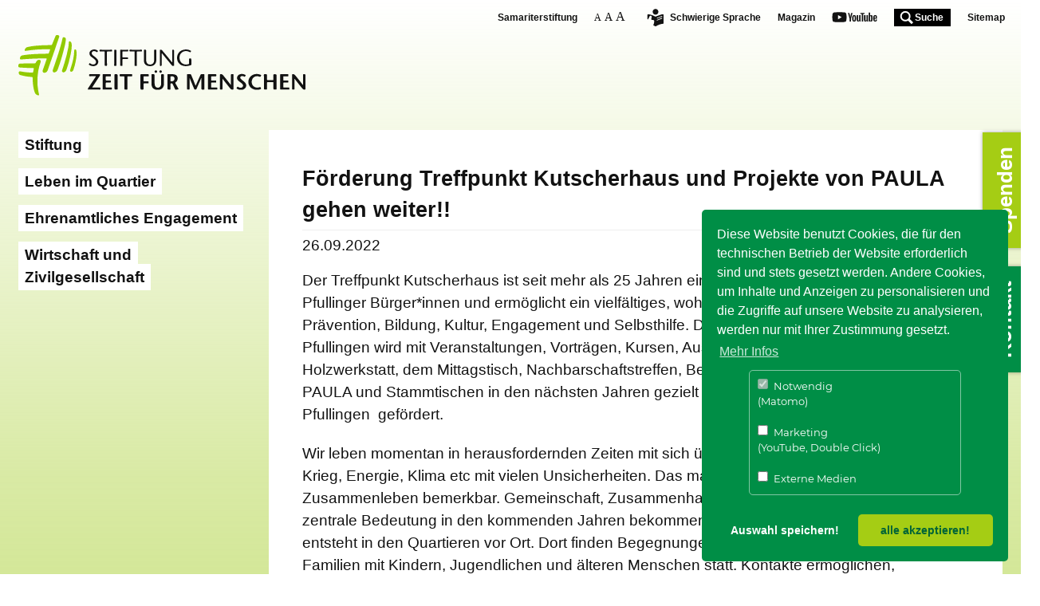

--- FILE ---
content_type: text/html; charset=utf-8
request_url: https://www.zeit-fuer-menschen.de/ls/aktuelles/detailansicht/foerderung-treffpunkt-kutscherhaus-und-projekte-von-paula-gehen-weiter.html
body_size: 15700
content:
<!DOCTYPE html>
<html dir="ltr" lang="de-DE">
<head>

<meta charset="utf-8">
<!-- 
	This website is powered by TYPO3 - inspiring people to share!
	TYPO3 is a free open source Content Management Framework initially created by Kasper Skaarhoj and licensed under GNU/GPL.
	TYPO3 is copyright 1998-2026 of Kasper Skaarhoj. Extensions are copyright of their respective owners.
	Information and contribution at https://typo3.org/
-->


<link rel="shortcut icon" href="/template/favicons/zeitfuermenschen.ico" type="image/png">

<meta property="og:title" content="Förderung Treffpunkt Kutscherhaus und Projekte von PAULA gehen weiter!!" />
<meta property="og:type" content="article" />
<meta property="og:url" content="https://www.zeit-fuer-menschen.de/ls/aktuelles/detailansicht/foerderung-treffpunkt-kutscherhaus-und-projekte-von-paula-gehen-weiter.html" />
<meta name="generator" content="TYPO3 CMS" />
<meta name="robots" content="index,follow" />
<meta name="viewport" content="width=device-width, initial-scale=1.0" />
<meta name="twitter:card" content="summary" />
<meta name="rating" content="general" />
<meta name="revisit" content="3 days" />
<meta name="revisit-after" content="7 days" />
<meta name="includeglobal" content="1" />
<meta name="company" content="Samariterstiftung" />
<meta name="copyright" content="Samariterstiftung" />


<link rel="stylesheet" type="text/css" href="/template/css/news-senner.css?1683796232" media="all">
<link rel="stylesheet" type="text/css" href="/typo3temp/assets/css/d42b6e1bdf.css?1580461596" media="all">
<link rel="stylesheet" type="text/css" href="/typo3conf/ext/dp_cookieconsent/Resources/Public/css/dp_cookieconsent.css?1619602095" media="all">
<link rel="stylesheet" type="text/css" href="/typo3conf/ext/rx_shariff/Resources/Public/Css/shariff.complete.css?1689597623" media="all">
<link rel="stylesheet" type="text/css" href="/template/css/ie_modal.css?1630051003" media="all">
<link rel="stylesheet" type="text/css" href="/template/css/zeitfuermenschen.css?1705501801" media="all">
<link rel="stylesheet" type="text/css" href="/template/css/leichtesprache.css?1689685781" media="all">






<title>Zeit für Menschen: Detailansicht</title><script data-ignore="1" data-cookieconsent="statistics" type="text/plain"></script>  <!-- Matomo -->
<script type="text/javascript">
  var _paq = window._paq || [];
  _paq.push(['trackPageView']);
  _paq.push(['enableLinkTracking']);
  (function() {
    var u="//piwik.ntz.de/piwik/";
    _paq.push(['setTrackerUrl', u+'matomo.php']);
    _paq.push(['setSiteId', '27']);
    var d=document, g=d.createElement('script'),
        s=d.getElementsByTagName('script')[0];
    g.type='text/javascript';
    g.async=true; g.defer=true;
    g.src=u+'matomo.js';
    s.parentNode.insertBefore(g,s);
  })();
</script>
<!-- End Matomo Code -->
<link rel="canonical" href="https://www.zeit-fuer-menschen.de/ls/aktuelles/detailansicht/foerderung-treffpunkt-kutscherhaus-und-projekte-von-paula-gehen-weiter.html"/>
</head>
<body>

    <header class="masthead" role="banner">

  <div class="wrap wrap--guttered maxwidth--xl">

    <a class="logo" href="/"
       title="Zur Startseite von Zeit für Menschen">

      <svg width="360" height="76" viewbox="0 0 360 76" xmlns="http://www.w3.org/2000/svg">
        <g fill="none" fill-rule="evenodd">
          <path d="M49.7773 0c1.837.976 1.833 1.005 1.187 3.009-3.99 12.372-8.54 24.55-12.698 36.863-.482 1.428-.909 2.879-1.466 4.277-.581 1.458-1.596 2.542-3.148 3.035-.964.307-1.86.242-2.594-.509-.734-.749-.789-1.636-.451-2.599 1.537-4.369 3.061-8.742 4.589-13.114.083-.237.147-.483.252-.71.309-.671.175-.985-.633-.976-3.231.039-6.464.003-9.695.075-3.3.073-6.6.194-9.896.38-3.904.22-7.804.517-11.703.811-1.244.093-1.721-.376-1.521-1.625.345-2.15 1.353-3.194 3.522-3.576 4.388-.775 8.815-1.183 13.262-1.434 6.094-.344 12.189-.586 18.292-.569.687.002 1.042-.262 1.253-.905.403-1.227.839-2.446 1.316-3.646.325-.816.108-1.119-.76-1.099-3.193.075-6.388.12-9.581.184-6.507.131-12.954.905-19.388 1.815-.616.088-1.375.427-1.804-.211-.418-.622-.039-1.339.279-1.934.668-1.246 1.63-2.167 3.057-2.526 3.457-.872 6.985-1.292 10.52-1.645 6.291-.629 12.604-.833 18.923-.8.837.004 1.205-.359 1.496-1.073 1.355-3.325 2.758-6.63 4.122-9.95.253-.616.596-1.137 1.113-1.548h2.155z" fill="#92CA00"/>
          <path d="M0 37.4946c.431-1.364 1.361-1.755 2.774-1.807 4.596-.17 9.191-.078 13.786-.159 1.398-.024 2.796-.104 4.195-.13.534-.011.859-.212 1.062-.72.32-.803.732-1.564 1.311-2.216.8-.901 1.78-1.463 3.019-1.391 1.483.085 2.193 1.014 1.911 2.467-.378 1.949-1.313 3.72-1.819 5.631-2.079 7.848-2.698 15.821-2.164 23.908.251 3.778 1.061 7.455 1.799 11.149.256 1.282-.162 1.664-1.439 1.253-1.824-.588-3.222-1.646-3.886-3.561-1.473-4.244-2.104-8.637-2.422-13.088-.123-1.717-.195-3.441-.201-5.163-.003-.867-.366-1.057-1.156-1.12-4.836-.387-9.635-.998-14.294-2.454-1.291-.403-1.848-1.292-1.995-2.521-.189-1.589.542-2.305 2.124-2.068 1.773.266 3.519.683 5.302.914 3.245.422 6.511.481 9.767.716.529.038.782-.196.877-.713.261-1.412.543-2.82.832-4.226.127-.62-.105-.831-.727-.83-4.129.01-8.249-.25-12.372-.432-1.612-.071-3.22-.222-4.83-.341-.654-.048-1.168-.323-1.454-.943v-2.155zM43.0791 44.7099c-.027-.64.222-1.279.447-1.923 3.519-10.064 7.015-20.136 9.846-30.422.724-2.629 1.327-5.291 1.975-7.94.405-1.654.665-1.92 1.762-1.735 1.737.291 2.604 1.224 2.484 2.679-.202 2.438-.671 4.835-1.206 7.215-2.333 10.38-5.329 20.565-9.014 30.547-.633 1.714-1.702 2.996-3.496 3.532-1.649.492-2.825-.327-2.798-1.953M66.9496 13.3395c-.048 4.529-.977 8.845-1.908 13.158-1.174 5.439-2.548 10.826-4.432 16.07-.461 1.284-.912 2.585-2.11 3.418-.177.122-.357.242-.542.351-.925.553-1.852.571-2.713-.101-.854-.665-.578-1.554-.318-2.371.881-2.769 1.835-5.515 2.698-8.289 2.1-6.755 3.843-13.601 5.152-20.554.379-2.015.245-4.078.52-6.103.16-1.181.696-1.449 1.765-.899 1.14.586 1.529 1.67 1.709 2.834.132.848.257 1.705.179 2.486M73.0797 23.8225c-.383 6.807-1.822 13.401-4.086 19.824-.24.68-.591 1.315-1.172 1.775-.708.561-1.519.704-2.314.284-.845-.447-.707-1.248-.496-1.997.32-1.139.635-2.281 1.017-3.399 2.26-6.615 3.768-13.377 4.053-20.384.003-.072.002-.145.017-.215.144-.705-.022-1.671 1.008-1.77 1.061-.102 1.358.812 1.575 1.605.381 1.393.42 2.831.398 4.277" fill="#92CA00"/>
          <path d="M197.4575 59.0253c1.987-1.465 2.779-4.165 2.053-6.455-.766-2.415-2.681-3.189-4.965-3.415-2.185-.216-4.377-.018-6.562-.12-.858-.04-1.084.239-1.0781 1.082.0371 5.097.0191 10.194.0191 15.292 0 3.043-.001 3.023 3.055 2.96.65-.014.871-.189.859-.854-.039-1.974-.028-3.949 0-5.923.004-.327-.27-.949.371-.914.684.037 1.597-.485 2.033.389 1.243 2.497 2.554 4.964 3.616 7.548h1.077c.936-.495 2.062-.313 3.075-.813-1.316-2.373-2.567-4.707-3.899-6.993-.455-.782-.464-1.187.346-1.784m-1.635-4.356c-.042 2.041-1.404 3.358-3.524 3.36-1.757.001-1.439.185-1.472-1.484-.012-.609-.002-1.218-.002-1.828v-1.506c0-1.597 0-1.597 1.642-1.545 2.293.073 3.397 1.06 3.356 3.003M172.5085 68.6153c-.113-.073-.217-.183-.34-.214-3.754-.921-5.108-3.54-5.194-6.962-.097-3.836-.012-7.677-.033-11.515-.003-.633.171-.868.846-.888 3.02-.092 2.986-.113 3.028 2.885.048 3.441-.238 6.89.198 10.319.357 2.81 2.367 4.209 5.014 3.574 1.555-.374 2.645-1.771 2.939-3.73.151-.999.152-2 .151-3.004-.006-3.014.015-6.027-.015-9.04-.007-.715.167-1.004.951-1.007 2.537-.011 2.537-.044 2.537 2.526 0 3.086-.036 6.171.009 9.256.059 4.018-2.008 6.932-5.659 7.644-.049.009-.082.102-.122.156h-4.31zM296.8444 68.6153c-.234-.335-.63-.301-.957-.389-4.716-1.278-7.654-5.219-7.444-10.016.201-4.592 3.637-8.368 8.339-9.213 2.473-.444 4.839-.248 7.122.868.611.298.654.558.345 1.126-.812 1.496-.786 1.511-2.49.968-4.055-1.292-7.773.574-8.853 4.444-1.197 4.289.966 8.373 4.954 9.288 1.611.369 3.227.254 4.735-.433.66-.301.892-.173 1.165.445.8 1.815.821 1.794-1.123 2.43-.494.161-1.05.136-1.483.482h-4.31zM277.0197 68.6153c-.874-.551-1.939-.663-2.806-1.258-.571-.392-.854-.738-.327-1.352.139-.161.265-.348.345-.543.369-.892.821-.915 1.585-.344.968.724 2.123 1 3.356.911 2.111-.151 3.201-2.089 2.203-3.95-.472-.877-1.226-1.489-1.99-2.087-.932-.73-1.888-1.43-2.81-2.172-1.735-1.398-2.853-3.114-2.18-5.423.696-2.392 2.68-3.255 4.914-3.57 1.778-.251 3.498.074 5.084.987.62.359.97.721.326 1.372-.2.201-.362.451-.492.704-.247.478-.5.555-.996.256-.9-.543-1.889-.883-2.971-.749-.828.104-1.554.444-1.871 1.255-.311.798-.102 1.548.483 2.189 1.097 1.201 2.464 2.082 3.684 3.137 1.422 1.23 2.787 2.506 3.109 4.496.403 2.501-.981 4.709-3.561 5.678-.466.175-.948.31-1.421.463h-3.664zM214.8191 53.9991c-.225.339-.114.699-.115 1.034-.009 4.056-.028 8.112.011 12.167.009.855-.171 1.201-1.112 1.177-2.09-.054-2.091-.003-2.091-2.091 0-5.384.015-10.768-.0171-16.152-.0049-.809.1571-1.174 1.0511-1.1.962.08 1.94.064 2.905.003.703-.045.999.256 1.252.871 1.852 4.501 3.783 8.97 5.461 13.542.42-.034.384-.41.477-.637 1.802-4.373 3.848-8.636 5.81-12.936.281-.617.603-.878 1.283-.839.93.055 1.866.041 2.798.005.598-.022.826.18.825.797-.016 5.923-.014 11.845-.003 17.768.001.551-.202.726-.754.758-3.158.184-3.157.198-3.157-2.98 0-3.446-.001-6.892-.001-10.338v-1.037c-.071-.016-.142-.033-.213-.049-.659 1.561-1.301 3.129-1.979 4.682-1.291 2.953-2.64 5.882-3.88 8.856-.347.835-.883.829-1.594.879-.765.0528-1.054-.298-1.321-.927-1.76-4.154-3.543-8.298-5.16-12.511-.121-.316-.146-.696-.476-.942M266.6032 62.7097v-10.452c0-.323-.008-.647.001-.969.071-2.632-.51-2.17 2.274-2.248.671-.019.855.222.849.867-.029 2.799-.012 5.6-.012 8.4 0 3.015-.029 6.031.019 9.046.013.82-.246.993-1.032 1.031-1.242.061-2.082-.293-2.907-1.312-3.275-4.039-6.59-8.045-9.703-12.245-.335.285-.181.627-.182.915-.013 3.841-.028 7.683.007 11.523.008.798-.14 1.133-1.042 1.112-2.159-.05-2.16 0-2.16-2.158 0-5.348.02-10.697-.0191-16.046-.0069-.898.2631-1.105 1.1421-1.16 1.279-.081 2.096.365 2.892 1.353 3.086 3.826 6.258 7.583 9.182 11.538.145.195.316.37.691.805M356.9437 62.6598c0-4.351.033-8.401-.025-12.449-.013-.971.27-1.215 1.205-1.181 1.857.068 1.858.015 1.858 1.892 0 5.454-.017 10.91.018 16.364.005.829-.203 1.063-1.061 1.106-1.188.06-1.962-.306-2.72-1.247-3.106-3.853-6.296-7.639-9.241-11.621-.177-.239-.274-.59-.764-.686 0 1.021-.001 2.008-.001 2.995 0 3.158-.02 6.316.015 9.474.008.745-.113 1.085-.982 1.07-2.093-.036-2.093.012-2.093-2.097 0-5.347.022-10.694-.021-16.041-.007-.917.195-1.206 1.17-1.229 1.188-.027 1.954.34 2.711 1.271 3.146 3.869 6.35 7.689 9.319 11.697.122.166.275.309.612.682M307.8806 58.6956c0-2.909.018-5.818-.013-8.726-.007-.695.2-.922.912-.934 3.007-.053 3.007-.076 3.007 2.924 0 1.221.028 2.443-.01 3.663-.022.668.237.871.881.862 2.083-.028 4.166-.033 6.248.002.697.012.95-.208.935-.921-.038-1.831.012-3.663-.024-5.494-.014-.683.18-.926.902-.94 3.016-.06 3.016-.084 3.016 2.915 0 5.063-.022 10.126.02 15.19.008.905-.264 1.149-1.151 1.138-2.775-.036-2.775 0-2.775-2.728 0-1.903-.023-3.807.011-5.71.011-.659-.216-.87-.869-.86-2.119.032-4.238.035-6.356-.001-.69-.012-.844.268-.838.891.025 2.478-.015 4.956.024 7.433.012.761-.249.966-.988.971-2.933.019-2.932.042-2.932-2.888v-6.787zM179.8569 22.9594c0 4.809 0 9.617-.001 14.426 0 1.094-1.066 1.697-2.071 1.187-.342-.173-.27-.476-.27-.746-.005-6.211-.005-12.423.002-18.634 0-.295-.122-.78.338-.768.741.019 1.549-.354 2.195.43 2.17 2.628 4.399 5.209 6.57 7.836 1.965 2.379 3.884 4.797 5.826 7.195.084.104.158.244.363.193.2-.311.091-.677.091-1.018.009-4.452.019-8.904-.005-13.356-.005-.831-.026-1.365 1.136-1.371 1.204-.005 1.193.553 1.189 1.426-.023 5.817-.003 11.633-.03 17.449-.002.464.362 1.244-.397 1.353-.753.108-1.596.328-2.263-.502-2.112-2.629-4.297-5.2-6.435-7.809-1.911-2.331-3.798-4.682-5.688-7.03-.108-.135-.15-.324-.223-.488-.109.076-.218.151-.327.227M92.5328 65.8142c3.212 0 6.23.064 9.242-.033 1.142-.037 1.135.475 1.157 1.319.023.922-.152 1.298-1.21 1.282-4.452-.066-8.905-.023-13.358-.037-.364-.001-.881.215-1.063-.247-.199-.503-.107-1.031.225-1.527 1.654-2.475 3.282-4.968 4.921-7.454 1.597-2.424 3.195-4.848 4.782-7.255-.218-.389-.541-.239-.796-.24-2.119-.014-4.24-.075-6.355.019-1.089.049-1.414-.331-1.256-1.328.033-.211.016-.431.008-.646-.019-.468.222-.618.662-.617 4.129.007 8.259-.004 12.388.013.67.002.925.651.539 1.434-.268.544-.643 1.034-.975 1.545-2.801 4.298-5.604 8.595-8.403 12.893-.151.232-.278.479-.508.879M237.8469 58.6362c0-2.872.022-5.745-.015-8.616-.009-.745.21-.994.972-.984 2.835.039 5.672.036 8.508.002.715-.009.984.231.911.927-.034.32-.03.648-.003.969.049.573-.218.744-.76.737-1.58-.022-3.161.028-4.739-.02-.757-.023-1.016.232-.981.986.053 1.11.064 2.228-.002 3.337-.051.847.294 1.028 1.064.998 1.435-.054 2.874.035 4.307-.034.839-.04 1.102.266.995 1.045-.034.247-.032.506 0 .753.085.676-.217.857-.86.841-1.579-.038-3.159.006-4.739-.021-.548-.01-.768.158-.759.729.026 1.543.035 3.088-.003 4.631-.018.698.297.84.909.832 1.938-.023 3.878.02 5.815-.021.722-.016 1.089.157.976.943-.039.281-.036.577 0 .859.088.687-.231.842-.865.837-3.267-.026-6.534-.036-9.801.005-.797.01-.95-.303-.943-1.011.03-2.908.013-5.816.013-8.724M105.7077 58.6508c0-2.872.02-5.744-.014-8.616-.008-.709.133-1.013.93-1 2.836.045 5.672.033 8.508.005.665-.006.963.136.934.885-.079 2.09.237 1.702-1.68 1.736-1.328.024-2.657.025-3.985-.003-.603-.013-.822.203-.803.814.037 1.219.045 2.443-.003 3.661-.027.69.254.85.882.835 1.508-.034 3.017.02 4.523-.024.694-.02 1.008.189.912.903-.024.176-.026.362.001.538.139.911-.161 1.269-1.155 1.205-1.466-.096-2.943-.005-4.414-.034-.555-.011-.757.164-.746.734.032 1.543.044 3.088-.004 4.631-.022.713.299.834.901.827 1.903-.021 3.807.033 5.708-.025.828-.025 1.106.265 1.004 1.048-.037.283-.019.574-.005.861.022.474-.131.728-.667.727-3.41-.014-6.821-.016-10.231-.001-.696.004-.595-.456-.595-.876-.002-2.943-.001-5.887-.001-8.831M328.2839 58.676c0-2.908.023-5.816-.016-8.724-.009-.717.219-.921.917-.913 2.8.033 5.601.041 8.401-.004.804-.013 1.065.222 1.033 1.032-.071 1.824.166 1.58-1.636 1.596-1.328.012-2.657.021-3.984-.006-.572-.011-.85.126-.827.774.044 1.255.044 2.514 0 3.769-.023.647.249.778.824.767 1.508-.03 3.018.032 4.524-.027.77-.03 1.045.231.941.973-.035.247-.033.505 0 .752.09.69-.16.941-.884.916-1.506-.053-3.016.022-4.522-.032-.731-.027-.907.234-.885.917.046 1.434.051 2.873-.001 4.307-.027.737.18 1.005.951.983 1.866-.049 3.734.018 5.6-.031.771-.02 1.085.154 1.048 1.002-.084 1.911.171 1.612-1.591 1.622-2.98.017-5.96-.018-8.939.021-.753.009-.98-.218-.97-.97.039-2.908.016-5.816.016-8.724M216.8984 33.5957c-.001 1.113-.016 2.227.007 3.34.009.409-.093.67-.509.805-3.182 1.035-6.407 1.626-9.729.802-4.47-1.107-7.439-4.731-7.652-9.258-.227-4.814 2.358-8.898 6.709-10.452 3.428-1.225 6.83-1.151 10.102.569.339.178 1.18.292.603 1.02-.405.509-.494 1.575-1.695.831-1.902-1.177-4.058-1.42-6.236-1.009-4.725.891-7.331 5.337-6.149 10.343 1.184 5.017 5.729 7.381 10.964 5.872.562-.162.791-.472.776-1.087-.041-1.687.008-3.376-.025-5.063-.012-.645.093-.956.861-.955 1.973.006 1.973-.035 1.973 1.979v2.263zM173.0121 26.2677c-.121 2.064.275 4.593-.263 7.072-.721 3.326-3.349 5.459-6.748 5.551-.752.021-1.513.041-2.258-.046-3.927-.46-6.222-2.887-6.308-6.87-.093-4.269-.017-8.541-.044-12.812-.003-.617.202-.779.801-.792 2.034-.044 2.033-.068 2.033 1.91 0 3.59-.001 7.179.003 10.768 0 .429-.005.865.056 1.289.482 3.318 2.243 4.763 5.581 4.599 2.548-.126 4.408-2.235 4.461-5.27.071-4.018.017-8.039.039-12.058.003-.394-.261-1.021.231-1.15.71-.185 1.506-.198 2.226.026.333.104.182.576.184.883.011 2.153.006 4.307.006 6.9M158.3516 49.0519c1.401.001 2.802.03 4.201-.012.685-.021 1.026.17.906.899-.011.07 0 .143-.001.215-.031 1.706.243 1.49-1.464 1.508-1.329.015-2.658.034-3.985-.008-.707-.022-1.042.137-1.01.942.06 1.506.044 3.016.005 4.523-.017.654.195.892.855.874 1.364-.036 2.729-.011 4.094-.009 1.37.001 1.37.002 1.363 1.418 0 .072-.008.144.001.215.096.728-.175 1.022-.95.994-1.47-.053-2.946.026-4.416-.03-.778-.03-.967.258-.95.99.044 1.974-.006 3.95.026 5.924.011.642-.175.859-.845.875-3.067.078-3.067.099-3.067-2.942 0-5.099.017-10.198-.017-15.296-.005-.814.165-1.148 1.054-1.1 1.396.076 2.8.02 4.2.02M136.8106 60.106c0 2.44-.018 4.88.011 7.32.008.676-.172.933-.902.946-3.016.053-3.015.078-3.015-2.909 0-4.163-.048-8.326.031-12.487.022-1.151-.355-1.403-1.397-1.331-1.214.085-2.44-.006-3.659.03-.63.019-.95-.153-.867-.838a4.124 4.124 0 000-.968c-.082-.695.259-.83.88-.828 4.665.02 9.33.024 13.995-.003.714-.004.98.221.89.921-.041.318-.033.648-.002.968.056.563-.176.756-.733.745-1.399-.026-2.801.033-4.198-.022-.793-.031-1.066.21-1.051 1.028.048 2.475.018 4.952.017 7.428M93.8156 38.8922c-1.727-.006-3.334-.437-4.766-1.418-.389-.267-1.116-.501-.443-1.18.443-.447.575-1.503 1.658-.692 1.322.99 2.826 1.556 4.537 1.175 2.188-.486 3.211-2.653 2.199-4.672-.513-1.022-1.348-1.76-2.241-2.434-1.059-.8-2.144-1.566-3.203-2.367-.632-.478-1.187-1.042-1.618-1.715-1.45-2.267-.868-5.032 1.37-6.511 2.336-1.544 6.028-1.351 8.062.428.282.247.76.53.245.913-.439.325-.547 1.365-1.461.798-1.081-.671-2.183-1.237-3.52-1.094-1.119.12-2.003.58-2.441 1.66-.44 1.082-.143 2.039.614 2.877.799.886 1.758 1.583 2.712 2.286 1.126.832 2.254 1.66 3.155 2.753 1.459 1.77 2.033 3.758 1.082 5.904-.969 2.184-2.92 3.041-5.188 3.286-.248.026-.502.003-.753.003M127.733 28.4267c.001-3.016.018-6.032-.013-9.048-.007-.701.118-1.026.928-1.012 2.763.048 5.529.047 8.293.001.805-.013.843.379.84.987-.003.626.011 1.108-.872 1.081-1.794-.056-3.591.015-5.385-.03-.762-.02-.992.248-.976.991.042 1.902.055 3.807-.004 5.708-.027.853.31 1.015 1.072.993 1.686-.05 3.376.025 5.061-.034.784-.027.943.253.949.979.006.765-.143 1.079-.996 1.044-1.72-.071-3.447.014-5.169-.038-.738-.022-.918.256-.909.933.028 2.189-.026 4.38.028 6.57.021.854-.247 1.115-1.096 1.083-2.032-.077-1.737.194-1.747-1.698-.016-2.837-.004-5.674-.004-8.51M145.7881 29.3963c0-2.693-.025-5.386.017-8.078.011-.72-.219-.929-.913-.911-1.579.04-3.162-.037-4.738.03-.92.039-.833-.488-.84-1.085-.006-.588-.012-.994.818-.987 4.703.041 9.407.039 14.11.002.793-.007.87.345.842.966-.026.577.109 1.142-.827 1.103-1.541-.065-3.088.021-4.63-.032-.796-.028-1.04.215-1.034 1.03.036 5.314.025 10.628.004 15.941-.002.409.306 1.076-.336 1.187-.758.13-1.579.203-2.328-.075-.278-.102-.139-.523-.14-.797-.008-2.765-.005-5.529-.005-8.294M108.2932 29.5286v-7.001c0-2.108 0-2.108-2.164-2.108-1.185 0-2.372-.044-3.554.012-.892.042-.737-.531-.749-1.056-.012-.555-.082-1.018.787-1.0101 4.739.0421 9.479.0421 14.218.0021.913-.008.731.533.751 1.05.021.565.059 1.055-.796 1.018-1.433-.062-2.875.045-4.306-.037-1.042-.059-1.411.185-1.395 1.335.071 5.241.004 10.484.055 15.725.009.97-.268 1.222-1.205 1.18-1.639-.073-1.642-.016-1.642-1.678v-7.432zM120.5763 58.6615c0-2.902.022-5.805-.015-8.707-.01-.703.195-.909.9-.919 3.015-.04 3.015-.063 3.015 2.991 0 5.088-.018 10.176.019 15.264.006.84-.221 1.093-1.075 1.084-2.844-.027-2.844.007-2.844-2.833v-6.88M120.1451 28.5383c0-3.05.027-6.1-.019-9.148-.011-.793.184-1.047 1.006-1.026 1.835.046 1.836-.0012 1.836 1.796 0 5.74-.022 11.481.021 17.221.007.96-.216 1.417-1.23 1.239-.14-.025-.29-.023-.43-.001-.912.147-1.234-.158-1.21-1.148.073-2.976.026-5.955.026-8.933M172.4454 47.2984c-.859.014-1.598-.698-1.604-1.544-.005-.828.749-1.555 1.602-1.545.811.01 1.529.696 1.55 1.482.022.838-.706 1.594-1.548 1.607M178.3145 47.2995c-.834-.024-1.546-.796-1.501-1.63.043-.795.759-1.469 1.559-1.465.891.003 1.552.683 1.527 1.571-.025.904-.697 1.549-1.585 1.524" fill="#121212"/>
        </g>
      </svg>
    </a>

  </div>

</header>
  

<section class="content">

  <div class="wrap wrap--guttered maxwidth--xl">

    <div class="grid grid--guttered">

      
          <div class="grid__cell grid__cell--l-3 nav">
  <div class="grid__cell__content">

    <div class="nav__container">

      <nav class="nav__main">
        <ul class="first-level">
          <li class="has-subnav"><a href="/ls/stiftung.html"><span>Stiftung</span></a><div class="second-level"><ul><li><a href="/ls/stiftung/aalener-hospizstiftung.html" target="_top">Aalener Hospizstiftung</a></li><li><a href="/ls/stiftung/feuerbacher-stiftung.html" target="_top">Feuerbacher Stiftung</a></li><li><a href="/ls/stiftung/leonberger-stiftung.html" target="_top">Leonberger Stiftung</a></li><li><a href="/ls/stiftung/muensinger-alb-und-hospiz-stiftung.html" target="_top">Münsinger Alb und Hospiz Stiftung</a></li><li><a href="/ls/stiftung/pfullinger-stiftung.html" target="_top">Pfullinger Stiftung</a></li><li><a href="/ls/stiftung/ist-metz-stiftung.html" target="_top">IST Metz Stiftung</a></li><li><a href="/ls/stiftung/jugendsozial-stiftung.html" target="_top">Jugendsozial Stiftung</a></li><li><a href="/ls/stiftung/seino-stiftung.html" target="_top">SEINO Stiftung</a></li></ul></div></li><li class="has-subnav"><a href="/ls/leben-im-quartier.html"><span>Leben im Quartier</span></a><div class="second-level"><ul><li><a href="/ls/leben-im-quartier/leonberg-mitte.html" target="_top">Leonberg Mitte</a></li><li><a href="/ls/leben-im-quartier/leonberg-hoefingen.html" target="_top">Leonberg-Höfingen</a></li><li><a href="/ls/leben-im-quartier/nuertingen-oberensingen.html" target="_top">Nürtingen Oberensingen</a></li><li><a href="/ls/leben-im-quartier/pfullingen-jahnstrasse.html" target="_top">Pfullingen Jahnstraße</a></li><li><a href="/ls/leben-im-quartier/pfullingen-kutscherhaus.html" target="_top">Pfullingen Kutscherhaus</a></li><li><a href="/ls/leben-im-quartier/bildungsangebote.html" target="_top">Bildungsangebote</a></li></ul></div></li><li class="has-subnav"><a href="/ls/ehrenamtliches-engagement.html"><span>Ehrenamtliches Engagement</span></a><div class="second-level"><ul><li><a href="/ls/ehrenamtliches-engagement/sinnvolles-tun.html" target="_top">Sinnvolles Tun</a></li><li><a href="/ls/ehrenamtliches-engagement/fortbildung.html" target="_top">Fortbildung</a></li><li><a href="/ls/haeufige-fragen.html" target="_top">Häufige Fragen</a></li><li><a href="/ls/ehrenamtliches-engagement/foerdervereine.html" target="_top">Fördervereine</a></li></ul></div></li><li class="has-subnav"><a href="/ls/wirtschaft-und-zivilgesellschaft.html"><span>Wirtschaft und Zivilgesellschaft</span></a><div class="second-level"><ul><li><a href="/ls/wirtschaft-und-zivilgesellschaft/kirchberger-dialog.html" target="_top">Kirchberger Dialog</a></li><li><a href="/ls/wirtschaft-und-zivilgesellschaft/perspektivwechsel.html" target="_top">Perspektivwechsel</a></li></ul></div></li>
        </ul>
      </nav>

      <nav class="nav__meta">
        <ul>
          <li>
            <a target="samariterstiftung" href="https://www.samariterstiftung.de/ls/index.html">
              Samariterstiftung
            </a>
          </li>
          <li><a href="#" class="icn-fontsize fontsize-switch">Schriftgrösse</a></li>
          <li>
            <a href="/aktuelles/detailansicht.html" class="icn-leichtesprache">Schwierige Sprache</a>
          </li>
          <li>
  <a href="https://magazin.zeit-fuer-menschen.de"
     target="magazin">Magazin</a>
</li>
<li>
  <a href="https://www.youtube.com/user/Samariterstiftung"
     class="icn-youtube" target="youtube">Youtube</a>
</li>
          <li><a href="#" class="icn-search searchform__trigger">Suche</a></li>
          <li><a href="/sitemap">Sitemap</a></li>
        </ul>
        <form method="post" id="searchform" action="/ls/suche.html?tx_indexedsearch_pi2%5Baction%5D=search&amp;tx_indexedsearch_pi2%5Bcontroller%5D=Search&amp;cHash=cfd71305ec9b9dd8e13925a1fcb417e5">
<div>
<input type="hidden" name="tx_indexedsearch_pi2[__referrer][@extension]" value="" />
<input type="hidden" name="tx_indexedsearch_pi2[__referrer][@controller]" value="Standard" />
<input type="hidden" name="tx_indexedsearch_pi2[__referrer][@action]" value="index" />
<input type="hidden" name="tx_indexedsearch_pi2[__referrer][arguments]" value="YTowOnt9b3290884867b0e44c3621341561eeba2c6b7d0d6" />
<input type="hidden" name="tx_indexedsearch_pi2[__referrer][@request]" value="a:3:{s:10:&quot;@extension&quot;;N;s:11:&quot;@controller&quot;;s:8:&quot;Standard&quot;;s:7:&quot;@action&quot;;s:5:&quot;index&quot;;}30878673b26bfbf93f660abfc4b3d47911987dd6" />
<input type="hidden" name="tx_indexedsearch_pi2[__trustedProperties]" value="a:1:{s:6:&quot;search&quot;;a:2:{s:5:&quot;sword&quot;;i:1;s:12:&quot;submitButton&quot;;i:1;}}b2948f7fa0c0ce0881506036734a5f078484463b" />
</div>

          <div class="hidden tx-indexedsearch-hidden-fields">
  <input type="hidden" value="0"
         name="tx_indexedsearch_pi2[search][_sections]">
  <input type="hidden" value="_"
         id="tx_indexedsearch_freeIndexUid"
         name="tx_indexedsearch_pi2[search][_freeIndexUid]">
  <input type="hidden" value="0"
         id="tx_indexedsearch_pointer"
         name="tx_indexedsearch_pi2[search][pointer]">
  <input type="hidden" value=""
         name="tx_indexedsearch_pi2[search][ext]">
  <input type="hidden" value="1"
         name="tx_indexedsearch_pi2[search][searchType]">
  <input type="hidden" value="0"
         name="tx_indexedsearch_pi2[search][defaultOperand]">
  <input type="hidden" value="-1"
         name="tx_indexedsearch_pi2[search][mediaType]">
  <input type="hidden" value="rank_flag"
         name="tx_indexedsearch_pi2[search][sortOrder]">
  <input type="hidden" value=""
         name="tx_indexedsearch_pi2[search][group]">
  <input type="hidden" value="-1"
         name="tx_indexedsearch_pi2[search][languageUid]">
  <input type="hidden" value=""
         name="tx_indexedsearch_pi2[search][desc]">
  <input type="hidden" value="10"
         name="tx_indexedsearch_pi2[search][numberOfResults]">
  <input type="hidden" value=""
         name="tx_indexedsearch_pi2[search][extendedSearch]">
</div>

<fieldset>
  <input placeholder="Suchen…" class="form-control tx-indexedsearch-searchbox-sword" id="tx-indexedsearch-searchbox-sword" type="search" name="tx_indexedsearch_pi2[search][sword]" value="" />
  <button class="btn" type="submit" name="tx_indexedsearch_pi2[search][submitButton]" value="">Suchen
  </button>
  <button class="btn search__close">
    Suche schliessen
  </button>
</fieldset>
        </form>
      </nav>

      <a class="freie-stellen" href="https://www.karriere.samariterstiftung.de/freie-stellen" target="_blank">
        Freie Stellen
      </a>
      <a class="mobile-spenden" href="https://www.zeit-fuer-menschen.de/spenden">
        Spenden
      </a>

    </div>

    <button class="nav__trigger">Menü</button>

  </div>
</div>

<script>
  // taint "Leben im Quartier" red
  document.addEventListener('DOMContentLoaded', function () {
    $("nav.nav__main ul li a span").each(function () {
      if ($(this).html() == "Leben im Quartier"
        && $(this).closest("li").hasClass("sub--is-open")) {
        $(this).closest("li").addClass("red");
      }
    });
  });
</script>
        
      <main class="grid__cell grid__cell--l-9 grid__cell--xl-6 main">

        <div class="grid__cell__content">

          
  
<div class="news news-single"><div class="article" itemscope="itemscope" itemtype="http://schema.org/Article"><div class="header"><h3 itemprop="headline">Förderung Treffpunkt Kutscherhaus und Projekte von PAULA gehen weiter!!</h3></div><div class="footer"><p><!-- date --><span class="news-list-date" style="border: none"><time itemprop="datePublished" datetime="2022-09-26">
              26.09.2022
            </time></span></p></div><link type="text/css" rel="stylesheet" href="/template/css/simple-lightbox.min.css" /><script type="text/javascript" src="/template/js/simple-lightbox.min.js"></script><script>
  document.addEventListener("DOMContentLoaded", function(event) {
    if (lightbox === undefined) {
      var lightbox = new SimpleLightbox("a.simplelightbox");
    }
  });
</script><!-- main text --><div class="news-text-wrap" itemprop="articleBody"><p>Der Treffpunkt Kutscherhaus ist seit mehr als 25 Jahren ein beliebter, etablierter Treffpunkt für alle Pfullinger Bürger*innen und ermöglicht ein vielfältiges, wohnortnahes Angebot für Gesundheit, Prävention, Bildung, Kultur, Engagement und Selbsthilfe. Das nachbarschaftliche Miteinander in Pfullingen wird mit Veranstaltungen, Vorträgen, Kursen, Ausstellungen, Konzerten, der Holzwerkstatt, dem Mittagstisch, Nachbarschaftstreffen, Besuchsdienst + Angehörigengruppe PAULA und Stammtischen in den nächsten Jahren gezielt gestärkt und weiter von der Stadt Pfullingen&nbsp; gefördert.</p><p>Wir leben momentan in herausfordernden Zeiten mit sich überlagernden Krisen wie Pandemie, Krieg, Energie, Klima etc mit vielen Unsicherheiten. Das macht sich in unserem Alltag, unserem Zusammenleben bemerkbar. Gemeinschaft, Zusammenhalt und Solidarität werden mehr denn je zentrale Bedeutung in den kommenden Jahren bekommen. Gesellschaftlicher Zusammenhalt entsteht in den Quartieren vor Ort. Dort finden Begegnungen und Beziehungen zwischen Familien mit Kindern, Jugendlichen und älteren Menschen statt. Kontakte ermöglichen, Beziehungen zwischen Nachbarn*innen wachsen lassen und letztlich Tragfähigkeit- gegenseitige Unterstützung, Zusammenhalt und Solidarität entstehen lassen. Die Grundlage für gelingende Netzwerke ist Vertrauen!</p></div><div class="shariff" data-services="['facebook','mail','print']" data-mail-url="mailto:" data-lang="de"
          data-button-style="icon" data-theme="white"><div data-backend-url="/ls/aktuelles/detailansicht.html?eID=shariff&amp;cHash=6adba1c94ba14cdf72d1865211d345a4" data-services="[&quot;facebook&quot;,&quot;xing&quot;,&quot;twitter&quot;]" data-lang="de" class="shariff"></div></div><!-- related things --><div class="news-related-wrap"><!-- related files --><div class="news-related news-related-files"><h4>
              Zugehörige Dateien
            </h4><ul><li><span class="news-related-files-link"><a href="/fileadmin/ZeitfuerMenschen/PDF/Leben_im_Quartier/Pfullingen_Kutscherhaus/20220922_GEA_Tolle_Arbeit_Kutscherhaus_PAULA_Verwaltungsausschuss.pdf" target="_blank">
                      20220922_GEA_Tolle_Arbeit_Kutscherhaus_PAULA_Verwaltungsausschuss.pdf
                    </a></span><span class="news-related-files-size">
                    414 KB
                  </span></li></ul></div></div><!-- Link Back --><div class="news-backlink-wrap"><a href="/ls/aktuelles.html">
            
              Zur Nachrichtenübersicht
            
            
            
            
            <!-- Zurück --></a></div><ul class="pager"><li class="previous"><a href="/ls/aktuelles/detailansicht/spannende-zirkustage-in-der-seestrasse-in-leonberg.html"><!-- 
                      vorherige Nachricht
                     --></a></li><li class="next"><a class="next" href="/ls/aktuelles/detailansicht/wo-ist-der-floh.html"><!-- 
                      nächste Nachricht
                     --></a></li></ul></div></div>



        </div>
        <!--
        
            <div>
  <ul class="toolbar-bottom">
    <li>
      <a class="facebook" target="facebook"
         href="https://www.facebook.com/samariterstiftung.de">
        Diese Seite bei facebook teilen
      </a>
    </li>
    <li>
      <a class="instagram" target="instagram"
         href="https://www.instagram.com/samariterstiftung">
      Dieser Seite bei Instagram folgen
    </a>
    </li>
    <li>
      <a class="mail" href="/kontakt">
        Diese Seite per E-Mail empfehlen
      </a>
    </li>
    <li>
      <a class="print" href="javascript:window.print();">
        Diese Seite ausdrucken
      </a>
    </li>
  </ul>
</div>
          
      -->
      </main>

      <aside class="grid__cell grid__cell--l-9 grid__cell--offset--l-3 grid__cell--xl-3 grid__cell--offset--xl-0">

        <div class="grid__cell__content">

          <div class="grid grid--guttered">

            
  


          </div>

        </div>

      </aside>

      
  


    </div>

  </div>

</section>


    <div class="spenden-layer">

       <div class="spenden-layer__inner">
              <img src="/fileadmin/ZeitfuerMenschen/Logo/zfm_black.png" style="width:80%;">
              <h2>Ihre Spende hilft –<br> schnell und direkt</h2>

              <form method="GET" action="#" id="donationform" target="spenden">

                     <input type="hidden" name="tw_amount" id="amount" />

                     <div class="radio-toolbar">
                            <input id="einmalig" type="radio" name="tw_rhythm" value="one_time">
                            <label for="einmalig" class="">Einmalig</label>
                            <input id="monatlich" type="radio" name="tw_rhythm" value="monthly">
                            <label for="monatlich" class="">Monatlich</label>
                     </div>

                     <div class="radio-toolbar">
                            <span>Betrag wählen</span>
                            <input id="25eur" type="radio" value="25" name="fixedamount">
                            <label for="25eur" class="">25 EUR</label>
                            <input id="50eur" type="radio" value="50" name="fixedamount">
                            <label for="50eur" class="">50 EUR</label>
                            <input id="100eur" type="radio" value="100" name="fixedamount">
                            <label for="100eur" class="">100 EUR</label>
                            <input id="200eur" type="radio" value="200" name="fixedamount">
                            <label for="200eur" class="">200 EUR</label>
                     </div>

                     <label>Anderer Betrag</label>
                     <input type="text" id="customAmount" placeholder="Spendenbetrag eingeben…">
                     <button class="btn btn--full btn--green">Jetzt spenden</button>
              </form>

              <p><img src="/fileadmin/ZeitfuerMenschen/Logo/zfm_black.png" style="width:80%;"><br><br>IBAN:<br>
                     DE67 6005 0101 0008 6692 92<br>BIC:<br> SOLDAEST600<br>BW Bank
              </p>
              <button class="spenden-layer__trigger__close">Schliessen</button>
       </div>

</div>

<button class="spenden-layer__trigger__open"><span>Spenden</span></button>
  


    <a href="/kontakt" class="spenden-layer__kontakt--desktop">
      <span>Kontakt</span>
    </a>
  


      <footer role="contentinfo">

  <div class="wrap wrap--guttered maxwidth--xl">

    <div class="grid grid--guttered">

      <div class="grid__cell grid__cell--m-6">
        <div id="footer" class="grid__cell__content">
          <p>&copy; 2026 <b><a href="/" title="Stiftung ZEIT FÜR MENSCHEN">Stiftung ZEIT FÜR MENSCHEN</a>, Nürtingen</b><br>Alle Rechte vorbehalten.</p>
          <p>
            <a href="/ls/kontakt.html">Kontakt</a>&nbsp;&#65372;&nbsp;<a href="/ls/impressum.html">Impressum</a>
            <br />
            <a href="/ls/erklaerung-zur-barrierefreiheit-zfm.html">Erklärung zur Barrierefreiheit ZfM</a>&nbsp;&#65372;&nbsp;<a href="/ls/datenschutzerklaerung.html">Datenschutz</a>&nbsp;&#65372;&nbsp;<a href="https://www.samariterstiftung.de/fileadmin/Samariterstiftung/PDF/Datenschutz_AGB_Rechnungen/Datenschutz_fuer_Bewerber.pdf" target="_blank">Datenschutz für Bewerber</a>
          </p>
        </div>
      </div>

    </div>
  </div>

</footer>


  

<div id="ieModal" class="modal">
  <div class="modal-content">

    <div class="modal-header">
      <span class="modal-close">×</span>
      <h4 id="modal-header">Achtung... </h4>
    </div>

    <div class="modal-body">
      <p>
        Sie verwenden Microsoft Internet Explorer.<br />
        Leider ist dieser Browser derzeit nicht mehr W3C konform,
        weshalb wir keine Unsterstützung dafür anbieten können.
        <br />
        Aktuelle Browser wie Google Chrome, Mozilla Firefox oder
        Safari etc., unterstützen die volle Funktionsfähigkeit der
        Website.<br/>
        Sie können <a href="https://www.chromium.org/getting-involved/download-chromium" target="chromium">hier</a>
        einen modernen Browser downloaden, der mit unserer Website
        problemlos zurechtkommt.
        <!--
        <br />
        Wir werden Ihnen nun einen Funktions-Cookie setzen, um zu
        verhindern, dass diese Information erneut angezeigt wird.
        -->
      </p>
      <button class="btn btn-primary confirm_cookie">
        <!-- Cookie akzeptieren -->
        Ich habe verstanden
      </button>
    </div>

  </div>

</div>

<!-- JavaScript -->
<script src="/template/js/jquery.min.js"></script>

<script src="/typo3conf/ext/dp_cookieconsent/Resources/Public/JavaScript/dp_cookieconsent.js?1619100257" type="text/javascript"></script>
<script src="/typo3conf/ext/rx_shariff/Resources/Public/JavaScript/shariff.complete.js?1619526604" type="text/javascript"></script>
<script src="/template/js/ie_modal.js?1630050876" type="text/javascript"></script>
<script src="/template/js/zeitfuermenschen.js?1724141754" type="text/javascript"></script>

<!-- Begin Cookie Consent plugin by Dirk Persky - https://github.com/DirkPersky/typo3-dp_cookieconsent -->
<script type="text/plain" data-ignore="1" data-dp-cookieDesc="layout">
    Diese Website benutzt Cookies, die für den technischen Betrieb der Website erforderlich sind und stets gesetzt werden. Andere Cookies, um Inhalte und Anzeigen zu personalisieren und die Zugriffe auf unsere Website zu analysieren, werden nur mit Ihrer Zustimmung gesetzt.


    <a aria-label="learn more about cookies"
       role=button tabindex="0"
       class="cc-link"
       href="/ls/datenschutzerklaerung.html"
       rel="noopener noreferrer nofollow"
       target="_blank"
    >
        Mehr Infos
    </a>


</script>
<script type="text/plain" data-ignore="1" data-dp-cookieSelect="layout">
    <div class="dp--cookie-check" xmlns:f="http://www.w3.org/1999/html">
    <label for="dp--cookie-require">
        <input type="hidden" name="" value="" /><input disabled="disabled" class="dp--check-box" id="dp--cookie-require" type="checkbox" name="" value="" checked="checked" />
        Notwendig <br> (Matomo)
    </label>
    <label for="dp--cookie-statistics">
        <input class="dp--check-box" id="dp--cookie-statistics" type="checkbox" name="" value="" />
        Marketing <br>(YouTube, Double Click)
    </label>
    <label for="dp--cookie-marketing">
        <input class="dp--check-box" id="dp--cookie-marketing" type="checkbox" name="" value="" />
        Externe Medien
    </label>
</div>

</script>
<script type="text/plain" data-ignore="1" data-dp-cookieRevoke="layout">
    <div class="cc-revoke dp--revoke {{classes}}">
    <i class="dp--icon-fingerprint"></i>
    <span class="dp--hover">Cookies</span>
</div>



</script>
<script type="text/plain" data-ignore="1" data-dp-cookieIframe="layout">
    <div class="dp--overlay-inner">
    <div class="dp--overlay-header">{{notice}}</div>
    <div class="dp--overlay-description">{{desc}}</div>
    <div class="dp--overlay-button">
        <button class="db--overlay-submit" onclick="window.DPCookieConsent.forceAccept(this)"
                data-cookieconsent="{{type}}" {{style}}>
        {{btn}}
        </button>
    </div>
</div>

</script>
<script type="text/javascript" data-ignore="1">
    window.cookieconsent_options = {
        overlay: {
            notice: true,
            box: {
                background: '#008E46',
                text: '#FFFFFF'
            },
            btn: {
                background: '#A5CD14',
                text: '#006437'
            }
        },
        content: {
            message:'Diese Website benutzt Cookies, die für den technischen Betrieb der Website erforderlich sind und stets gesetzt werden. Andere Cookies, um Inhalte und Anzeigen zu personalisieren und die Zugriffe auf unsere Website zu analysieren, werden nur mit Ihrer Zustimmung gesetzt.',
            dismiss:'Auswahl speichern!',
            allow:'Auswahl speichern!',
            deny: 'Ablehnen',
            link:'Mehr Infos',
            href:'/ls/datenschutzerklaerung.html',
            target:'_blank',

            media: {
                notice: 'Cookie-Hinweis',
                desc: 'Durch das Laden dieser Ressource wird eine Verbindung zu externen Servern hergestellt, die Cookies und andere Tracking-Technologien verwenden, um die Benutzererfahrung zu personalisieren und zu verbessern.',
                btn: 'Erlaube Cookies und lade diese Ressource',
            },

            'allow-all': 'alle akzeptieren!'
        },
        autoOpen: true || false,
        layout: 'dpextend',
        theme: 'classic',
        position: 'bottom-right',
        type: 'opt-in',
        revokable: true,
        reloadOnRevoke: true,
        checkboxes: {"statistics":"false","marketing":"false"},
        dismissOnScroll: parseInt('0')||false,
        palette: {
            popup: {
                background: '#008E46',
                text: '#FFFFFF'
            },
            button: {
                background: '#A5CD14',
                text: '#006437',
            }
        }
    };
</script>
<!-- End Cookie Consent plugin -->
</body>
</html>

--- FILE ---
content_type: text/css; charset=utf-8
request_url: https://www.zeit-fuer-menschen.de/template/css/news-senner.css?1683796232
body_size: 1123
content:
/**************************************/
/* Default styles for news extension */
/**************************************/
.news .clear {
  clear: both;
}

.news .nav ul {
  float: left;
  display: inline;
  margin: 0;
}

.news .nav li {
  float: left;
}

.news .nav a {
  float: left;
  display: block;
}

.news .nav:after {
  content: ".";
  display: block;
  height: 0;
  clear: both;
  visibility: hidden;
}

.news .article {
  padding-bottom: 15px;
  margin-bottom: 15px;
}

.news .article:last-child {
  padding-bottom: 0;
  margin-bottom: 0;
}

.news .article:after {
  content: ".";
  display: block;
  height: 0;
  clear: both;
  visibility: hidden;
}

.news .article .news-img-wrap {
  float: left;
  margin: 3px 12px 5px 0;
  background: #fff;
}

.news .article .news-img-wrap a {
  display: block;
  float: left;
  padding: 4px;
  border: 1px solid #ddd;
  background: #fff;
}

.news .article .news-img-wrap img {
  float: left;
  height: auto;
  width: auto;
}

.news .article .teaser-text {
  margin: 0 0 10px 0;
}

.news .article h3 {
  margin-bottom: 0;
}

.news .footer {
  clear: both;
  padding: 10px 0 0 0;
  border-top: 1px solid #eee;
  margin-top: 15px;
}

.news .footer p {
  line-height: 1em;
}

.news .footer span {
  display: inline-block;
  padding-right: 8px;
  margin-right: 8px;
  border-right: 1px solid #ddd;
}

.news .footer span:last-child {
  border-right: 0;
}

.news .footer .news-category a {
  text-transform: uppercase;
}

.news .no-news-found {
  color: #db0202;
  font-style: italic;
}

.news .page-navigation p {
  float: left;
}

.news .page-navigation ul {
  float: right;
}

.news .page-navigation ul li {
  float: left;
  display: block;
  padding: 0 2px;
  background: none;
}

.news .page-navigation ul li a {
  display: block;
}

/* Custom Pagination for PRESSE */
.news #presse .page-navigation ul li {
  padding: 8px 18px;
  transition: background-color 0.2s;
}

.news #presse .page-navigation ul li.current {
  background-color: #006437;
  color: white;
}

.news #presse .page-navigation ul li:hover:not(.current) {
  background-color: #008e46;
}

.news #presse .page-navigation ul li:hover:not(.current) a {
  color: white;
}

/* category menu view */
.news-category-view ul li {
  padding: 5px 8px;
}

.news-category-view ul li li {
  padding: 2px 8px 2px 12px;
}

.news-category-view > ul > li:nth-child(even) {
  background: #f9f9f9;
  border-top: 1px solid #eee;
  border-bottom: 1px solid #eee;
}

.news-category-view .category-desc {
  padding-left: 10px;
  margin-left: 10px;
  border-left: 1px solid #ddd;
}

/* single view */
.news-single .footer {
  margin-bottom: 20px;
  margin-top: 5px;
  padding: 10px 0 0 0;
  border-bottom: 0;
  border-top: 1px solid #eee;
}

.news-single .article .news-img-wrap {
  float: right;
  width: 175px;
  margin: 0 0 0 25px;
}

@media only screen and (max-width: 425px) {
  .news-single .article .news-img-wrap {
    width: 100px;
  }
}

.news-single .article .news-img-wrap img {
  float: none;
}

.news-text-wrap {
  margin-bottom: 10px;
}

.news-img-caption {
  color: #888;
}

/* related news + files */
.news-related-wrap {
  display: table;
  margin-top: 20px;
  width: 100%;
  word-break: break-all;
  margin-bottom: 30px;
}

.news-related {
  width: 50%;
  padding: 15px;
  border: 1px solid #eee;
  display: table-cell;
}

.news-related ul li {
  line-height: 1em;
  margin-bottom: 12px;
}

.news-related ul li span {
  border-right: 1px solid #dddddd;
  display: inline-block;
  margin-right: 8px;
  padding-right: 8px;
  color: #888;
}

.news-related ul li span:last-child {
  border-right: 0;
  padding-right: 0;
}

.news-related h4 {
  margin-bottom: 10px;
}

.news-related-files ul li {
  margin-bottom: 20px;
}

.news-related-files .news-related-files-link .jpg {
  background-position: 0 0;
}

.news-clear {
  clear: both;
}

div.news-single ul.pager {
  list-style: none;
  margin-left: 0;
  margin-right: 0;
  padding-left: 0;
}

div.news-single ul.pager li.previous {
  background: url(../images/arrow-left-green-small.svg) no-repeat;
  padding-left: 30px;
  float: left;
}

div.news-single ul.pager li.next {
  background: url(../images/arrow-right-green-small.svg) no-repeat;
  background-position: right;
  padding-right: 30px;
  float: right;
}


--- FILE ---
content_type: text/css; charset=utf-8
request_url: https://www.zeit-fuer-menschen.de/typo3conf/ext/rx_shariff/Resources/Public/Css/shariff.complete.css?1689597623
body_size: 15300
content:
/*!
 * shariff - v3.2.1 - Mon, 27 May 2019 08:23:32 GMT
 * https://github.com/heiseonline/shariff
 * Copyright (c) 2019 Ines Pauer, Philipp Busse, Sebastian Hilbig, Erich Kramer, Deniz Sesli
 * Licensed under the MIT license
 */
/*!
 * Font Awesome Free 5.8.2 by @fontawesome - https://fontawesome.com
 * License - https://fontawesome.com/license/free (Icons: CC BY 4.0, Fonts: SIL OFL 1.1, Code: MIT License)
 */
.fa,
.fab,
.fal,
.far,
.fas {
    -moz-osx-font-smoothing: grayscale;
    -webkit-font-smoothing: antialiased;
    display: inline-block;
    font-style: normal;
    font-variant: normal;
    text-rendering: auto;
    line-height: 1;
}
.fa-lg {
    font-size: 1.33333333em;
    line-height: 0.75em;
    vertical-align: -0.0667em;
}
.fa-xs {
    font-size: 0.75em;
}
.fa-sm {
    font-size: 0.875em;
}
.fa-1x {
    font-size: 1em;
}
.fa-2x {
    font-size: 2em;
}
.fa-3x {
    font-size: 3em;
}
.fa-4x {
    font-size: 4em;
}
.fa-5x {
    font-size: 5em;
}
.fa-6x {
    font-size: 6em;
}
.fa-7x {
    font-size: 7em;
}
.fa-8x {
    font-size: 8em;
}
.fa-9x {
    font-size: 9em;
}
.fa-10x {
    font-size: 10em;
}
.fa-fw {
    text-align: center;
    width: 1.25em;
}
.fa-ul {
    list-style-type: none;
    margin-left: 2.5em;
    padding-left: 0;
}
.fa-ul > li {
    position: relative;
}
.fa-li {
    left: -2em;
    position: absolute;
    text-align: center;
    width: 2em;
    line-height: inherit;
}
.fa-border {
    border-radius: 0.1em;
    border: 0.08em solid #eee;
    padding: 0.2em 0.25em 0.15em;
}
.fa-pull-left {
    float: left;
}
.fa-pull-right {
    float: right;
}
.fa.fa-pull-left,
.fab.fa-pull-left,
.fal.fa-pull-left,
.far.fa-pull-left,
.fas.fa-pull-left {
    margin-right: 0.3em;
}
.fa.fa-pull-right,
.fab.fa-pull-right,
.fal.fa-pull-right,
.far.fa-pull-right,
.fas.fa-pull-right {
    margin-left: 0.3em;
}
.fa-spin {
    -webkit-animation: fa-spin 2s infinite linear;
    animation: fa-spin 2s infinite linear;
}
.fa-pulse {
    -webkit-animation: fa-spin 1s infinite steps(8);
    animation: fa-spin 1s infinite steps(8);
}
@-webkit-keyframes fa-spin {
    0% {
        -webkit-transform: rotate(0deg);
        transform: rotate(0deg);
    }
    to {
        -webkit-transform: rotate(1turn);
        transform: rotate(1turn);
    }
}
@keyframes fa-spin {
    0% {
        -webkit-transform: rotate(0deg);
        transform: rotate(0deg);
    }
    to {
        -webkit-transform: rotate(1turn);
        transform: rotate(1turn);
    }
}
.fa-rotate-90 {
    -ms-filter: "progid:DXImageTransform.Microsoft.BasicImage(rotation=1)";
    -webkit-transform: rotate(90deg);
    transform: rotate(90deg);
}
.fa-rotate-180 {
    -ms-filter: "progid:DXImageTransform.Microsoft.BasicImage(rotation=2)";
    -webkit-transform: rotate(180deg);
    transform: rotate(180deg);
}
.fa-rotate-270 {
    -ms-filter: "progid:DXImageTransform.Microsoft.BasicImage(rotation=3)";
    -webkit-transform: rotate(270deg);
    transform: rotate(270deg);
}
.fa-flip-horizontal {
    -ms-filter: "progid:DXImageTransform.Microsoft.BasicImage(rotation=0, mirror=1)";
    -webkit-transform: scaleX(-1);
    transform: scaleX(-1);
}
.fa-flip-vertical {
    -webkit-transform: scaleY(-1);
    transform: scaleY(-1);
}
.fa-flip-both,
.fa-flip-horizontal.fa-flip-vertical,
.fa-flip-vertical {
    -ms-filter: "progid:DXImageTransform.Microsoft.BasicImage(rotation=2, mirror=1)";
}
.fa-flip-both,
.fa-flip-horizontal.fa-flip-vertical {
    -webkit-transform: scale(-1);
    transform: scale(-1);
}
:root .fa-flip-both,
:root .fa-flip-horizontal,
:root .fa-flip-vertical,
:root .fa-rotate-90,
:root .fa-rotate-180,
:root .fa-rotate-270 {
    -webkit-filter: none;
    filter: none;
}
.fa-stack {
    display: inline-block;
    height: 2em;
    line-height: 2em;
    position: relative;
    vertical-align: middle;
    width: 2em;
}
.fa-stack-1x,
.fa-stack-2x {
    left: 0;
    position: absolute;
    text-align: center;
    width: 100%;
}
.fa-stack-1x {
    line-height: inherit;
}
.fa-stack-2x {
    font-size: 2em;
}
.fa-inverse {
    color: #fff;
}
.fa-500px:before {
    content: "\F26E";
}
.fa-accessible-icon:before {
    content: "\F368";
}
.fa-accusoft:before {
    content: "\F369";
}
.fa-acquisitions-incorporated:before {
    content: "\F6AF";
}
.fa-ad:before {
    content: "\F641";
}
.fa-address-book:before {
    content: "\F2B9";
}
.fa-address-card:before {
    content: "\F2BB";
}
.fa-adjust:before {
    content: "\F042";
}
.fa-adn:before {
    content: "\F170";
}
.fa-adobe:before {
    content: "\F778";
}
.fa-adversal:before {
    content: "\F36A";
}
.fa-affiliatetheme:before {
    content: "\F36B";
}
.fa-air-freshener:before {
    content: "\F5D0";
}
.fa-airbnb:before {
    content: "\F834";
}
.fa-algolia:before {
    content: "\F36C";
}
.fa-align-center:before {
    content: "\F037";
}
.fa-align-justify:before {
    content: "\F039";
}
.fa-align-left:before {
    content: "\F036";
}
.fa-align-right:before {
    content: "\F038";
}
.fa-alipay:before {
    content: "\F642";
}
.fa-allergies:before {
    content: "\F461";
}
.fa-amazon:before {
    content: "\F270";
}
.fa-amazon-pay:before {
    content: "\F42C";
}
.fa-ambulance:before {
    content: "\F0F9";
}
.fa-american-sign-language-interpreting:before {
    content: "\F2A3";
}
.fa-amilia:before {
    content: "\F36D";
}
.fa-anchor:before {
    content: "\F13D";
}
.fa-android:before {
    content: "\F17B";
}
.fa-angellist:before {
    content: "\F209";
}
.fa-angle-double-down:before {
    content: "\F103";
}
.fa-angle-double-left:before {
    content: "\F100";
}
.fa-angle-double-right:before {
    content: "\F101";
}
.fa-angle-double-up:before {
    content: "\F102";
}
.fa-angle-down:before {
    content: "\F107";
}
.fa-angle-left:before {
    content: "\F104";
}
.fa-angle-right:before {
    content: "\F105";
}
.fa-angle-up:before {
    content: "\F106";
}
.fa-angry:before {
    content: "\F556";
}
.fa-angrycreative:before {
    content: "\F36E";
}
.fa-angular:before {
    content: "\F420";
}
.fa-ankh:before {
    content: "\F644";
}
.fa-app-store:before {
    content: "\F36F";
}
.fa-app-store-ios:before {
    content: "\F370";
}
.fa-apper:before {
    content: "\F371";
}
.fa-apple:before {
    content: "\F179";
}
.fa-apple-alt:before {
    content: "\F5D1";
}
.fa-apple-pay:before {
    content: "\F415";
}
.fa-archive:before {
    content: "\F187";
}
.fa-archway:before {
    content: "\F557";
}
.fa-arrow-alt-circle-down:before {
    content: "\F358";
}
.fa-arrow-alt-circle-left:before {
    content: "\F359";
}
.fa-arrow-alt-circle-right:before {
    content: "\F35A";
}
.fa-arrow-alt-circle-up:before {
    content: "\F35B";
}
.fa-arrow-circle-down:before {
    content: "\F0AB";
}
.fa-arrow-circle-left:before {
    content: "\F0A8";
}
.fa-arrow-circle-right:before {
    content: "\F0A9";
}
.fa-arrow-circle-up:before {
    content: "\F0AA";
}
.fa-arrow-down:before {
    content: "\F063";
}
.fa-arrow-left:before {
    content: "\F060";
}
.fa-arrow-right:before {
    content: "\F061";
}
.fa-arrow-up:before {
    content: "\F062";
}
.fa-arrows-alt:before {
    content: "\F0B2";
}
.fa-arrows-alt-h:before {
    content: "\F337";
}
.fa-arrows-alt-v:before {
    content: "\F338";
}
.fa-artstation:before {
    content: "\F77A";
}
.fa-assistive-listening-systems:before {
    content: "\F2A2";
}
.fa-asterisk:before {
    content: "\F069";
}
.fa-asymmetrik:before {
    content: "\F372";
}
.fa-at:before {
    content: "\F1FA";
}
.fa-atlas:before {
    content: "\F558";
}
.fa-atlassian:before {
    content: "\F77B";
}
.fa-atom:before {
    content: "\F5D2";
}
.fa-audible:before {
    content: "\F373";
}
.fa-audio-description:before {
    content: "\F29E";
}
.fa-autoprefixer:before {
    content: "\F41C";
}
.fa-avianex:before {
    content: "\F374";
}
.fa-aviato:before {
    content: "\F421";
}
.fa-award:before {
    content: "\F559";
}
.fa-aws:before {
    content: "\F375";
}
.fa-baby:before {
    content: "\F77C";
}
.fa-baby-carriage:before {
    content: "\F77D";
}
.fa-backspace:before {
    content: "\F55A";
}
.fa-backward:before {
    content: "\F04A";
}
.fa-bacon:before {
    content: "\F7E5";
}
.fa-balance-scale:before {
    content: "\F24E";
}
.fa-ban:before {
    content: "\F05E";
}
.fa-band-aid:before {
    content: "\F462";
}
.fa-bandcamp:before {
    content: "\F2D5";
}
.fa-barcode:before {
    content: "\F02A";
}
.fa-bars:before {
    content: "\F0C9";
}
.fa-baseball-ball:before {
    content: "\F433";
}
.fa-basketball-ball:before {
    content: "\F434";
}
.fa-bath:before {
    content: "\F2CD";
}
.fa-battery-empty:before {
    content: "\F244";
}
.fa-battery-full:before {
    content: "\F240";
}
.fa-battery-half:before {
    content: "\F242";
}
.fa-battery-quarter:before {
    content: "\F243";
}
.fa-battery-three-quarters:before {
    content: "\F241";
}
.fa-battle-net:before {
    content: "\F835";
}
.fa-bed:before {
    content: "\F236";
}
.fa-beer:before {
    content: "\F0FC";
}
.fa-behance:before {
    content: "\F1B4";
}
.fa-behance-square:before {
    content: "\F1B5";
}
.fa-bell:before {
    content: "\F0F3";
}
.fa-bell-slash:before {
    content: "\F1F6";
}
.fa-bezier-curve:before {
    content: "\F55B";
}
.fa-bible:before {
    content: "\F647";
}
.fa-bicycle:before {
    content: "\F206";
}
.fa-bimobject:before {
    content: "\F378";
}
.fa-binoculars:before {
    content: "\F1E5";
}
.fa-biohazard:before {
    content: "\F780";
}
.fa-birthday-cake:before {
    content: "\F1FD";
}
.fa-bitbucket:before {
    content: "\F171";
}
.fa-bitcoin:before {
    content: "\F379";
}
.fa-bity:before {
    content: "\F37A";
}
.fa-black-tie:before {
    content: "\F27E";
}
.fa-blackberry:before {
    content: "\F37B";
}
.fa-blender:before {
    content: "\F517";
}
.fa-blender-phone:before {
    content: "\F6B6";
}
.fa-blind:before {
    content: "\F29D";
}
.fa-blog:before {
    content: "\F781";
}
.fa-blogger:before {
    content: "\F37C";
}
.fa-blogger-b:before {
    content: "\F37D";
}
.fa-bluetooth:before {
    content: "\F293";
}
.fa-bluetooth-b:before {
    content: "\F294";
}
.fa-bold:before {
    content: "\F032";
}
.fa-bolt:before {
    content: "\F0E7";
}
.fa-bomb:before {
    content: "\F1E2";
}
.fa-bone:before {
    content: "\F5D7";
}
.fa-bong:before {
    content: "\F55C";
}
.fa-book:before {
    content: "\F02D";
}
.fa-book-dead:before {
    content: "\F6B7";
}
.fa-book-medical:before {
    content: "\F7E6";
}
.fa-book-open:before {
    content: "\F518";
}
.fa-book-reader:before {
    content: "\F5DA";
}
.fa-bookmark:before {
    content: "\F02E";
}
.fa-bootstrap:before {
    content: "\F836";
}
.fa-bowling-ball:before {
    content: "\F436";
}
.fa-box:before {
    content: "\F466";
}
.fa-box-open:before {
    content: "\F49E";
}
.fa-boxes:before {
    content: "\F468";
}
.fa-braille:before {
    content: "\F2A1";
}
.fa-brain:before {
    content: "\F5DC";
}
.fa-bread-slice:before {
    content: "\F7EC";
}
.fa-briefcase:before {
    content: "\F0B1";
}
.fa-briefcase-medical:before {
    content: "\F469";
}
.fa-broadcast-tower:before {
    content: "\F519";
}
.fa-broom:before {
    content: "\F51A";
}
.fa-brush:before {
    content: "\F55D";
}
.fa-btc:before {
    content: "\F15A";
}
.fa-buffer:before {
    content: "\F837";
}
.fa-bug:before {
    content: "\F188";
}
.fa-building:before {
    content: "\F1AD";
}
.fa-bullhorn:before {
    content: "\F0A1";
}
.fa-bullseye:before {
    content: "\F140";
}
.fa-burn:before {
    content: "\F46A";
}
.fa-buromobelexperte:before {
    content: "\F37F";
}
.fa-bus:before {
    content: "\F207";
}
.fa-bus-alt:before {
    content: "\F55E";
}
.fa-business-time:before {
    content: "\F64A";
}
.fa-buysellads:before {
    content: "\F20D";
}
.fa-calculator:before {
    content: "\F1EC";
}
.fa-calendar:before {
    content: "\F133";
}
.fa-calendar-alt:before {
    content: "\F073";
}
.fa-calendar-check:before {
    content: "\F274";
}
.fa-calendar-day:before {
    content: "\F783";
}
.fa-calendar-minus:before {
    content: "\F272";
}
.fa-calendar-plus:before {
    content: "\F271";
}
.fa-calendar-times:before {
    content: "\F273";
}
.fa-calendar-week:before {
    content: "\F784";
}
.fa-camera:before {
    content: "\F030";
}
.fa-camera-retro:before {
    content: "\F083";
}
.fa-campground:before {
    content: "\F6BB";
}
.fa-canadian-maple-leaf:before {
    content: "\F785";
}
.fa-candy-cane:before {
    content: "\F786";
}
.fa-cannabis:before {
    content: "\F55F";
}
.fa-capsules:before {
    content: "\F46B";
}
.fa-car:before {
    content: "\F1B9";
}
.fa-car-alt:before {
    content: "\F5DE";
}
.fa-car-battery:before {
    content: "\F5DF";
}
.fa-car-crash:before {
    content: "\F5E1";
}
.fa-car-side:before {
    content: "\F5E4";
}
.fa-caret-down:before {
    content: "\F0D7";
}
.fa-caret-left:before {
    content: "\F0D9";
}
.fa-caret-right:before {
    content: "\F0DA";
}
.fa-caret-square-down:before {
    content: "\F150";
}
.fa-caret-square-left:before {
    content: "\F191";
}
.fa-caret-square-right:before {
    content: "\F152";
}
.fa-caret-square-up:before {
    content: "\F151";
}
.fa-caret-up:before {
    content: "\F0D8";
}
.fa-carrot:before {
    content: "\F787";
}
.fa-cart-arrow-down:before {
    content: "\F218";
}
.fa-cart-plus:before {
    content: "\F217";
}
.fa-cash-register:before {
    content: "\F788";
}
.fa-cat:before {
    content: "\F6BE";
}
.fa-cc-amazon-pay:before {
    content: "\F42D";
}
.fa-cc-amex:before {
    content: "\F1F3";
}
.fa-cc-apple-pay:before {
    content: "\F416";
}
.fa-cc-diners-club:before {
    content: "\F24C";
}
.fa-cc-discover:before {
    content: "\F1F2";
}
.fa-cc-jcb:before {
    content: "\F24B";
}
.fa-cc-mastercard:before {
    content: "\F1F1";
}
.fa-cc-paypal:before {
    content: "\F1F4";
}
.fa-cc-stripe:before {
    content: "\F1F5";
}
.fa-cc-visa:before {
    content: "\F1F0";
}
.fa-centercode:before {
    content: "\F380";
}
.fa-centos:before {
    content: "\F789";
}
.fa-certificate:before {
    content: "\F0A3";
}
.fa-chair:before {
    content: "\F6C0";
}
.fa-chalkboard:before {
    content: "\F51B";
}
.fa-chalkboard-teacher:before {
    content: "\F51C";
}
.fa-charging-station:before {
    content: "\F5E7";
}
.fa-chart-area:before {
    content: "\F1FE";
}
.fa-chart-bar:before {
    content: "\F080";
}
.fa-chart-line:before {
    content: "\F201";
}
.fa-chart-pie:before {
    content: "\F200";
}
.fa-check:before {
    content: "\F00C";
}
.fa-check-circle:before {
    content: "\F058";
}
.fa-check-double:before {
    content: "\F560";
}
.fa-check-square:before {
    content: "\F14A";
}
.fa-cheese:before {
    content: "\F7EF";
}
.fa-chess:before {
    content: "\F439";
}
.fa-chess-bishop:before {
    content: "\F43A";
}
.fa-chess-board:before {
    content: "\F43C";
}
.fa-chess-king:before {
    content: "\F43F";
}
.fa-chess-knight:before {
    content: "\F441";
}
.fa-chess-pawn:before {
    content: "\F443";
}
.fa-chess-queen:before {
    content: "\F445";
}
.fa-chess-rook:before {
    content: "\F447";
}
.fa-chevron-circle-down:before {
    content: "\F13A";
}
.fa-chevron-circle-left:before {
    content: "\F137";
}
.fa-chevron-circle-right:before {
    content: "\F138";
}
.fa-chevron-circle-up:before {
    content: "\F139";
}
.fa-chevron-down:before {
    content: "\F078";
}
.fa-chevron-left:before {
    content: "\F053";
}
.fa-chevron-right:before {
    content: "\F054";
}
.fa-chevron-up:before {
    content: "\F077";
}
.fa-child:before {
    content: "\F1AE";
}
.fa-chrome:before {
    content: "\F268";
}
.fa-chromecast:before {
    content: "\F838";
}
.fa-church:before {
    content: "\F51D";
}
.fa-circle:before {
    content: "\F111";
}
.fa-circle-notch:before {
    content: "\F1CE";
}
.fa-city:before {
    content: "\F64F";
}
.fa-clinic-medical:before {
    content: "\F7F2";
}
.fa-clipboard:before {
    content: "\F328";
}
.fa-clipboard-check:before {
    content: "\F46C";
}
.fa-clipboard-list:before {
    content: "\F46D";
}
.fa-clock:before {
    content: "\F017";
}
.fa-clone:before {
    content: "\F24D";
}
.fa-closed-captioning:before {
    content: "\F20A";
}
.fa-cloud:before {
    content: "\F0C2";
}
.fa-cloud-download-alt:before {
    content: "\F381";
}
.fa-cloud-meatball:before {
    content: "\F73B";
}
.fa-cloud-moon:before {
    content: "\F6C3";
}
.fa-cloud-moon-rain:before {
    content: "\F73C";
}
.fa-cloud-rain:before {
    content: "\F73D";
}
.fa-cloud-showers-heavy:before {
    content: "\F740";
}
.fa-cloud-sun:before {
    content: "\F6C4";
}
.fa-cloud-sun-rain:before {
    content: "\F743";
}
.fa-cloud-upload-alt:before {
    content: "\F382";
}
.fa-cloudscale:before {
    content: "\F383";
}
.fa-cloudsmith:before {
    content: "\F384";
}
.fa-cloudversify:before {
    content: "\F385";
}
.fa-cocktail:before {
    content: "\F561";
}
.fa-code:before {
    content: "\F121";
}
.fa-code-branch:before {
    content: "\F126";
}
.fa-codepen:before {
    content: "\F1CB";
}
.fa-codiepie:before {
    content: "\F284";
}
.fa-coffee:before {
    content: "\F0F4";
}
.fa-cog:before {
    content: "\F013";
}
.fa-cogs:before {
    content: "\F085";
}
.fa-coins:before {
    content: "\F51E";
}
.fa-columns:before {
    content: "\F0DB";
}
.fa-comment:before {
    content: "\F075";
}
.fa-comment-alt:before {
    content: "\F27A";
}
.fa-comment-dollar:before {
    content: "\F651";
}
.fa-comment-dots:before {
    content: "\F4AD";
}
.fa-comment-medical:before {
    content: "\F7F5";
}
.fa-comment-slash:before {
    content: "\F4B3";
}
.fa-comments:before {
    content: "\F086";
}
.fa-comments-dollar:before {
    content: "\F653";
}
.fa-compact-disc:before {
    content: "\F51F";
}
.fa-compass:before {
    content: "\F14E";
}
.fa-compress:before {
    content: "\F066";
}
.fa-compress-arrows-alt:before {
    content: "\F78C";
}
.fa-concierge-bell:before {
    content: "\F562";
}
.fa-confluence:before {
    content: "\F78D";
}
.fa-connectdevelop:before {
    content: "\F20E";
}
.fa-contao:before {
    content: "\F26D";
}
.fa-cookie:before {
    content: "\F563";
}
.fa-cookie-bite:before {
    content: "\F564";
}
.fa-copy:before {
    content: "\F0C5";
}
.fa-copyright:before {
    content: "\F1F9";
}
.fa-couch:before {
    content: "\F4B8";
}
.fa-cpanel:before {
    content: "\F388";
}
.fa-creative-commons:before {
    content: "\F25E";
}
.fa-creative-commons-by:before {
    content: "\F4E7";
}
.fa-creative-commons-nc:before {
    content: "\F4E8";
}
.fa-creative-commons-nc-eu:before {
    content: "\F4E9";
}
.fa-creative-commons-nc-jp:before {
    content: "\F4EA";
}
.fa-creative-commons-nd:before {
    content: "\F4EB";
}
.fa-creative-commons-pd:before {
    content: "\F4EC";
}
.fa-creative-commons-pd-alt:before {
    content: "\F4ED";
}
.fa-creative-commons-remix:before {
    content: "\F4EE";
}
.fa-creative-commons-sa:before {
    content: "\F4EF";
}
.fa-creative-commons-sampling:before {
    content: "\F4F0";
}
.fa-creative-commons-sampling-plus:before {
    content: "\F4F1";
}
.fa-creative-commons-share:before {
    content: "\F4F2";
}
.fa-creative-commons-zero:before {
    content: "\F4F3";
}
.fa-credit-card:before {
    content: "\F09D";
}
.fa-critical-role:before {
    content: "\F6C9";
}
.fa-crop:before {
    content: "\F125";
}
.fa-crop-alt:before {
    content: "\F565";
}
.fa-cross:before {
    content: "\F654";
}
.fa-crosshairs:before {
    content: "\F05B";
}
.fa-crow:before {
    content: "\F520";
}
.fa-crown:before {
    content: "\F521";
}
.fa-crutch:before {
    content: "\F7F7";
}
.fa-css3:before {
    content: "\F13C";
}
.fa-css3-alt:before {
    content: "\F38B";
}
.fa-cube:before {
    content: "\F1B2";
}
.fa-cubes:before {
    content: "\F1B3";
}
.fa-cut:before {
    content: "\F0C4";
}
.fa-cuttlefish:before {
    content: "\F38C";
}
.fa-d-and-d:before {
    content: "\F38D";
}
.fa-d-and-d-beyond:before {
    content: "\F6CA";
}
.fa-dashcube:before {
    content: "\F210";
}
.fa-database:before {
    content: "\F1C0";
}
.fa-deaf:before {
    content: "\F2A4";
}
.fa-delicious:before {
    content: "\F1A5";
}
.fa-democrat:before {
    content: "\F747";
}
.fa-deploydog:before {
    content: "\F38E";
}
.fa-deskpro:before {
    content: "\F38F";
}
.fa-desktop:before {
    content: "\F108";
}
.fa-dev:before {
    content: "\F6CC";
}
.fa-deviantart:before {
    content: "\F1BD";
}
.fa-dharmachakra:before {
    content: "\F655";
}
.fa-dhl:before {
    content: "\F790";
}
.fa-diagnoses:before {
    content: "\F470";
}
.fa-diaspora:before {
    content: "\F791";
}
.fa-dice:before {
    content: "\F522";
}
.fa-dice-d20:before {
    content: "\F6CF";
}
.fa-dice-d6:before {
    content: "\F6D1";
}
.fa-dice-five:before {
    content: "\F523";
}
.fa-dice-four:before {
    content: "\F524";
}
.fa-dice-one:before {
    content: "\F525";
}
.fa-dice-six:before {
    content: "\F526";
}
.fa-dice-three:before {
    content: "\F527";
}
.fa-dice-two:before {
    content: "\F528";
}
.fa-digg:before {
    content: "\F1A6";
}
.fa-digital-ocean:before {
    content: "\F391";
}
.fa-digital-tachograph:before {
    content: "\F566";
}
.fa-directions:before {
    content: "\F5EB";
}
.fa-discord:before {
    content: "\F392";
}
.fa-discourse:before {
    content: "\F393";
}
.fa-divide:before {
    content: "\F529";
}
.fa-dizzy:before {
    content: "\F567";
}
.fa-dna:before {
    content: "\F471";
}
.fa-dochub:before {
    content: "\F394";
}
.fa-docker:before {
    content: "\F395";
}
.fa-dog:before {
    content: "\F6D3";
}
.fa-dollar-sign:before {
    content: "\F155";
}
.fa-dolly:before {
    content: "\F472";
}
.fa-dolly-flatbed:before {
    content: "\F474";
}
.fa-donate:before {
    content: "\F4B9";
}
.fa-door-closed:before {
    content: "\F52A";
}
.fa-door-open:before {
    content: "\F52B";
}
.fa-dot-circle:before {
    content: "\F192";
}
.fa-dove:before {
    content: "\F4BA";
}
.fa-download:before {
    content: "\F019";
}
.fa-draft2digital:before {
    content: "\F396";
}
.fa-drafting-compass:before {
    content: "\F568";
}
.fa-dragon:before {
    content: "\F6D5";
}
.fa-draw-polygon:before {
    content: "\F5EE";
}
.fa-dribbble:before {
    content: "\F17D";
}
.fa-dribbble-square:before {
    content: "\F397";
}
.fa-dropbox:before {
    content: "\F16B";
}
.fa-drum:before {
    content: "\F569";
}
.fa-drum-steelpan:before {
    content: "\F56A";
}
.fa-drumstick-bite:before {
    content: "\F6D7";
}
.fa-drupal:before {
    content: "\F1A9";
}
.fa-dumbbell:before {
    content: "\F44B";
}
.fa-dumpster:before {
    content: "\F793";
}
.fa-dumpster-fire:before {
    content: "\F794";
}
.fa-dungeon:before {
    content: "\F6D9";
}
.fa-dyalog:before {
    content: "\F399";
}
.fa-earlybirds:before {
    content: "\F39A";
}
.fa-ebay:before {
    content: "\F4F4";
}
.fa-edge:before {
    content: "\F282";
}
.fa-edit:before {
    content: "\F044";
}
.fa-egg:before {
    content: "\F7FB";
}
.fa-eject:before {
    content: "\F052";
}
.fa-elementor:before {
    content: "\F430";
}
.fa-ellipsis-h:before {
    content: "\F141";
}
.fa-ellipsis-v:before {
    content: "\F142";
}
.fa-ello:before {
    content: "\F5F1";
}
.fa-ember:before {
    content: "\F423";
}
.fa-empire:before {
    content: "\F1D1";
}
/* .fa-envelope:before {
    content: "\F0E0";
} */
.fa-envelope-open:before {
    content: "\F2B6";
}
.fa-envelope-open-text:before {
    content: "\F658";
}
.fa-envelope-square:before {
    content: "\F199";
}
.fa-envira:before {
    content: "\F299";
}
.fa-equals:before {
    content: "\F52C";
}
.fa-eraser:before {
    content: "\F12D";
}
.fa-erlang:before {
    content: "\F39D";
}
.fa-ethereum:before {
    content: "\F42E";
}
.fa-ethernet:before {
    content: "\F796";
}
.fa-etsy:before {
    content: "\F2D7";
}
.fa-euro-sign:before {
    content: "\F153";
}
.fa-evernote:before {
    content: "\F839";
}
.fa-exchange-alt:before {
    content: "\F362";
}
.fa-exclamation:before {
    content: "\F12A";
}
.fa-exclamation-circle:before {
    content: "\F06A";
}
.fa-exclamation-triangle:before {
    content: "\F071";
}
.fa-expand:before {
    content: "\F065";
}
.fa-expand-arrows-alt:before {
    content: "\F31E";
}
.fa-expeditedssl:before {
    content: "\F23E";
}
.fa-external-link-alt:before {
    content: "\F35D";
}
.fa-external-link-square-alt:before {
    content: "\F360";
}
.fa-eye:before {
    content: "\F06E";
}
.fa-eye-dropper:before {
    content: "\F1FB";
}
.fa-eye-slash:before {
    content: "\F070";
}
.fa-facebook:before {
    content: "\F09A";
}
/* .fa-facebook-f:before {
    content: "\F39E";
} */
.fa-facebook-messenger:before {
    content: "\F39F";
}
.fa-facebook-square:before {
    content: "\F082";
}
.fa-fantasy-flight-games:before {
    content: "\F6DC";
}
.fa-fast-backward:before {
    content: "\F049";
}
.fa-fast-forward:before {
    content: "\F050";
}
.fa-fax:before {
    content: "\F1AC";
}
.fa-feather:before {
    content: "\F52D";
}
.fa-feather-alt:before {
    content: "\F56B";
}
.fa-fedex:before {
    content: "\F797";
}
.fa-fedora:before {
    content: "\F798";
}
.fa-female:before {
    content: "\F182";
}
.fa-fighter-jet:before {
    content: "\F0FB";
}
.fa-figma:before {
    content: "\F799";
}
.fa-file:before {
    content: "\F15B";
}
.fa-file-alt:before {
    content: "\F15C";
}
.fa-file-archive:before {
    content: "\F1C6";
}
.fa-file-audio:before {
    content: "\F1C7";
}
.fa-file-code:before {
    content: "\F1C9";
}
.fa-file-contract:before {
    content: "\F56C";
}
.fa-file-csv:before {
    content: "\F6DD";
}
.fa-file-download:before {
    content: "\F56D";
}
.fa-file-excel:before {
    content: "\F1C3";
}
.fa-file-export:before {
    content: "\F56E";
}
.fa-file-image:before {
    content: "\F1C5";
}
.fa-file-import:before {
    content: "\F56F";
}
.fa-file-invoice:before {
    content: "\F570";
}
.fa-file-invoice-dollar:before {
    content: "\F571";
}
.fa-file-medical:before {
    content: "\F477";
}
.fa-file-medical-alt:before {
    content: "\F478";
}
.fa-file-pdf:before {
    content: "\F1C1";
}
.fa-file-powerpoint:before {
    content: "\F1C4";
}
.fa-file-prescription:before {
    content: "\F572";
}
.fa-file-signature:before {
    content: "\F573";
}
.fa-file-upload:before {
    content: "\F574";
}
.fa-file-video:before {
    content: "\F1C8";
}
.fa-file-word:before {
    content: "\F1C2";
}
.fa-fill:before {
    content: "\F575";
}
.fa-fill-drip:before {
    content: "\F576";
}
.fa-film:before {
    content: "\F008";
}
.fa-filter:before {
    content: "\F0B0";
}
.fa-fingerprint:before {
    content: "\F577";
}
.fa-fire:before {
    content: "\F06D";
}
.fa-fire-alt:before {
    content: "\F7E4";
}
.fa-fire-extinguisher:before {
    content: "\F134";
}
.fa-firefox:before {
    content: "\F269";
}
.fa-first-aid:before {
    content: "\F479";
}
.fa-first-order:before {
    content: "\F2B0";
}
.fa-first-order-alt:before {
    content: "\F50A";
}
.fa-firstdraft:before {
    content: "\F3A1";
}
.fa-fish:before {
    content: "\F578";
}
.fa-fist-raised:before {
    content: "\F6DE";
}
.fa-flag:before {
    content: "\F024";
}
.fa-flag-checkered:before {
    content: "\F11E";
}
.fa-flag-usa:before {
    content: "\F74D";
}
.fa-flask:before {
    content: "\F0C3";
}
.fa-flickr:before {
    content: "\F16E";
}
.fa-flipboard:before {
    content: "\F44D";
}
.fa-flushed:before {
    content: "\F579";
}
.fa-fly:before {
    content: "\F417";
}
.fa-folder:before {
    content: "\F07B";
}
.fa-folder-minus:before {
    content: "\F65D";
}
.fa-folder-open:before {
    content: "\F07C";
}
.fa-folder-plus:before {
    content: "\F65E";
}
.fa-font:before {
    content: "\F031";
}
.fa-font-awesome:before {
    content: "\F2B4";
}
.fa-font-awesome-alt:before {
    content: "\F35C";
}
.fa-font-awesome-flag:before {
    content: "\F425";
}
.fa-font-awesome-logo-full:before {
    content: "\F4E6";
}
.fa-fonticons:before {
    content: "\F280";
}
.fa-fonticons-fi:before {
    content: "\F3A2";
}
.fa-football-ball:before {
    content: "\F44E";
}
.fa-fort-awesome:before {
    content: "\F286";
}
.fa-fort-awesome-alt:before {
    content: "\F3A3";
}
.fa-forumbee:before {
    content: "\F211";
}
.fa-forward:before {
    content: "\F04E";
}
.fa-foursquare:before {
    content: "\F180";
}
.fa-free-code-camp:before {
    content: "\F2C5";
}
.fa-freebsd:before {
    content: "\F3A4";
}
.fa-frog:before {
    content: "\F52E";
}
.fa-frown:before {
    content: "\F119";
}
.fa-frown-open:before {
    content: "\F57A";
}
.fa-fulcrum:before {
    content: "\F50B";
}
.fa-funnel-dollar:before {
    content: "\F662";
}
.fa-futbol:before {
    content: "\F1E3";
}
.fa-galactic-republic:before {
    content: "\F50C";
}
.fa-galactic-senate:before {
    content: "\F50D";
}
.fa-gamepad:before {
    content: "\F11B";
}
.fa-gas-pump:before {
    content: "\F52F";
}
.fa-gavel:before {
    content: "\F0E3";
}
.fa-gem:before {
    content: "\F3A5";
}
.fa-genderless:before {
    content: "\F22D";
}
.fa-get-pocket:before {
    content: "\F265";
}
.fa-gg:before {
    content: "\F260";
}
.fa-gg-circle:before {
    content: "\F261";
}
.fa-ghost:before {
    content: "\F6E2";
}
.fa-gift:before {
    content: "\F06B";
}
.fa-gifts:before {
    content: "\F79C";
}
.fa-git:before {
    content: "\F1D3";
}
.fa-git-alt:before {
    content: "\F841";
}
.fa-git-square:before {
    content: "\F1D2";
}
.fa-github:before {
    content: "\F09B";
}
.fa-github-alt:before {
    content: "\F113";
}
.fa-github-square:before {
    content: "\F092";
}
.fa-gitkraken:before {
    content: "\F3A6";
}
.fa-gitlab:before {
    content: "\F296";
}
.fa-gitter:before {
    content: "\F426";
}
.fa-glass-cheers:before {
    content: "\F79F";
}
.fa-glass-martini:before {
    content: "\F000";
}
.fa-glass-martini-alt:before {
    content: "\F57B";
}
.fa-glass-whiskey:before {
    content: "\F7A0";
}
.fa-glasses:before {
    content: "\F530";
}
.fa-glide:before {
    content: "\F2A5";
}
.fa-glide-g:before {
    content: "\F2A6";
}
.fa-globe:before {
    content: "\F0AC";
}
.fa-globe-africa:before {
    content: "\F57C";
}
.fa-globe-americas:before {
    content: "\F57D";
}
.fa-globe-asia:before {
    content: "\F57E";
}
.fa-globe-europe:before {
    content: "\F7A2";
}
.fa-gofore:before {
    content: "\F3A7";
}
.fa-golf-ball:before {
    content: "\F450";
}
.fa-goodreads:before {
    content: "\F3A8";
}
.fa-goodreads-g:before {
    content: "\F3A9";
}
.fa-google:before {
    content: "\F1A0";
}
.fa-google-drive:before {
    content: "\F3AA";
}
.fa-google-play:before {
    content: "\F3AB";
}
.fa-google-plus:before {
    content: "\F2B3";
}
.fa-google-plus-g:before {
    content: "\F0D5";
}
.fa-google-plus-square:before {
    content: "\F0D4";
}
.fa-google-wallet:before {
    content: "\F1EE";
}
.fa-gopuram:before {
    content: "\F664";
}
.fa-graduation-cap:before {
    content: "\F19D";
}
.fa-gratipay:before {
    content: "\F184";
}
.fa-grav:before {
    content: "\F2D6";
}
.fa-greater-than:before {
    content: "\F531";
}
.fa-greater-than-equal:before {
    content: "\F532";
}
.fa-grimace:before {
    content: "\F57F";
}
.fa-grin:before {
    content: "\F580";
}
.fa-grin-alt:before {
    content: "\F581";
}
.fa-grin-beam:before {
    content: "\F582";
}
.fa-grin-beam-sweat:before {
    content: "\F583";
}
.fa-grin-hearts:before {
    content: "\F584";
}
.fa-grin-squint:before {
    content: "\F585";
}
.fa-grin-squint-tears:before {
    content: "\F586";
}
.fa-grin-stars:before {
    content: "\F587";
}
.fa-grin-tears:before {
    content: "\F588";
}
.fa-grin-tongue:before {
    content: "\F589";
}
.fa-grin-tongue-squint:before {
    content: "\F58A";
}
.fa-grin-tongue-wink:before {
    content: "\F58B";
}
.fa-grin-wink:before {
    content: "\F58C";
}
.fa-grip-horizontal:before {
    content: "\F58D";
}
.fa-grip-lines:before {
    content: "\F7A4";
}
.fa-grip-lines-vertical:before {
    content: "\F7A5";
}
.fa-grip-vertical:before {
    content: "\F58E";
}
.fa-gripfire:before {
    content: "\F3AC";
}
.fa-grunt:before {
    content: "\F3AD";
}
.fa-guitar:before {
    content: "\F7A6";
}
.fa-gulp:before {
    content: "\F3AE";
}
.fa-h-square:before {
    content: "\F0FD";
}
.fa-hacker-news:before {
    content: "\F1D4";
}
.fa-hacker-news-square:before {
    content: "\F3AF";
}
.fa-hackerrank:before {
    content: "\F5F7";
}
.fa-hamburger:before {
    content: "\F805";
}
.fa-hammer:before {
    content: "\F6E3";
}
.fa-hamsa:before {
    content: "\F665";
}
.fa-hand-holding:before {
    content: "\F4BD";
}
.fa-hand-holding-heart:before {
    content: "\F4BE";
}
.fa-hand-holding-usd:before {
    content: "\F4C0";
}
.fa-hand-lizard:before {
    content: "\F258";
}
.fa-hand-middle-finger:before {
    content: "\F806";
}
.fa-hand-paper:before {
    content: "\F256";
}
.fa-hand-peace:before {
    content: "\F25B";
}
.fa-hand-point-down:before {
    content: "\F0A7";
}
.fa-hand-point-left:before {
    content: "\F0A5";
}
.fa-hand-point-right:before {
    content: "\F0A4";
}
.fa-hand-point-up:before {
    content: "\F0A6";
}
.fa-hand-pointer:before {
    content: "\F25A";
}
.fa-hand-rock:before {
    content: "\F255";
}
.fa-hand-scissors:before {
    content: "\F257";
}
.fa-hand-spock:before {
    content: "\F259";
}
.fa-hands:before {
    content: "\F4C2";
}
.fa-hands-helping:before {
    content: "\F4C4";
}
.fa-handshake:before {
    content: "\F2B5";
}
.fa-hanukiah:before {
    content: "\F6E6";
}
.fa-hard-hat:before {
    content: "\F807";
}
.fa-hashtag:before {
    content: "\F292";
}
.fa-hat-wizard:before {
    content: "\F6E8";
}
.fa-haykal:before {
    content: "\F666";
}
.fa-hdd:before {
    content: "\F0A0";
}
.fa-heading:before {
    content: "\F1DC";
}
.fa-headphones:before {
    content: "\F025";
}
.fa-headphones-alt:before {
    content: "\F58F";
}
.fa-headset:before {
    content: "\F590";
}
.fa-heart:before {
    content: "\F004";
}
.fa-heart-broken:before {
    content: "\F7A9";
}
.fa-heartbeat:before {
    content: "\F21E";
}
.fa-helicopter:before {
    content: "\F533";
}
.fa-highlighter:before {
    content: "\F591";
}
.fa-hiking:before {
    content: "\F6EC";
}
.fa-hippo:before {
    content: "\F6ED";
}
.fa-hips:before {
    content: "\F452";
}
.fa-hire-a-helper:before {
    content: "\F3B0";
}
.fa-history:before {
    content: "\F1DA";
}
.fa-hockey-puck:before {
    content: "\F453";
}
.fa-holly-berry:before {
    content: "\F7AA";
}
.fa-home:before {
    content: "\F015";
}
.fa-hooli:before {
    content: "\F427";
}
.fa-hornbill:before {
    content: "\F592";
}
.fa-horse:before {
    content: "\F6F0";
}
.fa-horse-head:before {
    content: "\F7AB";
}
.fa-hospital:before {
    content: "\F0F8";
}
.fa-hospital-alt:before {
    content: "\F47D";
}
.fa-hospital-symbol:before {
    content: "\F47E";
}
.fa-hot-tub:before {
    content: "\F593";
}
.fa-hotdog:before {
    content: "\F80F";
}
.fa-hotel:before {
    content: "\F594";
}
.fa-hotjar:before {
    content: "\F3B1";
}
.fa-hourglass:before {
    content: "\F254";
}
.fa-hourglass-end:before {
    content: "\F253";
}
.fa-hourglass-half:before {
    content: "\F252";
}
.fa-hourglass-start:before {
    content: "\F251";
}
.fa-house-damage:before {
    content: "\F6F1";
}
.fa-houzz:before {
    content: "\F27C";
}
.fa-hryvnia:before {
    content: "\F6F2";
}
.fa-html5:before {
    content: "\F13B";
}
.fa-hubspot:before {
    content: "\F3B2";
}
.fa-i-cursor:before {
    content: "\F246";
}
.fa-ice-cream:before {
    content: "\F810";
}
.fa-icicles:before {
    content: "\F7AD";
}
.fa-id-badge:before {
    content: "\F2C1";
}
.fa-id-card:before {
    content: "\F2C2";
}
.fa-id-card-alt:before {
    content: "\F47F";
}
.fa-igloo:before {
    content: "\F7AE";
}
.fa-image:before {
    content: "\F03E";
}
.fa-images:before {
    content: "\F302";
}
.fa-imdb:before {
    content: "\F2D8";
}
.fa-inbox:before {
    content: "\F01C";
}
.fa-indent:before {
    content: "\F03C";
}
.fa-industry:before {
    content: "\F275";
}
.fa-infinity:before {
    content: "\F534";
}
.fa-info:before {
    content: "\F129";
}
.fa-info-circle:before {
    content: "\F05A";
}
.fa-instagram:before {
    content: "\F16D";
}
.fa-intercom:before {
    content: "\F7AF";
}
.fa-internet-explorer:before {
    content: "\F26B";
}
.fa-invision:before {
    content: "\F7B0";
}
.fa-ioxhost:before {
    content: "\F208";
}
.fa-italic:before {
    content: "\F033";
}
.fa-itch-io:before {
    content: "\F83A";
}
.fa-itunes:before {
    content: "\F3B4";
}
.fa-itunes-note:before {
    content: "\F3B5";
}
.fa-java:before {
    content: "\F4E4";
}
.fa-jedi:before {
    content: "\F669";
}
.fa-jedi-order:before {
    content: "\F50E";
}
.fa-jenkins:before {
    content: "\F3B6";
}
.fa-jira:before {
    content: "\F7B1";
}
.fa-joget:before {
    content: "\F3B7";
}
.fa-joint:before {
    content: "\F595";
}
.fa-joomla:before {
    content: "\F1AA";
}
.fa-journal-whills:before {
    content: "\F66A";
}
.fa-js:before {
    content: "\F3B8";
}
.fa-js-square:before {
    content: "\F3B9";
}
.fa-jsfiddle:before {
    content: "\F1CC";
}
.fa-kaaba:before {
    content: "\F66B";
}
.fa-kaggle:before {
    content: "\F5FA";
}
.fa-key:before {
    content: "\F084";
}
.fa-keybase:before {
    content: "\F4F5";
}
.fa-keyboard:before {
    content: "\F11C";
}
.fa-keycdn:before {
    content: "\F3BA";
}
.fa-khanda:before {
    content: "\F66D";
}
.fa-kickstarter:before {
    content: "\F3BB";
}
.fa-kickstarter-k:before {
    content: "\F3BC";
}
.fa-kiss:before {
    content: "\F596";
}
.fa-kiss-beam:before {
    content: "\F597";
}
.fa-kiss-wink-heart:before {
    content: "\F598";
}
.fa-kiwi-bird:before {
    content: "\F535";
}
.fa-korvue:before {
    content: "\F42F";
}
.fa-landmark:before {
    content: "\F66F";
}
.fa-language:before {
    content: "\F1AB";
}
.fa-laptop:before {
    content: "\F109";
}
.fa-laptop-code:before {
    content: "\F5FC";
}
.fa-laptop-medical:before {
    content: "\F812";
}
.fa-laravel:before {
    content: "\F3BD";
}
.fa-lastfm:before {
    content: "\F202";
}
.fa-lastfm-square:before {
    content: "\F203";
}
.fa-laugh:before {
    content: "\F599";
}
.fa-laugh-beam:before {
    content: "\F59A";
}
.fa-laugh-squint:before {
    content: "\F59B";
}
.fa-laugh-wink:before {
    content: "\F59C";
}
.fa-layer-group:before {
    content: "\F5FD";
}
.fa-leaf:before {
    content: "\F06C";
}
.fa-leanpub:before {
    content: "\F212";
}
.fa-lemon:before {
    content: "\F094";
}
.fa-less:before {
    content: "\F41D";
}
.fa-less-than:before {
    content: "\F536";
}
.fa-less-than-equal:before {
    content: "\F537";
}
.fa-level-down-alt:before {
    content: "\F3BE";
}
.fa-level-up-alt:before {
    content: "\F3BF";
}
.fa-life-ring:before {
    content: "\F1CD";
}
.fa-lightbulb:before {
    content: "\F0EB";
}
.fa-line:before {
    content: "\F3C0";
}
.fa-link:before {
    content: "\F0C1";
}
.fa-linkedin:before {
    content: "\F08C";
}
.fa-linkedin-in:before {
    content: "\F0E1";
}
.fa-linode:before {
    content: "\F2B8";
}
.fa-linux:before {
    content: "\F17C";
}
.fa-lira-sign:before {
    content: "\F195";
}
.fa-list:before {
    content: "\F03A";
}
.fa-list-alt:before {
    content: "\F022";
}
.fa-list-ol:before {
    content: "\F0CB";
}
.fa-list-ul:before {
    content: "\F0CA";
}
.fa-location-arrow:before {
    content: "\F124";
}
.fa-lock:before {
    content: "\F023";
}
.fa-lock-open:before {
    content: "\F3C1";
}
.fa-long-arrow-alt-down:before {
    content: "\F309";
}
.fa-long-arrow-alt-left:before {
    content: "\F30A";
}
.fa-long-arrow-alt-right:before {
    content: "\F30B";
}
.fa-long-arrow-alt-up:before {
    content: "\F30C";
}
.fa-low-vision:before {
    content: "\F2A8";
}
.fa-luggage-cart:before {
    content: "\F59D";
}
.fa-lyft:before {
    content: "\F3C3";
}
.fa-magento:before {
    content: "\F3C4";
}
.fa-magic:before {
    content: "\F0D0";
}
.fa-magnet:before {
    content: "\F076";
}
.fa-mail-bulk:before {
    content: "\F674";
}
.fa-mailchimp:before {
    content: "\F59E";
}
.fa-male:before {
    content: "\F183";
}
.fa-mandalorian:before {
    content: "\F50F";
}
.fa-map:before {
    content: "\F279";
}
.fa-map-marked:before {
    content: "\F59F";
}
.fa-map-marked-alt:before {
    content: "\F5A0";
}
.fa-map-marker:before {
    content: "\F041";
}
.fa-map-marker-alt:before {
    content: "\F3C5";
}
.fa-map-pin:before {
    content: "\F276";
}
.fa-map-signs:before {
    content: "\F277";
}
.fa-markdown:before {
    content: "\F60F";
}
.fa-marker:before {
    content: "\F5A1";
}
.fa-mars:before {
    content: "\F222";
}
.fa-mars-double:before {
    content: "\F227";
}
.fa-mars-stroke:before {
    content: "\F229";
}
.fa-mars-stroke-h:before {
    content: "\F22B";
}
.fa-mars-stroke-v:before {
    content: "\F22A";
}
.fa-mask:before {
    content: "\F6FA";
}
.fa-mastodon:before {
    content: "\F4F6";
}
.fa-maxcdn:before {
    content: "\F136";
}
.fa-medal:before {
    content: "\F5A2";
}
.fa-medapps:before {
    content: "\F3C6";
}
.fa-medium:before {
    content: "\F23A";
}
.fa-medium-m:before {
    content: "\F3C7";
}
.fa-medkit:before {
    content: "\F0FA";
}
.fa-medrt:before {
    content: "\F3C8";
}
.fa-meetup:before {
    content: "\F2E0";
}
.fa-megaport:before {
    content: "\F5A3";
}
.fa-meh:before {
    content: "\F11A";
}
.fa-meh-blank:before {
    content: "\F5A4";
}
.fa-meh-rolling-eyes:before {
    content: "\F5A5";
}
.fa-memory:before {
    content: "\F538";
}
.fa-mendeley:before {
    content: "\F7B3";
}
.fa-menorah:before {
    content: "\F676";
}
.fa-mercury:before {
    content: "\F223";
}
.fa-meteor:before {
    content: "\F753";
}
.fa-microchip:before {
    content: "\F2DB";
}
.fa-microphone:before {
    content: "\F130";
}
.fa-microphone-alt:before {
    content: "\F3C9";
}
.fa-microphone-alt-slash:before {
    content: "\F539";
}
.fa-microphone-slash:before {
    content: "\F131";
}
.fa-microscope:before {
    content: "\F610";
}
.fa-microsoft:before {
    content: "\F3CA";
}
.fa-minus:before {
    content: "\F068";
}
.fa-minus-circle:before {
    content: "\F056";
}
.fa-minus-square:before {
    content: "\F146";
}
.fa-mitten:before {
    content: "\F7B5";
}
.fa-mix:before {
    content: "\F3CB";
}
.fa-mixcloud:before {
    content: "\F289";
}
.fa-mizuni:before {
    content: "\F3CC";
}
.fa-mobile:before {
    content: "\F10B";
}
.fa-mobile-alt:before {
    content: "\F3CD";
}
.fa-modx:before {
    content: "\F285";
}
.fa-monero:before {
    content: "\F3D0";
}
.fa-money-bill:before {
    content: "\F0D6";
}
.fa-money-bill-alt:before {
    content: "\F3D1";
}
.fa-money-bill-wave:before {
    content: "\F53A";
}
.fa-money-bill-wave-alt:before {
    content: "\F53B";
}
.fa-money-check:before {
    content: "\F53C";
}
.fa-money-check-alt:before {
    content: "\F53D";
}
.fa-monument:before {
    content: "\F5A6";
}
.fa-moon:before {
    content: "\F186";
}
.fa-mortar-pestle:before {
    content: "\F5A7";
}
.fa-mosque:before {
    content: "\F678";
}
.fa-motorcycle:before {
    content: "\F21C";
}
.fa-mountain:before {
    content: "\F6FC";
}
.fa-mouse-pointer:before {
    content: "\F245";
}
.fa-mug-hot:before {
    content: "\F7B6";
}
.fa-music:before {
    content: "\F001";
}
.fa-napster:before {
    content: "\F3D2";
}
.fa-neos:before {
    content: "\F612";
}
.fa-network-wired:before {
    content: "\F6FF";
}
.fa-neuter:before {
    content: "\F22C";
}
.fa-newspaper:before {
    content: "\F1EA";
}
.fa-nimblr:before {
    content: "\F5A8";
}
.fa-nintendo-switch:before {
    content: "\F418";
}
.fa-node:before {
    content: "\F419";
}
.fa-node-js:before {
    content: "\F3D3";
}
.fa-not-equal:before {
    content: "\F53E";
}
.fa-notes-medical:before {
    content: "\F481";
}
.fa-npm:before {
    content: "\F3D4";
}
.fa-ns8:before {
    content: "\F3D5";
}
.fa-nutritionix:before {
    content: "\F3D6";
}
.fa-object-group:before {
    content: "\F247";
}
.fa-object-ungroup:before {
    content: "\F248";
}
.fa-odnoklassniki:before {
    content: "\F263";
}
.fa-odnoklassniki-square:before {
    content: "\F264";
}
.fa-oil-can:before {
    content: "\F613";
}
.fa-old-republic:before {
    content: "\F510";
}
.fa-om:before {
    content: "\F679";
}
.fa-opencart:before {
    content: "\F23D";
}
.fa-openid:before {
    content: "\F19B";
}
.fa-opera:before {
    content: "\F26A";
}
.fa-optin-monster:before {
    content: "\F23C";
}
.fa-osi:before {
    content: "\F41A";
}
.fa-otter:before {
    content: "\F700";
}
.fa-outdent:before {
    content: "\F03B";
}
.fa-page4:before {
    content: "\F3D7";
}
.fa-pagelines:before {
    content: "\F18C";
}
.fa-pager:before {
    content: "\F815";
}
.fa-paint-brush:before {
    content: "\F1FC";
}
.fa-paint-roller:before {
    content: "\F5AA";
}
.fa-palette:before {
    content: "\F53F";
}
.fa-palfed:before {
    content: "\F3D8";
}
.fa-pallet:before {
    content: "\F482";
}
.fa-paper-plane:before {
    content: "\F1D8";
}
.fa-paperclip:before {
    content: "\F0C6";
}
.fa-parachute-box:before {
    content: "\F4CD";
}
.fa-paragraph:before {
    content: "\F1DD";
}
.fa-parking:before {
    content: "\F540";
}
.fa-passport:before {
    content: "\F5AB";
}
.fa-pastafarianism:before {
    content: "\F67B";
}
.fa-paste:before {
    content: "\F0EA";
}
.fa-patreon:before {
    content: "\F3D9";
}
.fa-pause:before {
    content: "\F04C";
}
.fa-pause-circle:before {
    content: "\F28B";
}
.fa-paw:before {
    content: "\F1B0";
}
.fa-paypal:before {
    content: "\F1ED";
}
.fa-peace:before {
    content: "\F67C";
}
.fa-pen:before {
    content: "\F304";
}
.fa-pen-alt:before {
    content: "\F305";
}
.fa-pen-fancy:before {
    content: "\F5AC";
}
.fa-pen-nib:before {
    content: "\F5AD";
}
.fa-pen-square:before {
    content: "\F14B";
}
.fa-pencil-alt:before {
    content: "\F303";
}
.fa-pencil-ruler:before {
    content: "\F5AE";
}
.fa-penny-arcade:before {
    content: "\F704";
}
.fa-people-carry:before {
    content: "\F4CE";
}
.fa-pepper-hot:before {
    content: "\F816";
}
.fa-percent:before {
    content: "\F295";
}
.fa-percentage:before {
    content: "\F541";
}
.fa-periscope:before {
    content: "\F3DA";
}
.fa-person-booth:before {
    content: "\F756";
}
.fa-phabricator:before {
    content: "\F3DB";
}
.fa-phoenix-framework:before {
    content: "\F3DC";
}
.fa-phoenix-squadron:before {
    content: "\F511";
}
.fa-phone:before {
    content: "\F095";
}
.fa-phone-slash:before {
    content: "\F3DD";
}
.fa-phone-square:before {
    content: "\F098";
}
.fa-phone-volume:before {
    content: "\F2A0";
}
.fa-php:before {
    content: "\F457";
}
.fa-pied-piper:before {
    content: "\F2AE";
}
.fa-pied-piper-alt:before {
    content: "\F1A8";
}
.fa-pied-piper-hat:before {
    content: "\F4E5";
}
.fa-pied-piper-pp:before {
    content: "\F1A7";
}
.fa-piggy-bank:before {
    content: "\F4D3";
}
.fa-pills:before {
    content: "\F484";
}
.fa-pinterest:before {
    content: "\F0D2";
}
.fa-pinterest-p:before {
    content: "\F231";
}
.fa-pinterest-square:before {
    content: "\F0D3";
}
.fa-pizza-slice:before {
    content: "\F818";
}
.fa-place-of-worship:before {
    content: "\F67F";
}
.fa-plane:before {
    content: "\F072";
}
.fa-plane-arrival:before {
    content: "\F5AF";
}
.fa-plane-departure:before {
    content: "\F5B0";
}
.fa-play:before {
    content: "\F04B";
}
.fa-play-circle:before {
    content: "\F144";
}
.fa-playstation:before {
    content: "\F3DF";
}
.fa-plug:before {
    content: "\F1E6";
}
.fa-plus:before {
    content: "\F067";
}
.fa-plus-circle:before {
    content: "\F055";
}
.fa-plus-square:before {
    content: "\F0FE";
}
.fa-podcast:before {
    content: "\F2CE";
}
.fa-poll:before {
    content: "\F681";
}
.fa-poll-h:before {
    content: "\F682";
}
.fa-poo:before {
    content: "\F2FE";
}
.fa-poo-storm:before {
    content: "\F75A";
}
.fa-poop:before {
    content: "\F619";
}
.fa-portrait:before {
    content: "\F3E0";
}
.fa-pound-sign:before {
    content: "\F154";
}
.fa-power-off:before {
    content: "\F011";
}
.fa-pray:before {
    content: "\F683";
}
.fa-praying-hands:before {
    content: "\F684";
}
.fa-prescription:before {
    content: "\F5B1";
}
.fa-prescription-bottle:before {
    content: "\F485";
}
.fa-prescription-bottle-alt:before {
    content: "\F486";
}
/* .fa-print:before {
    content: "\F02F";
} */
.fa-procedures:before {
    content: "\F487";
}
.fa-product-hunt:before {
    content: "\F288";
}
.fa-project-diagram:before {
    content: "\F542";
}
.fa-pushed:before {
    content: "\F3E1";
}
.fa-puzzle-piece:before {
    content: "\F12E";
}
.fa-python:before {
    content: "\F3E2";
}
.fa-qq:before {
    content: "\F1D6";
}
.fa-qrcode:before {
    content: "\F029";
}
.fa-question:before {
    content: "\F128";
}
.fa-question-circle:before {
    content: "\F059";
}
.fa-quidditch:before {
    content: "\F458";
}
.fa-quinscape:before {
    content: "\F459";
}
.fa-quora:before {
    content: "\F2C4";
}
.fa-quote-left:before {
    content: "\F10D";
}
.fa-quote-right:before {
    content: "\F10E";
}
.fa-quran:before {
    content: "\F687";
}
.fa-r-project:before {
    content: "\F4F7";
}
.fa-radiation:before {
    content: "\F7B9";
}
.fa-radiation-alt:before {
    content: "\F7BA";
}
.fa-rainbow:before {
    content: "\F75B";
}
.fa-random:before {
    content: "\F074";
}
.fa-raspberry-pi:before {
    content: "\F7BB";
}
.fa-ravelry:before {
    content: "\F2D9";
}
.fa-react:before {
    content: "\F41B";
}
.fa-reacteurope:before {
    content: "\F75D";
}
.fa-readme:before {
    content: "\F4D5";
}
.fa-rebel:before {
    content: "\F1D0";
}
.fa-receipt:before {
    content: "\F543";
}
.fa-recycle:before {
    content: "\F1B8";
}
.fa-red-river:before {
    content: "\F3E3";
}
.fa-reddit:before {
    content: "\F1A1";
}
.fa-reddit-alien:before {
    content: "\F281";
}
.fa-reddit-square:before {
    content: "\F1A2";
}
.fa-redhat:before {
    content: "\F7BC";
}
.fa-redo:before {
    content: "\F01E";
}
.fa-redo-alt:before {
    content: "\F2F9";
}
.fa-registered:before {
    content: "\F25D";
}
.fa-renren:before {
    content: "\F18B";
}
.fa-reply:before {
    content: "\F3E5";
}
.fa-reply-all:before {
    content: "\F122";
}
.fa-replyd:before {
    content: "\F3E6";
}
.fa-republican:before {
    content: "\F75E";
}
.fa-researchgate:before {
    content: "\F4F8";
}
.fa-resolving:before {
    content: "\F3E7";
}
.fa-restroom:before {
    content: "\F7BD";
}
.fa-retweet:before {
    content: "\F079";
}
.fa-rev:before {
    content: "\F5B2";
}
.fa-ribbon:before {
    content: "\F4D6";
}
.fa-ring:before {
    content: "\F70B";
}
.fa-road:before {
    content: "\F018";
}
.fa-robot:before {
    content: "\F544";
}
.fa-rocket:before {
    content: "\F135";
}
.fa-rocketchat:before {
    content: "\F3E8";
}
.fa-rockrms:before {
    content: "\F3E9";
}
.fa-route:before {
    content: "\F4D7";
}
.fa-rss:before {
    content: "\F09E";
}
.fa-rss-square:before {
    content: "\F143";
}
.fa-ruble-sign:before {
    content: "\F158";
}
.fa-ruler:before {
    content: "\F545";
}
.fa-ruler-combined:before {
    content: "\F546";
}
.fa-ruler-horizontal:before {
    content: "\F547";
}
.fa-ruler-vertical:before {
    content: "\F548";
}
.fa-running:before {
    content: "\F70C";
}
.fa-rupee-sign:before {
    content: "\F156";
}
.fa-sad-cry:before {
    content: "\F5B3";
}
.fa-sad-tear:before {
    content: "\F5B4";
}
.fa-safari:before {
    content: "\F267";
}
.fa-salesforce:before {
    content: "\F83B";
}
.fa-sass:before {
    content: "\F41E";
}
.fa-satellite:before {
    content: "\F7BF";
}
.fa-satellite-dish:before {
    content: "\F7C0";
}
.fa-save:before {
    content: "\F0C7";
}
.fa-schlix:before {
    content: "\F3EA";
}
.fa-school:before {
    content: "\F549";
}
.fa-screwdriver:before {
    content: "\F54A";
}
.fa-scribd:before {
    content: "\F28A";
}
.fa-scroll:before {
    content: "\F70E";
}
.fa-sd-card:before {
    content: "\F7C2";
}
.fa-search:before {
    content: "\F002";
}
.fa-search-dollar:before {
    content: "\F688";
}
.fa-search-location:before {
    content: "\F689";
}
.fa-search-minus:before {
    content: "\F010";
}
.fa-search-plus:before {
    content: "\F00E";
}
.fa-searchengin:before {
    content: "\F3EB";
}
.fa-seedling:before {
    content: "\F4D8";
}
.fa-sellcast:before {
    content: "\F2DA";
}
.fa-sellsy:before {
    content: "\F213";
}
.fa-server:before {
    content: "\F233";
}
.fa-servicestack:before {
    content: "\F3EC";
}
.fa-shapes:before {
    content: "\F61F";
}
.fa-share:before {
    content: "\F064";
}
.fa-share-alt:before {
    content: "\F1E0";
}
.fa-share-alt-square:before {
    content: "\F1E1";
}
.fa-share-square:before {
    content: "\F14D";
}
.fa-shekel-sign:before {
    content: "\F20B";
}
.fa-shield-alt:before {
    content: "\F3ED";
}
.fa-ship:before {
    content: "\F21A";
}
.fa-shipping-fast:before {
    content: "\F48B";
}
.fa-shirtsinbulk:before {
    content: "\F214";
}
.fa-shoe-prints:before {
    content: "\F54B";
}
.fa-shopping-bag:before {
    content: "\F290";
}
.fa-shopping-basket:before {
    content: "\F291";
}
.fa-shopping-cart:before {
    content: "\F07A";
}
.fa-shopware:before {
    content: "\F5B5";
}
.fa-shower:before {
    content: "\F2CC";
}
.fa-shuttle-van:before {
    content: "\F5B6";
}
.fa-sign:before {
    content: "\F4D9";
}
.fa-sign-in-alt:before {
    content: "\F2F6";
}
.fa-sign-language:before {
    content: "\F2A7";
}
.fa-sign-out-alt:before {
    content: "\F2F5";
}
.fa-signal:before {
    content: "\F012";
}
.fa-signature:before {
    content: "\F5B7";
}
.fa-sim-card:before {
    content: "\F7C4";
}
.fa-simplybuilt:before {
    content: "\F215";
}
.fa-sistrix:before {
    content: "\F3EE";
}
.fa-sitemap:before {
    content: "\F0E8";
}
.fa-sith:before {
    content: "\F512";
}
.fa-skating:before {
    content: "\F7C5";
}
.fa-sketch:before {
    content: "\F7C6";
}
.fa-skiing:before {
    content: "\F7C9";
}
.fa-skiing-nordic:before {
    content: "\F7CA";
}
.fa-skull:before {
    content: "\F54C";
}
.fa-skull-crossbones:before {
    content: "\F714";
}
.fa-skyatlas:before {
    content: "\F216";
}
.fa-skype:before {
    content: "\F17E";
}
.fa-slack:before {
    content: "\F198";
}
.fa-slack-hash:before {
    content: "\F3EF";
}
.fa-slash:before {
    content: "\F715";
}
.fa-sleigh:before {
    content: "\F7CC";
}
.fa-sliders-h:before {
    content: "\F1DE";
}
.fa-slideshare:before {
    content: "\F1E7";
}
.fa-smile:before {
    content: "\F118";
}
.fa-smile-beam:before {
    content: "\F5B8";
}
.fa-smile-wink:before {
    content: "\F4DA";
}
.fa-smog:before {
    content: "\F75F";
}
.fa-smoking:before {
    content: "\F48D";
}
.fa-smoking-ban:before {
    content: "\F54D";
}
.fa-sms:before {
    content: "\F7CD";
}
.fa-snapchat:before {
    content: "\F2AB";
}
.fa-snapchat-ghost:before {
    content: "\F2AC";
}
.fa-snapchat-square:before {
    content: "\F2AD";
}
.fa-snowboarding:before {
    content: "\F7CE";
}
.fa-snowflake:before {
    content: "\F2DC";
}
.fa-snowman:before {
    content: "\F7D0";
}
.fa-snowplow:before {
    content: "\F7D2";
}
.fa-socks:before {
    content: "\F696";
}
.fa-solar-panel:before {
    content: "\F5BA";
}
.fa-sort:before {
    content: "\F0DC";
}
.fa-sort-alpha-down:before {
    content: "\F15D";
}
.fa-sort-alpha-up:before {
    content: "\F15E";
}
.fa-sort-amount-down:before {
    content: "\F160";
}
.fa-sort-amount-up:before {
    content: "\F161";
}
.fa-sort-down:before {
    content: "\F0DD";
}
.fa-sort-numeric-down:before {
    content: "\F162";
}
.fa-sort-numeric-up:before {
    content: "\F163";
}
.fa-sort-up:before {
    content: "\F0DE";
}
.fa-soundcloud:before {
    content: "\F1BE";
}
.fa-sourcetree:before {
    content: "\F7D3";
}
.fa-spa:before {
    content: "\F5BB";
}
.fa-space-shuttle:before {
    content: "\F197";
}
.fa-speakap:before {
    content: "\F3F3";
}
.fa-speaker-deck:before {
    content: "\F83C";
}
.fa-spider:before {
    content: "\F717";
}
.fa-spinner:before {
    content: "\F110";
}
.fa-splotch:before {
    content: "\F5BC";
}
.fa-spotify:before {
    content: "\F1BC";
}
.fa-spray-can:before {
    content: "\F5BD";
}
.fa-square:before {
    content: "\F0C8";
}
.fa-square-full:before {
    content: "\F45C";
}
.fa-square-root-alt:before {
    content: "\F698";
}
.fa-squarespace:before {
    content: "\F5BE";
}
.fa-stack-exchange:before {
    content: "\F18D";
}
.fa-stack-overflow:before {
    content: "\F16C";
}
.fa-stackpath:before {
    content: "\F842";
}
.fa-stamp:before {
    content: "\F5BF";
}
.fa-star:before {
    content: "\F005";
}
.fa-star-and-crescent:before {
    content: "\F699";
}
.fa-star-half:before {
    content: "\F089";
}
.fa-star-half-alt:before {
    content: "\F5C0";
}
.fa-star-of-david:before {
    content: "\F69A";
}
.fa-star-of-life:before {
    content: "\F621";
}
.fa-staylinked:before {
    content: "\F3F5";
}
.fa-steam:before {
    content: "\F1B6";
}
.fa-steam-square:before {
    content: "\F1B7";
}
.fa-steam-symbol:before {
    content: "\F3F6";
}
.fa-step-backward:before {
    content: "\F048";
}
.fa-step-forward:before {
    content: "\F051";
}
.fa-stethoscope:before {
    content: "\F0F1";
}
.fa-sticker-mule:before {
    content: "\F3F7";
}
.fa-sticky-note:before {
    content: "\F249";
}
.fa-stop:before {
    content: "\F04D";
}
.fa-stop-circle:before {
    content: "\F28D";
}
.fa-stopwatch:before {
    content: "\F2F2";
}
.fa-store:before {
    content: "\F54E";
}
.fa-store-alt:before {
    content: "\F54F";
}
.fa-strava:before {
    content: "\F428";
}
.fa-stream:before {
    content: "\F550";
}
.fa-street-view:before {
    content: "\F21D";
}
.fa-strikethrough:before {
    content: "\F0CC";
}
.fa-stripe:before {
    content: "\F429";
}
.fa-stripe-s:before {
    content: "\F42A";
}
.fa-stroopwafel:before {
    content: "\F551";
}
.fa-studiovinari:before {
    content: "\F3F8";
}
.fa-stumbleupon:before {
    content: "\F1A4";
}
.fa-stumbleupon-circle:before {
    content: "\F1A3";
}
.fa-subscript:before {
    content: "\F12C";
}
.fa-subway:before {
    content: "\F239";
}
.fa-suitcase:before {
    content: "\F0F2";
}
.fa-suitcase-rolling:before {
    content: "\F5C1";
}
.fa-sun:before {
    content: "\F185";
}
.fa-superpowers:before {
    content: "\F2DD";
}
.fa-superscript:before {
    content: "\F12B";
}
.fa-supple:before {
    content: "\F3F9";
}
.fa-surprise:before {
    content: "\F5C2";
}
.fa-suse:before {
    content: "\F7D6";
}
.fa-swatchbook:before {
    content: "\F5C3";
}
.fa-swimmer:before {
    content: "\F5C4";
}
.fa-swimming-pool:before {
    content: "\F5C5";
}
.fa-symfony:before {
    content: "\F83D";
}
.fa-synagogue:before {
    content: "\F69B";
}
.fa-sync:before {
    content: "\F021";
}
.fa-sync-alt:before {
    content: "\F2F1";
}
.fa-syringe:before {
    content: "\F48E";
}
.fa-table:before {
    content: "\F0CE";
}
.fa-table-tennis:before {
    content: "\F45D";
}
.fa-tablet:before {
    content: "\F10A";
}
.fa-tablet-alt:before {
    content: "\F3FA";
}
.fa-tablets:before {
    content: "\F490";
}
.fa-tachometer-alt:before {
    content: "\F3FD";
}
.fa-tag:before {
    content: "\F02B";
}
.fa-tags:before {
    content: "\F02C";
}
.fa-tape:before {
    content: "\F4DB";
}
.fa-tasks:before {
    content: "\F0AE";
}
.fa-taxi:before {
    content: "\F1BA";
}
.fa-teamspeak:before {
    content: "\F4F9";
}
.fa-teeth:before {
    content: "\F62E";
}
.fa-teeth-open:before {
    content: "\F62F";
}
.fa-telegram:before {
    content: "\F2C6";
}
.fa-telegram-plane:before {
    content: "\F3FE";
}
.fa-temperature-high:before {
    content: "\F769";
}
.fa-temperature-low:before {
    content: "\F76B";
}
.fa-tencent-weibo:before {
    content: "\F1D5";
}
.fa-tenge:before {
    content: "\F7D7";
}
.fa-terminal:before {
    content: "\F120";
}
.fa-text-height:before {
    content: "\F034";
}
.fa-text-width:before {
    content: "\F035";
}
.fa-th:before {
    content: "\F00A";
}
.fa-th-large:before {
    content: "\F009";
}
.fa-th-list:before {
    content: "\F00B";
}
.fa-the-red-yeti:before {
    content: "\F69D";
}
.fa-theater-masks:before {
    content: "\F630";
}
.fa-themeco:before {
    content: "\F5C6";
}
.fa-themeisle:before {
    content: "\F2B2";
}
.fa-thermometer:before {
    content: "\F491";
}
.fa-thermometer-empty:before {
    content: "\F2CB";
}
.fa-thermometer-full:before {
    content: "\F2C7";
}
.fa-thermometer-half:before {
    content: "\F2C9";
}
.fa-thermometer-quarter:before {
    content: "\F2CA";
}
.fa-thermometer-three-quarters:before {
    content: "\F2C8";
}
.fa-think-peaks:before {
    content: "\F731";
}
.fa-thumbs-down:before {
    content: "\F165";
}
.fa-thumbs-up:before {
    content: "\F164";
}
.fa-thumbtack:before {
    content: "\F08D";
}
.fa-ticket-alt:before {
    content: "\F3FF";
}
.fa-times:before {
    content: "\F00D";
}
.fa-times-circle:before {
    content: "\F057";
}
.fa-tint:before {
    content: "\F043";
}
.fa-tint-slash:before {
    content: "\F5C7";
}
.fa-tired:before {
    content: "\F5C8";
}
.fa-toggle-off:before {
    content: "\F204";
}
.fa-toggle-on:before {
    content: "\F205";
}
.fa-toilet:before {
    content: "\F7D8";
}
.fa-toilet-paper:before {
    content: "\F71E";
}
.fa-toolbox:before {
    content: "\F552";
}
.fa-tools:before {
    content: "\F7D9";
}
.fa-tooth:before {
    content: "\F5C9";
}
.fa-torah:before {
    content: "\F6A0";
}
.fa-torii-gate:before {
    content: "\F6A1";
}
.fa-tractor:before {
    content: "\F722";
}
.fa-trade-federation:before {
    content: "\F513";
}
.fa-trademark:before {
    content: "\F25C";
}
.fa-traffic-light:before {
    content: "\F637";
}
.fa-train:before {
    content: "\F238";
}
.fa-tram:before {
    content: "\F7DA";
}
.fa-transgender:before {
    content: "\F224";
}
.fa-transgender-alt:before {
    content: "\F225";
}
.fa-trash:before {
    content: "\F1F8";
}
.fa-trash-alt:before {
    content: "\F2ED";
}
.fa-trash-restore:before {
    content: "\F829";
}
.fa-trash-restore-alt:before {
    content: "\F82A";
}
.fa-tree:before {
    content: "\F1BB";
}
.fa-trello:before {
    content: "\F181";
}
.fa-tripadvisor:before {
    content: "\F262";
}
.fa-trophy:before {
    content: "\F091";
}
.fa-truck:before {
    content: "\F0D1";
}
.fa-truck-loading:before {
    content: "\F4DE";
}
.fa-truck-monster:before {
    content: "\F63B";
}
.fa-truck-moving:before {
    content: "\F4DF";
}
.fa-truck-pickup:before {
    content: "\F63C";
}
.fa-tshirt:before {
    content: "\F553";
}
.fa-tty:before {
    content: "\F1E4";
}
.fa-tumblr:before {
    content: "\F173";
}
.fa-tumblr-square:before {
    content: "\F174";
}
.fa-tv:before {
    content: "\F26C";
}
.fa-twitch:before {
    content: "\F1E8";
}
.fa-twitter:before {
    content: "\F099";
}
.fa-twitter-square:before {
    content: "\F081";
}
.fa-typo3:before {
    content: "\F42B";
}
.fa-uber:before {
    content: "\F402";
}
.fa-ubuntu:before {
    content: "\F7DF";
}
.fa-uikit:before {
    content: "\F403";
}
.fa-umbrella:before {
    content: "\F0E9";
}
.fa-umbrella-beach:before {
    content: "\F5CA";
}
.fa-underline:before {
    content: "\F0CD";
}
.fa-undo:before {
    content: "\F0E2";
}
.fa-undo-alt:before {
    content: "\F2EA";
}
.fa-uniregistry:before {
    content: "\F404";
}
.fa-universal-access:before {
    content: "\F29A";
}
.fa-university:before {
    content: "\F19C";
}
.fa-unlink:before {
    content: "\F127";
}
.fa-unlock:before {
    content: "\F09C";
}
.fa-unlock-alt:before {
    content: "\F13E";
}
.fa-untappd:before {
    content: "\F405";
}
.fa-upload:before {
    content: "\F093";
}
.fa-ups:before {
    content: "\F7E0";
}
.fa-usb:before {
    content: "\F287";
}
.fa-user:before {
    content: "\F007";
}
.fa-user-alt:before {
    content: "\F406";
}
.fa-user-alt-slash:before {
    content: "\F4FA";
}
.fa-user-astronaut:before {
    content: "\F4FB";
}
.fa-user-check:before {
    content: "\F4FC";
}
.fa-user-circle:before {
    content: "\F2BD";
}
.fa-user-clock:before {
    content: "\F4FD";
}
.fa-user-cog:before {
    content: "\F4FE";
}
.fa-user-edit:before {
    content: "\F4FF";
}
.fa-user-friends:before {
    content: "\F500";
}
.fa-user-graduate:before {
    content: "\F501";
}
.fa-user-injured:before {
    content: "\F728";
}
.fa-user-lock:before {
    content: "\F502";
}
.fa-user-md:before {
    content: "\F0F0";
}
.fa-user-minus:before {
    content: "\F503";
}
.fa-user-ninja:before {
    content: "\F504";
}
.fa-user-nurse:before {
    content: "\F82F";
}
.fa-user-plus:before {
    content: "\F234";
}
.fa-user-secret:before {
    content: "\F21B";
}
.fa-user-shield:before {
    content: "\F505";
}
.fa-user-slash:before {
    content: "\F506";
}
.fa-user-tag:before {
    content: "\F507";
}
.fa-user-tie:before {
    content: "\F508";
}
.fa-user-times:before {
    content: "\F235";
}
.fa-users:before {
    content: "\F0C0";
}
.fa-users-cog:before {
    content: "\F509";
}
.fa-usps:before {
    content: "\F7E1";
}
.fa-ussunnah:before {
    content: "\F407";
}
.fa-utensil-spoon:before {
    content: "\F2E5";
}
.fa-utensils:before {
    content: "\F2E7";
}
.fa-vaadin:before {
    content: "\F408";
}
.fa-vector-square:before {
    content: "\F5CB";
}
.fa-venus:before {
    content: "\F221";
}
.fa-venus-double:before {
    content: "\F226";
}
.fa-venus-mars:before {
    content: "\F228";
}
.fa-viacoin:before {
    content: "\F237";
}
.fa-viadeo:before {
    content: "\F2A9";
}
.fa-viadeo-square:before {
    content: "\F2AA";
}
.fa-vial:before {
    content: "\F492";
}
.fa-vials:before {
    content: "\F493";
}
.fa-viber:before {
    content: "\F409";
}
.fa-video:before {
    content: "\F03D";
}
.fa-video-slash:before {
    content: "\F4E2";
}
.fa-vihara:before {
    content: "\F6A7";
}
.fa-vimeo:before {
    content: "\F40A";
}
.fa-vimeo-square:before {
    content: "\F194";
}
.fa-vimeo-v:before {
    content: "\F27D";
}
.fa-vine:before {
    content: "\F1CA";
}
.fa-vk:before {
    content: "\F189";
}
.fa-vnv:before {
    content: "\F40B";
}
.fa-volleyball-ball:before {
    content: "\F45F";
}
.fa-volume-down:before {
    content: "\F027";
}
.fa-volume-mute:before {
    content: "\F6A9";
}
.fa-volume-off:before {
    content: "\F026";
}
.fa-volume-up:before {
    content: "\F028";
}
.fa-vote-yea:before {
    content: "\F772";
}
.fa-vr-cardboard:before {
    content: "\F729";
}
.fa-vuejs:before {
    content: "\F41F";
}
.fa-walking:before {
    content: "\F554";
}
.fa-wallet:before {
    content: "\F555";
}
.fa-warehouse:before {
    content: "\F494";
}
.fa-water:before {
    content: "\F773";
}
.fa-wave-square:before {
    content: "\F83E";
}
.fa-waze:before {
    content: "\F83F";
}
.fa-weebly:before {
    content: "\F5CC";
}
.fa-weibo:before {
    content: "\F18A";
}
.fa-weight:before {
    content: "\F496";
}
.fa-weight-hanging:before {
    content: "\F5CD";
}
.fa-weixin:before {
    content: "\F1D7";
}
.fa-whatsapp:before {
    content: "\F232";
}
.fa-whatsapp-square:before {
    content: "\F40C";
}
.fa-wheelchair:before {
    content: "\F193";
}
.fa-whmcs:before {
    content: "\F40D";
}
.fa-wifi:before {
    content: "\F1EB";
}
.fa-wikipedia-w:before {
    content: "\F266";
}
.fa-wind:before {
    content: "\F72E";
}
.fa-window-close:before {
    content: "\F410";
}
.fa-window-maximize:before {
    content: "\F2D0";
}
.fa-window-minimize:before {
    content: "\F2D1";
}
.fa-window-restore:before {
    content: "\F2D2";
}
.fa-windows:before {
    content: "\F17A";
}
.fa-wine-bottle:before {
    content: "\F72F";
}
.fa-wine-glass:before {
    content: "\F4E3";
}
.fa-wine-glass-alt:before {
    content: "\F5CE";
}
.fa-wix:before {
    content: "\F5CF";
}
.fa-wizards-of-the-coast:before {
    content: "\F730";
}
.fa-wolf-pack-battalion:before {
    content: "\F514";
}
.fa-won-sign:before {
    content: "\F159";
}
.fa-wordpress:before {
    content: "\F19A";
}
.fa-wordpress-simple:before {
    content: "\F411";
}
.fa-wpbeginner:before {
    content: "\F297";
}
.fa-wpexplorer:before {
    content: "\F2DE";
}
.fa-wpforms:before {
    content: "\F298";
}
.fa-wpressr:before {
    content: "\F3E4";
}
.fa-wrench:before {
    content: "\F0AD";
}
.fa-x-ray:before {
    content: "\F497";
}
.fa-xbox:before {
    content: "\F412";
}
.fa-xing:before {
    content: "\F168";
}
.fa-xing-square:before {
    content: "\F169";
}
.fa-y-combinator:before {
    content: "\F23B";
}
.fa-yahoo:before {
    content: "\F19E";
}
.fa-yammer:before {
    content: "\F840";
}
.fa-yandex:before {
    content: "\F413";
}
.fa-yandex-international:before {
    content: "\F414";
}
.fa-yarn:before {
    content: "\F7E3";
}
.fa-yelp:before {
    content: "\F1E9";
}
.fa-yen-sign:before {
    content: "\F157";
}
.fa-yin-yang:before {
    content: "\F6AD";
}
.fa-yoast:before {
    content: "\F2B1";
}
.fa-youtube:before {
    content: "\F167";
}
.fa-youtube-square:before {
    content: "\F431";
}
.fa-zhihu:before {
    content: "\F63F";
}
.sr-only {
    border: 0;
    clip: rect(0, 0, 0, 0);
    height: 1px;
    margin: -1px;
    overflow: hidden;
    padding: 0;
    position: absolute;
    width: 1px;
}
.sr-only-focusable:active,
.sr-only-focusable:focus {
    clip: auto;
    height: auto;
    margin: 0;
    overflow: visible;
    position: static;
    width: auto;
} /*!
 * Font Awesome Free 5.8.2 by @fontawesome - https://fontawesome.com
 * License - https://fontawesome.com/license/free (Icons: CC BY 4.0, Fonts: SIL OFL 1.1, Code: MIT License)
 */
@font-face {
    font-family: Font Awesome\5 Brands;
    font-style: normal;
    font-weight: 400;
    font-display: auto;
    src: url(fa-brands-400.eot);
    src: url(fa-brands-400.eot?#iefix) format("embedded-opentype"),
        url(fa-brands-400.woff2) format("woff2"),
        url(fa-brands-400.woff) format("woff"),
        url(fa-brands-400.ttf) format("truetype"),
        url(fa-brands-400.svg#fontawesome) format("svg");
}
.fab {
    font-family: Font Awesome\5 Brands;
} /*!
 * Font Awesome Free 5.8.2 by @fontawesome - https://fontawesome.com
 * License - https://fontawesome.com/license/free (Icons: CC BY 4.0, Fonts: SIL OFL 1.1, Code: MIT License)
 */
@font-face {
    font-family: Font Awesome\5 Free;
    font-style: normal;
    font-weight: 400;
    font-display: auto;
    src: url(fa-regular-400.eot);
    src: url(fa-regular-400.eot?#iefix) format("embedded-opentype"),
        url(fa-regular-400.woff2) format("woff2"),
        url(fa-regular-400.woff) format("woff"),
        url(fa-regular-400.ttf) format("truetype"),
        url(fa-regular-400.svg#fontawesome) format("svg");
}
.far {
    font-weight: 400;
} /*!
 * Font Awesome Free 5.8.2 by @fontawesome - https://fontawesome.com
 * License - https://fontawesome.com/license/free (Icons: CC BY 4.0, Fonts: SIL OFL 1.1, Code: MIT License)
 */
@font-face {
    font-family: Font Awesome\5 Free;
    font-style: normal;
    font-weight: 900;
    font-display: auto;
    src: url(fa-solid-900.eot);
    src: url(fa-solid-900.eot?#iefix) format("embedded-opentype"),
        url(fa-solid-900.woff2) format("woff2"),
        url(fa-solid-900.woff) format("woff"),
        url(fa-solid-900.ttf) format("truetype"),
        url(fa-solid-900.svg#fontawesome) format("svg");
}
.fa,
.far,
.fas {
    font-family: Font Awesome\5 Free;
}
.fa,
.fas {
    font-weight: 900;
}
.shariff:after,
.shariff:before {
    content: " ";
    display: table;
}
.shariff:after {
    clear: both;
}
.shariff ul {
    padding: 0;
    margin: 0;
    list-style: none;
}
.shariff li {
    overflow: hidden;
}
.shariff li,
.shariff li a {
    height: 35px;
    -webkit-box-sizing: border-box;
    box-sizing: border-box;
}
.shariff li a {
    color: #fff;
    position: relative;
    display: block;
    text-decoration: none;
}
.shariff li .share_count,
.shariff li .share_text {
    font-family: Arial, Helvetica, sans-serif;
    font-size: 12px;
    vertical-align: middle;
    line-height: 35px;
}
.shariff li .fab,
.shariff li .far,
.shariff li .fas {
    width: 35px;
    line-height: 35px;
    text-align: center;
    vertical-align: middle;
}
.shariff li .share_count {
    padding: 0 8px;
    height: 33px;
    position: absolute;
    top: 1px;
    right: 1px;
}
.shariff .orientation-horizontal li {
    -webkit-box-flex: 1;
}
.shariff .orientation-horizontal .info {
    -webkit-box-flex: 0;
}
.shariff .orientation-horizontal {
    display: -webkit-box;
    display: -ms-flexbox;
    display: flex;
    -ms-flex-wrap: wrap;
    flex-wrap: wrap;
}
.shariff .orientation-horizontal li {
    float: left;
    -webkit-box-flex: 0;
    -ms-flex: none;
    flex: none;
    width: 35px;
    margin-right: 3%;
    margin-bottom: 10px;
}
.shariff .orientation-horizontal li:last-child {
    margin-right: 0;
}
.shariff .orientation-horizontal li .share_text {
    display: block;
    text-indent: -9999px;
    padding-left: 3px;
}
.shariff .orientation-horizontal li .share_count {
    display: none;
}
.shariff .theme-grey .shariff-button a {
    background-color: #b0b0b0;
}
.shariff .theme-grey .shariff-button .share_count {
    background-color: #ccc;
    color: #333;
}
/* .shariff .theme-white .shariff-button {
    border: 1px solid #ddd;
} */
.shariff .theme-white .shariff-button a {
    background-color: #fff;
}
/* .shariff .theme-white .shariff-button a:hover {
    background-color: #eee;
} */
.shariff .theme-white .shariff-button .share_count {
    background-color: #fff;
    color: #999;
}
.shariff .orientation-vertical.button-style-icon {
    min-width: 35px;
}
.shariff .orientation-vertical.button-style-icon-count {
    min-width: 80px;
}
.shariff .orientation-vertical.button-style-standard {
    min-width: 110px;
}
.shariff .orientation-vertical li {
    display: block;
    width: 100%;
    margin: 5px 0;
}
.shariff .orientation-vertical.button-style-icon-count li .share_count,
.shariff .orientation-vertical.button-style-standard li .share_count {
    width: 24px;
    text-align: right;
}
@media only screen and (min-width: 360px) {
    .shariff .orientation-horizontal li {
        margin-right: 1.8%;
    }
    .shariff .orientation-horizontal.button-style-icon-count li,
    .shariff .orientation-horizontal.button-style-standard li {
        min-width: 80px;
    }
    .shariff .orientation-horizontal.button-style-icon-count li .share_count,
    .shariff .orientation-horizontal.button-style-standard li .share_count {
        display: block;
    }
    .shariff .orientation-horizontal.button-style-standard li {
        width: auto;
        -webkit-box-flex: 1;
        -ms-flex: 1 0 auto;
        flex: 1 0 auto;
    }
    .shariff .orientation-horizontal.button-style-standard.shariff-col-1 li,
    .shariff .orientation-horizontal.button-style-standard.shariff-col-2 li {
        min-width: 110px;
        max-width: 160px;
    }
    .shariff
        .orientation-horizontal.button-style-standard.shariff-col-1
        li
        .share_text,
    .shariff
        .orientation-horizontal.button-style-standard.shariff-col-2
        li
        .share_text {
        text-indent: 0;
        display: inline;
    }
    .shariff .orientation-horizontal.button-style-standard.shariff-col-5 li,
    .shariff .orientation-horizontal.button-style-standard.shariff-col-6 li {
        -webkit-box-flex: 0;
        -ms-flex: none;
        flex: none;
    }
}
@media only screen and (min-width: 640px) {
    .shariff .orientation-horizontal.button-style-standard.shariff-col-3 li {
        min-width: 110px;
        max-width: 160px;
    }
    .shariff
        .orientation-horizontal.button-style-standard.shariff-col-3
        li
        .share_text {
        text-indent: 0;
        display: inline;
    }
}
@media only screen and (min-width: 768px) {
    .shariff .orientation-horizontal.button-style-standard li {
        min-width: 110px;
        max-width: 160px;
    }
    .shariff .orientation-horizontal.button-style-standard li .share_text {
        text-indent: 0;
        display: inline;
    }
    .shariff .orientation-horizontal.button-style-standard.shariff-col-5 li,
    .shariff .orientation-horizontal.button-style-standard.shariff-col-6 li {
        -webkit-box-flex: 1;
        -ms-flex: 1 0 auto;
        flex: 1 0 auto;
    }
}
@media only screen and (min-width: 1024px) {
    .shariff li,
    .shariff li a {
        height: 30px;
    }
    .shariff li .fab,
    .shariff li .far,
    .shariff li .fas {
        width: 30px;
        line-height: 30px;
    }
    .shariff li .share_count,
    .shariff li .share_text {
        line-height: 30px;
    }
    .shariff li .share_count {
        height: 28px;
    }
}
.shariff .addthis a {
    background-color: #f8694d;
}
.shariff .addthis a:hover {
    background-color: #f75b44;
}
.shariff .addthis .fa-plus {
    font-size: 14px;
}
.shariff .addthis .share_count {
    color: #f8694d;
    background-color: #f1b8b0;
}
.shariff .theme-white .addthis a {
    color: #f8694d;
}
@media only screen and (min-width: 600px) {
    .shariff .addthis .fa-plus {
        font-size: 14px;
        position: relative;
        top: 1px;
    }
}
.shariff .buffer a {
    background-color: #3a3a3a;
}
.shariff .buffer a:hover {
    background-color: #555;
}
.shariff .buffer .fa-buffer {
    font-size: 22px;
}
.shariff .buffer .share_count {
    color: #3a3a3a;
    background-color: #ddd;
}
.shariff .theme-white .buffer a {
    color: #3a3a3a;
}
@media only screen and (min-width: 600px) {
    .shariff .buffer .fa-buffer {
        font-size: 19px;
        position: relative;
        top: 1px;
    }
}
.shariff .diaspora a {
    background-color: #999;
}
.shariff .diaspora a:hover {
    background-color: #b3b3b3;
}
.shariff .diaspora .fa-times-circle {
    font-size: 17px;
}
.shariff .theme-white .diaspora a {
    color: #999;
}
@media only screen and (min-width: 600px) {
    .shariff .diaspora .fa-times-circle {
        font-size: 16px;
    }
}
/* .shariff .facebook a {
    background-color: #3b5998;
} */
/* .shariff .facebook a:hover {
    background-color: #4273c8;
} */
.shariff .facebook .fa-facebook-f {
    font-size: 22px;
}
.shariff .facebook .share_count {
    color: #183a75;
    background-color: #99adcf;
}
.shariff .theme-white .facebook a {
    background-image: url(/template/images/icn-facebook.svg);
    background-repeat: no-repeat;
}
@media only screen and (min-width: 600px) {
    .shariff .facebook .fa-facebook-f {
        font-size: 19px;
    }
}
.shariff .flattr a {
    background-color: #7ea352;
}
.shariff .flattr a:hover {
    background-color: #f67c1a;
}
.shariff .flattr a:hover .share_count {
    color: #d56308;
    background-color: #fab47c;
}
.shariff .flattr .fa-money-bill-alt {
    font-size: 22px;
}
.shariff .flattr .share_count {
    color: #648141;
    background-color: #b0c893;
}
.shariff .theme-white .flattr a {
    color: #f67c1a;
}
@media only screen and (min-width: 600px) {
    .shariff .flattr .fa-money-bill-alt {
        font-size: 19px;
    }
}
.shariff .flipboard a {
    background-color: #e12828;
}
.shariff .flipboard a:hover {
    background-color: #ff2e2e;
}
.shariff .flipboard .fa-flipboard {
    font-size: 22px;
}
.shariff .theme-white .flipboard a {
    color: #e12828;
}
@media only screen and (min-width: 600px) {
    .shariff .flipboard .fa-flipboard {
        font-size: 19px;
    }
}
.shariff .info {
    border: 1px solid #ccc;
}
.shariff .info a {
    color: #666;
    background-color: #fff;
}
.shariff .info a:hover {
    background-color: #efefef;
}
.shariff .info .fa-info {
    font-size: 20px;
    width: 33px;
}
.shariff .info .share_text {
    display: block !important;
    text-indent: -9999px !important;
}
.shariff .theme-grey .info a {
    background-color: #fff;
}
.shariff .theme-grey .info a:hover {
    background-color: #efefef;
}
.shariff .orientation-vertical .info {
    width: 35px;
    float: right;
}
@media only screen and (min-width: 360px) {
    .shariff .orientation-horizontal .info {
        -webkit-box-flex: 0 !important;
        -ms-flex: none !important;
        flex: none !important;
        width: 35px;
        min-width: 35px !important;
    }
}
@media only screen and (min-width: 1024px) {
    .shariff .info .fa-info {
        font-size: 16px;
        width: 23px;
    }
    .shariff .orientation-horizontal .info {
        width: 25px;
        min-width: 25px !important;
    }
    .shariff .orientation-vertical .info {
        width: 25px;
    }
}
.shariff .linkedin a {
    background-color: #0077b5;
}
.shariff .linkedin a:hover {
    background-color: #0369a0;
}
.shariff .linkedin .fa-linkedin-in {
    font-size: 22px;
}
.shariff .linkedin .share_count {
    color: #004785;
    background-color: #33aae8;
}
.shariff .theme-white .linkedin a {
    color: #0077b5;
}
@media only screen and (min-width: 600px) {
    .shariff .linkedin .fa-linkedin-in {
        font-size: 19px;
    }
}
/* .shariff .mail a {
    background-color: #999;
} */
/* .shariff .mail a:hover {
    background-color: #a8a8a8;
} */
.shariff .mail .fa-envelope {
    font-size: 21px;
}
.shariff .theme-white .mail a {
    background-image: url(/template/images/icn-mail.svg);
    background-repeat: no-repeat;
}
@media only screen and (min-width: 600px) {
    .shariff .mail .fa-envelope {
        font-size: 18px;
    }
}
/* .shariff .print a {
    background-color: #999;
} */
/* .shariff .print a:hover {
    background-color: #a8a8a8;
} */
.shariff .print .fa-print {
    font-size: 21px;
}
.shariff .theme-white .print a {
    background-image: url(/template/images/icn-print.svg);
    background-repeat: no-repeat;
}
@media only screen and (min-width: 600px) {
    .shariff .print .fa-print {
        font-size: 18px;
    }
}
.shariff .pinterest a {
    background-color: #bd081c;
}
.shariff .pinterest a:hover {
    background-color: #d50920;
}
.shariff .pinterest .fa-pinterest-p {
    font-size: 22px;
}
.shariff .pinterest .share_count {
    color: #a31601;
    background-color: #eda79d;
}
.shariff .theme-white .pinterest a {
    color: #bd081c;
}
@media only screen and (min-width: 600px) {
    .shariff .pinterest .fa-pinterest-p {
        font-size: 19px;
        position: relative;
        top: 1px;
    }
}
.shariff .pocket a {
    background-color: #ef4056;
}
.shariff .pocket a:hover {
    background-color: #ff5066;
}
.shariff .pocket .fa-get-pocket {
    font-size: 22px;
}
.shariff .theme-white .pocket a {
    color: #ef4056;
}
@media only screen and (min-width: 600px) {
    .shariff .pocket .fa-get-pocket {
        font-size: 19px;
    }
}
.shariff .reddit a {
    background-color: #ff4500;
}
.shariff .reddit a:hover {
    background-color: #ff6a33;
}
.shariff .reddit .fa-reddit {
    font-size: 17px;
}
.shariff .theme-white .reddit a {
    color: #ff4500;
}
@media only screen and (min-width: 600px) {
    .shariff .reddit .fa-reddit {
        font-size: 16px;
    }
}
.shariff .stumbleupon a {
    background-color: #eb4924;
}
.shariff .stumbleupon a:hover {
    background-color: #ef7053;
}
.shariff .stumbleupon .fa-stumbleupon {
    font-size: 17px;
}
.shariff .theme-white .stumbleupon a {
    color: #eb4924;
}
@media only screen and (min-width: 600px) {
    .shariff .stumbleupon .fa-stumbleupon {
        font-size: 16px;
    }
}
.shariff .twitter a {
    background-color: #55acee;
}
.shariff .twitter a:hover {
    background-color: #32bbf5;
}
.shariff .twitter .fa-twitter {
    font-size: 28px;
}
.shariff .twitter .share_count {
    color: #0174a4;
    background-color: #96d4ee;
}
.shariff .theme-white .twitter a {
    color: #55acee;
}
@media only screen and (min-width: 600px) {
    .shariff .twitter .fa-twitter {
        font-size: 24px;
    }
}
.shariff .whatsapp a {
    background-color: #5cbe4a;
}
.shariff .whatsapp a:hover {
    background-color: #34af23;
}
.shariff .whatsapp .fa-whatsapp {
    font-size: 28px;
}
.shariff .theme-white .whatsapp a {
    color: #5cbe4a;
}
@media only screen and (min-width: 600px) {
    .shariff .whatsapp .fa-whatsapp {
        font-size: 22px;
    }
}
.shariff .xing a {
    background-color: #126567;
}
.shariff .xing a:hover {
    background-color: #29888a;
}
.shariff .xing .fa-xing {
    font-size: 22px;
}
.shariff .xing .share_count {
    color: #15686a;
    background-color: #4fa5a7;
}
.shariff .theme-white .xing a {
    color: #126567;
}
@media only screen and (min-width: 600px) {
    .shariff .xing .fa-xing {
        font-size: 19px;
    }
}
.shariff .tumblr a {
    background-color: #36465d;
}
.shariff .tumblr a:hover {
    background-color: #44546b;
}
.shariff .tumblr .fa-tumblr {
    font-size: 28px;
}
.shariff .theme-white .tumblr a {
    color: #5cbe4a;
}
@media only screen and (min-width: 600px) {
    .shariff .tumblr .fa-tumblr {
        font-size: 22px;
    }
}
.shariff .threema a {
    background-color: #333;
}
.shariff .threema a:hover {
    background-color: #1f1f1f;
}
.shariff .threema .fa-lock {
    font-size: 28px;
}
.shariff .theme-white .threema a {
    color: #333;
}
@media only screen and (min-width: 600px) {
    .shariff .threema .fa-lock {
        font-size: 22px;
    }
}
.shariff .weibo a {
    background-color: #f56770;
}
.shariff .weibo a:hover {
    background-color: #fa7f8a;
}
.shariff .weibo .fa-weibo {
    font-size: 28px;
}
.shariff .weibo .share_count {
    color: #0174a4;
    background-color: #f56770;
}
.shariff .theme-white .weibo a {
    color: #f56770;
}
@media only screen and (min-width: 600px) {
    .shariff .weibo .fa-weibo {
        font-size: 24px;
    }
}
.shariff .tencent-weibo a {
    background-color: #26ace0;
}
.shariff .tencent-weibo a:hover {
    background-color: #38bbeb;
}
.shariff .tencent-weibo .fa-tencent-weibo {
    font-size: 28px;
}
.shariff .tencent-weibo .share_count {
    color: #0174a4;
    background-color: #26ace0;
}
.shariff .theme-white .tencent-weibo a {
    color: #26ace0;
}
@media only screen and (min-width: 600px) {
    .shariff .tencent-weibo .fa-tencent-weibo {
        font-size: 24px;
    }
}
.shariff .telegram a {
    background-color: #08c;
}
.shariff .telegram a:hover {
    background-color: #007dbb;
}
.shariff .telegram .fa-telegram {
    font-size: 28px;
}
.shariff .theme-white .telegram a {
    color: #08c;
}
@media only screen and (min-width: 600px) {
    .shariff .telegram .fa-telegram {
        font-size: 22px;
    }
}
.shariff .qzone a {
    background-color: #2b82d9;
}
.shariff .qzone a:hover {
    background-color: #398fe6;
}
.shariff .qzone .fa-qq {
    font-size: 28px;
}
.shariff .qzone .share_count {
    color: #0174a4;
    background-color: #2b82d9;
}
.shariff .theme-white .qzone a {
    color: #2b82d9;
}
@media only screen and (min-width: 600px) {
    .shariff .qzone .fa-qq {
        font-size: 24px;
    }
}
.shariff .vk a {
    background-color: #5d7fa4;
}
.shariff .vk a:hover {
    background-color: #678eb4;
}
.shariff .vk .fa-vk {
    font-size: 22px;
}
.shariff .vk .share_count {
    color: #55677d;
    background-color: #fff;
}
.shariff .theme-white .vk a {
    color: #3b5998;
}
@media only screen and (min-width: 600px) {
    .shariff .vk .fa-vk {
        font-size: 19px;
    }
}


--- FILE ---
content_type: text/css; charset=utf-8
request_url: https://www.zeit-fuer-menschen.de/template/css/ie_modal.css?1630051003
body_size: 792
content:
/* The Modal (background) */
.modal {
  display: none; /* Hidden by default */
  position: fixed; /* Stay in place */
  z-index: 999; /* Sit on top */
  padding-top: 80px; /* Location of the box */
  left: 0;
  top: 0;
  width: 100%; /* Full width */
  height: 100%; /* Full height */
  overflow: auto; /* Enable scroll if needed */
  background-color: rgb(0,0,0); /* Fallback color */
  background-color: rgba(0,0,0,0.4); /* Black w/ opacity */
}

/* Modal Content */
.modal-content {
  position: relative;
  background-color: #fefefe;
  margin: auto;
  padding: 0;
  border: 1px solid #888;
  width: 50%;
  box-shadow: 0 4px 8px 0 rgba(0,0,0,0.2),0 6px 20px 0 rgba(0,0,0,0.19);
  -webkit-animation-name: animatetop;
  -webkit-animation-duration: 0.4s;
  animation-name: animatetop;
  animation-duration: 0.4s
}

/* Add Animation */
@-webkit-keyframes animatetop {
  from {top:-300px; opacity:0}
  to {top:0; opacity:1}
}

@keyframes animatetop {
  from {top:-300px; opacity:0}
  to {top:0; opacity:1}
}

/* The Close Button */
.modal-close {
  color: white;
  float: right;
  font-size: 28px;
  font-weight: bold;
}

.modal-close:hover,
.modal-close:focus {
  color: #000;
  text-decoration: none;
  cursor: pointer;
}

.modal-header {
  padding: 1px 16px;
  background-color: #006437;
  color: white;
}

h4#modal-header {
  margin-top: 15px;
  margin-bottom: 15px;
}


.modal-body {
  padding: 16px 16px;
}

.modal-body img {
  margin-left: 10px;
  margin-bottom: 10px;
  margin-right: 30px;
  float: left;
}

.modal-body ul {
  list-style: disc;
  margin:30px;
}

@media only screen and (max-width: 790px) {
  .modal-content {
    position: relative;
    background-color: #fefefe;
    margin: auto;
    padding: 0;
    border: 1px solid #888;
    width: 80%;
    box-shadow: 0 4px 8px 0 rgba(0,0,0,0.2),0 6px 20px 0 rgba(0,0,0,0.19);
    -webkit-animation-name: animatetop;
    -webkit-animation-duration: 0.4s;
    animation-name: animatetop;
    animation-duration: 0.4s
  }

  .modal-body img {
    float: none;
  }
  .modal-body ul {
    list-style-position: outside;
    text-align: left;
    margin: none;
  }

  .modal {
    padding-top:10px;
  }
}

--- FILE ---
content_type: text/css; charset=utf-8
request_url: https://www.zeit-fuer-menschen.de/template/css/zeitfuermenschen.css?1705501801
body_size: 12756
content:
/*! normalize.css v8.0.0 | MIT License | github.com/necolas/normalize.css */
/* Document
   ========================================================================== */
/**
 * 1. Correct the line height in all browsers.
 * 2. Prevent adjustments of font size after orientation changes in iOS.
 */
html {
  line-height: 1.15;
  /* 1 */
  -webkit-text-size-adjust: 100%;
  /* 2 */
}

/* Sections
   ========================================================================== */
/**
 * Remove the margin in all browsers.
 */
body {
  margin: 0;
}

/**
 * Correct the font size and margin on `h1` elements within `section` and
 * `article` contexts in Chrome, Firefox, and Safari.
 */
h1 {
  font-size: 2em;
  margin: 0.67em 0;
}

/* Grouping content
   ========================================================================== */
/**
 * 1. Add the correct box sizing in Firefox.
 * 2. Show the overflow in Edge and IE.
 */
hr {
  box-sizing: content-box;
  /* 1 */
  height: 0;
  /* 1 */
  overflow: visible;
  /* 2 */
}

/**
 * 1. Correct the inheritance and scaling of font size in all browsers.
 * 2. Correct the odd `em` font sizing in all browsers.
 */
pre {
  font-family: monospace, monospace;
  /* 1 */
  font-size: 1em;
  /* 2 */
}

/* Text-level semantics
   ========================================================================== */
/**
 * Remove the gray background on active links in IE 10.
 */
a {
  background-color: transparent;
}

/**
 * 1. Remove the bottom border in Chrome 57-
 * 2. Add the correct text decoration in Chrome, Edge, IE, Opera, and Safari.
 */
abbr[title] {
  border-bottom: none;
  /* 1 */
  text-decoration: underline;
  /* 2 */
  text-decoration: underline dotted;
  /* 2 */
}

/**
 * Add the correct font weight in Chrome, Edge, and Safari.
 */
b,
strong {
  font-weight: bolder;
}

/**
 * 1. Correct the inheritance and scaling of font size in all browsers.
 * 2. Correct the odd `em` font sizing in all browsers.
 */
code,
kbd,
samp {
  font-family: monospace, monospace;
  /* 1 */
  font-size: 1em;
  /* 2 */
}

/**
 * Add the correct font size in all browsers.
 */
small,
.text--small {
  font-size: 80%;
}

/**
 * Prevent `sub` and `sup` elements from affecting the line height in
 * all browsers.
 */
sub,
sup {
  font-size: 75%;
  line-height: 0;
  position: relative;
  vertical-align: baseline;
}

sub {
  bottom: -0.25em;
}

sup {
  top: -0.5em;
}

/* Embedded content
   ========================================================================== */
/**
 * Remove the border on images inside links in IE 10.
 */
img {
  border-style: none;
}

/* Forms
   ========================================================================== */
/**
 * 1. Change the font styles in all browsers.
 * 2. Remove the margin in Firefox and Safari.
 */
button,
input,
optgroup,
select,
textarea {
  font-family: inherit;
  /* 1 */
  font-size: 100%;
  /* 1 */
  line-height: 1.15;
  /* 1 */
  margin: 0;
  /* 2 */
}

/**
 * Show the overflow in IE.
 * 1. Show the overflow in Edge.
 */
button,
input {
  /* 1 */
  overflow: visible;
}

/**
 * Remove the inheritance of text transform in Edge, Firefox, and IE.
 * 1. Remove the inheritance of text transform in Firefox.
 */
button,
select {
  /* 1 */
  text-transform: none;
}

/**
 * Correct the inability to style clickable types in iOS and Safari.
 */
button,
[type="button"],
[type="reset"],
[type="submit"] {
  -webkit-appearance: button;
}

/**
 * Remove the inner border and padding in Firefox.
 */
button::-moz-focus-inner,
[type="button"]::-moz-focus-inner,
[type="reset"]::-moz-focus-inner,
[type="submit"]::-moz-focus-inner {
  border-style: none;
  padding: 0;
}

/**
 * Restore the focus styles unset by the previous rule.
 */
button:-moz-focusring,
[type="button"]:-moz-focusring,
[type="reset"]:-moz-focusring,
[type="submit"]:-moz-focusring {
  outline: 1px dotted ButtonText;
}

/**
 * Correct the padding in Firefox.
 */
fieldset {
  padding: 0.35em 0.75em 0.625em;
}

/**
 * 1. Correct the text wrapping in Edge and IE.
 * 2. Correct the color inheritance from `fieldset` elements in IE.
 * 3. Remove the padding so developers are not caught out when they zero out
 *    `fieldset` elements in all browsers.
 */
legend {
  box-sizing: border-box;
  /* 1 */
  color: inherit;
  /* 2 */
  display: table;
  /* 1 */
  max-width: 100%;
  /* 1 */
  padding: 0;
  /* 3 */
  white-space: normal;
  /* 1 */
}

/**
 * Add the correct vertical alignment in Chrome, Firefox, and Opera.
 */
progress {
  vertical-align: baseline;
}

/**
 * Remove the default vertical scrollbar in IE 10+.
 */
textarea {
  overflow: auto;
}

/**
 * 1. Add the correct box sizing in IE 10.
 * 2. Remove the padding in IE 10.
 */
[type="checkbox"],
[type="radio"] {
  box-sizing: border-box;
  /* 1 */
  padding: 0;
  /* 2 */
}

/**
 * Correct the cursor style of increment and decrement buttons in Chrome.
 */
[type="number"]::-webkit-inner-spin-button,
[type="number"]::-webkit-outer-spin-button {
  height: auto;
}

/**
 * 1. Correct the odd appearance in Chrome and Safari.
 * 2. Correct the outline style in Safari.
 */
[type="search"] {
  -webkit-appearance: textfield;
  /* 1 */
  outline-offset: -2px;
  /* 2 */
}

/**
 * Remove the inner padding in Chrome and Safari on macOS.
 */
[type="search"]::-webkit-search-decoration {
  -webkit-appearance: none;
}

/**
 * 1. Correct the inability to style clickable types in iOS and Safari.
 * 2. Change font properties to `inherit` in Safari.
 */
::-webkit-file-upload-button {
  -webkit-appearance: button;
  /* 1 */
  font: inherit;
  /* 2 */
}

/* Interactive
   ========================================================================== */
/*
 * Add the correct display in Edge, IE 10+, and Firefox.
 */
details {
  display: block;
}

/*
 * Add the correct display in all browsers.
 */
summary {
  display: list-item;
}

/* Misc
   ========================================================================== */
/**
 * Add the correct display in IE 10+.
 */
template {
  display: none;
}

/**
 * Add the correct display in IE 10.
 */
[hidden] {
  display: none;
}

* {
  box-sizing: border-box;
}

*:before,
*:after {
  box-sizing: inherit;
}

html {
  background-color: white;
  -moz-osx-font-smoothing: grayscale;
  -webkit-font-smoothing: antialiased;
  overflow-x: hidden;
  overflow-y: scroll;
  text-size-adjust: 100%;
}

html.fontsize--mid {
  font-size: 112.5%;
}

html.fontsize--big {
  font-size: 125%;
}

body {
  background: #006437;
  background: -moz-linear-gradient(top,
      #fff 0%,
      rgba(179, 213, 75, 0.5) 40%,
      #b3d54b 100%);
  background: -webkit-linear-gradient(top,
      #fff 0%,
      rgba(179, 213, 75, 0.5) 40%,
      #b3d54b 100%);
  background: linear-gradient(to bottom,
      #fff 0%,
      rgba(179, 213, 75, 0.5) 40%,
      #b3d54b 100%);
  height: 100%;
  font-weight: 400;
  font-family: "Montserrat", "Helvetica Neue", Helvetica, Roboto, Arial,
    sans-serif;
  font-size: 14px;
  line-height: 22px;
  text-align: left;
  color: #121212;
  overflow: auto;
  -webkit-overflow-scrolling: touch;
  scroll-behavior: smooth;
}

@media only screen and (min-width: 600px) {
  body {
    font-size: 1.125em;
    line-height: 1.5;
  }
}

h1,
.h1,
h2,
.h2,
h3,
.h3,
h4,
.h4,
h5,
.h5,
h6,
.h6 {
  margin: 1.125em 0 0.5625em;
}

h1:first-child,
.h1:first-child,
h2:first-child,
.h2:first-child,
h3:first-child,
.h3:first-child,
h4:first-child,
.h4:first-child,
h5:first-child,
.h5:first-child,
h6:first-child,
.h6:first-child {
  margin-top: 0;
}

h1,
.h1 {
  font-weight: 400;
  font-size: 1.642856em;
  line-height: 1.1304375;
}

@media only screen and (min-width: 600px) {

  h1,
  .h1 {
    font-size: 2.77778em;
    line-height: 1.2;
  }
}

h2,
.h2,
h3,
.h3,
h4,
.h4 {
  font-weight: 700;
  font-size: 1.42857em;
  line-height: 1.4;
}

@media only screen and (min-width: 992px) {

  h2,
  .h2,
  h3,
  .h3,
  h4,
  .h4 {
    font-size: 1.444445em;
    line-height: 1.461538;
  }
}

h4,
.h4 {
  font-weight: 600;
}

p,
ul,
ol,
dl {
  margin: 1.125em 0;
}

p:first-child,
ul:first-child,
ol:first-child,
dl:first-child {
  margin-top: 0;
}

a {
  color: #006437;
  text-decoration: none;
  transition: 0.15s;
}

a:hover,
a:focus,
a:active {
  color: #008e46;
}

a:after {
  transition: background-color 0.15s;
}

.link--arrow {
  font-weight: 700;
  background: url(../images/arrow-right-green-small.svg) no-repeat 0 center;
  padding-left: 28px;
  transition: color 0.15s;
}

.link--arrow:hover,
.link--arrow:focus,
.link--arrow:active {
  background: url(../images/arrow-right-green-sama-small.svg) no-repeat 0 center;
  transition: color 0.15s;
}

.link--arrow--red {
  color: #be0000 !important;
  background-image: url(../images/arrow-right-red-small.svg) !important;
}

.link--red {
  color: #be0000;
}

.link--red:hover,
.link--red:focus,
.link--red:active {
  color: #be0000;
}

ul,
ol {
  padding-left: 1.6875em;
}

ul ul:first-child,
ol ul:first-child,
ul ol:first-child,
ol ol:first-child {
  margin: 1.125em 0;
}

ul {
  list-style: square outside;
}

ol {
  list-style: decimal outside;
}

nav ul,
nav ol {
  list-style: none;
  margin: 0;
  padding: 0;
}

dt {
  font-weight: 700;
  margin: 0;
}

dd {
  margin: 0 0 1.125em;
}

small,
.text--small {
  font-size: 0.9844em;
  line-height: 1.5;
}

b,
strong {
  font-weight: 600;
}

em,
i {
  font-style: italic;
}

del,
s,
strike {
  text-decoration: line-through;
}

code,
kbd,
pre,
samp {
  font-family: Consolas, "Liberation Mono", Courier, monospace;
  font-size: 0.75em;
  line-height: 1.5;
  white-space: pre-line;
  white-space: pre-wrap;
}

pre {
  white-space: pre;
  white-space: pre-wrap;
  word-wrap: break-word;
  margin: 0 0 1.125em;
}

adress {
  font-style: italic;
  margin: 0 0 1.125em;
}

mark {
  background: yellow;
  border-radius: 2px;
  padding: 0.1406em 0.2812em;
}

blockquote {
  font-style: italic;
  border-left: 3px solid #666666;
  margin: 2.25em 0;
  padding: 1.2501em;
}

blockquote:first-child {
  margin-top: 0;
}

blockquote :last-child {
  margin-bottom: 0;
}

cite {
  font-style: italic;
}

hr,
.hr {
  display: block;
  height: 1px;
  border: 0 none;
  border-top: 1px solid #121212;
  margin: 1.6875em 0;
}

@media only screen and (min-width: 768px) {

  hr,
  .hr {
    margin: 2.25em 0;
  }
}

hr--green,
.hr--green {
  border-color: #006437;
}

hr--red,
.hr--red {
  border-color: #be0000;
}

hr--purple,
.hr--purple {
  border-color: #99337a;
}

.font-size--xxs {
  font-size: 0.7031em;
  line-height: 1.4;
}

.font-size--xs {
  font-size: 0.75em;
  line-height: 1.5;
}

.font-size--s {
  font-size: 0.9844em;
  line-height: 1.5;
}

.font-size--m {
  font-size: 1.125em;
  line-height: 1.5;
}

.font-size--l {
  font-size: 1.4062em;
  line-height: 1.4;
}

.font-size--xl {
  font-size: 1.6875em;
  line-height: 1.4147;
}

.font-size--xxl {
  font-size: 2.25em;
  line-height: 1.25;
}

.font-size--xxxl {
  font-size: 2.8125em;
  line-height: 1.2;
}

.font-size--4xl {
  font-size: 3.375em;
  line-height: 1.1667;
}

.font-size--5xl {
  font-size: 4.5em;
  line-height: 1.125;
}

@media only screen and (min-width: 600px) {
  .text--big {
    font-size: 1.4062em;
    line-height: 1.4;
  }
}

@media only screen and (min-width: 768px) {
  .text--big {
    font-size: 1.6875em;
    line-height: 1.4147;
  }
}

.text--light {
  color: rgba(18, 18, 18, 0.5);
}

.text--red {
  color: #be0000 !important;
}

.text--green {
  color: #006437 !important;
}

.text--green-light {
  color: #85bc21 !important;
}

.text--green-sama {
  color: #008e46 !important;
}

.text--green-zfm {
  color: #b3d54b !important;
}

.text--purple {
  color: #99337a !important;
}

.text--regular {
  font-weight: 400;
}

.text--bold {
  font-weight: 700;
}

.text--spaced {
  letter-spacing: 3px;
}

.text--caps {
  text-transform: uppercase;
}

.text--truncate {
  white-space: nowrap;
  overflow: hidden;
  text-overflow: ellipsis;
}

.grid {
  display: flex;
  flex-wrap: wrap;
  flex: 0 1 auto;
  flex-direction: row;
}

.grid .grid__cell {
  width: 100%;
  flex: 0 0 auto;
}

@media only screen and (min-width: 320px) {
  .grid .grid__cell--xxs-12 {
    flex-basis: 100%;
    max-width: 100%;
  }

  .grid .grid__cell--offset--xxs-12 {
    margin-left: 100%;
  }

  .grid .grid__cell--offset--xxs-0 {
    margin-left: 0;
  }

  .grid .grid__cell--xxs-11 {
    flex-basis: 91.6667%;
    max-width: 91.6667%;
  }

  .grid .grid__cell--offset--xxs-11 {
    margin-left: 91.6667%;
  }

  .grid .grid__cell--offset--xxs-0 {
    margin-left: 0;
  }

  .grid .grid__cell--xxs-10 {
    flex-basis: 83.3334%;
    max-width: 83.3334%;
  }

  .grid .grid__cell--offset--xxs-10 {
    margin-left: 83.3334%;
  }

  .grid .grid__cell--offset--xxs-0 {
    margin-left: 0;
  }

  .grid .grid__cell--xxs-9 {
    flex-basis: 75%;
    max-width: 75%;
  }

  .grid .grid__cell--offset--xxs-9 {
    margin-left: 75%;
  }

  .grid .grid__cell--offset--xxs-0 {
    margin-left: 0;
  }

  .grid .grid__cell--xxs-8 {
    flex-basis: 66.6667%;
    max-width: 66.6667%;
  }

  .grid .grid__cell--offset--xxs-8 {
    margin-left: 66.6667%;
  }

  .grid .grid__cell--offset--xxs-0 {
    margin-left: 0;
  }

  .grid .grid__cell--xxs-7 {
    flex-basis: 58.3334%;
    max-width: 58.3334%;
  }

  .grid .grid__cell--offset--xxs-7 {
    margin-left: 58.3334%;
  }

  .grid .grid__cell--offset--xxs-0 {
    margin-left: 0;
  }

  .grid .grid__cell--xxs-6 {
    flex-basis: 50%;
    max-width: 50%;
  }

  .grid .grid__cell--offset--xxs-6 {
    margin-left: 50%;
  }

  .grid .grid__cell--offset--xxs-0 {
    margin-left: 0;
  }

  .grid .grid__cell--xxs-5 {
    flex-basis: 41.6667%;
    max-width: 41.6667%;
  }

  .grid .grid__cell--offset--xxs-5 {
    margin-left: 41.6667%;
  }

  .grid .grid__cell--offset--xxs-0 {
    margin-left: 0;
  }

  .grid .grid__cell--xxs-4 {
    flex-basis: 33.3334%;
    max-width: 33.3334%;
  }

  .grid .grid__cell--offset--xxs-4 {
    margin-left: 33.3334%;
  }

  .grid .grid__cell--offset--xxs-0 {
    margin-left: 0;
  }

  .grid .grid__cell--xxs-3 {
    flex-basis: 25%;
    max-width: 25%;
  }

  .grid .grid__cell--offset--xxs-3 {
    margin-left: 25%;
  }

  .grid .grid__cell--offset--xxs-0 {
    margin-left: 0;
  }

  .grid .grid__cell--xxs-2 {
    flex-basis: 16.6667%;
    max-width: 16.6667%;
  }

  .grid .grid__cell--offset--xxs-2 {
    margin-left: 16.6667%;
  }

  .grid .grid__cell--offset--xxs-0 {
    margin-left: 0;
  }

  .grid .grid__cell--xxs-1 {
    flex-basis: 8.3334%;
    max-width: 8.3334%;
  }

  .grid .grid__cell--offset--xxs-1 {
    margin-left: 8.3334%;
  }

  .grid .grid__cell--offset--xxs-0 {
    margin-left: 0;
  }
}

@media only screen and (min-width: 480px) {
  .grid .grid__cell--xs-12 {
    flex-basis: 100%;
    max-width: 100%;
  }

  .grid .grid__cell--offset--xs-12 {
    margin-left: 100%;
  }

  .grid .grid__cell--offset--xs-0 {
    margin-left: 0;
  }

  .grid .grid__cell--xs-11 {
    flex-basis: 91.6667%;
    max-width: 91.6667%;
  }

  .grid .grid__cell--offset--xs-11 {
    margin-left: 91.6667%;
  }

  .grid .grid__cell--offset--xs-0 {
    margin-left: 0;
  }

  .grid .grid__cell--xs-10 {
    flex-basis: 83.3334%;
    max-width: 83.3334%;
  }

  .grid .grid__cell--offset--xs-10 {
    margin-left: 83.3334%;
  }

  .grid .grid__cell--offset--xs-0 {
    margin-left: 0;
  }

  .grid .grid__cell--xs-9 {
    flex-basis: 75%;
    max-width: 75%;
  }

  .grid .grid__cell--offset--xs-9 {
    margin-left: 75%;
  }

  .grid .grid__cell--offset--xs-0 {
    margin-left: 0;
  }

  .grid .grid__cell--xs-8 {
    flex-basis: 66.6667%;
    max-width: 66.6667%;
  }

  .grid .grid__cell--offset--xs-8 {
    margin-left: 66.6667%;
  }

  .grid .grid__cell--offset--xs-0 {
    margin-left: 0;
  }

  .grid .grid__cell--xs-7 {
    flex-basis: 58.3334%;
    max-width: 58.3334%;
  }

  .grid .grid__cell--offset--xs-7 {
    margin-left: 58.3334%;
  }

  .grid .grid__cell--offset--xs-0 {
    margin-left: 0;
  }

  .grid .grid__cell--xs-6 {
    flex-basis: 50%;
    max-width: 50%;
  }

  .grid .grid__cell--offset--xs-6 {
    margin-left: 50%;
  }

  .grid .grid__cell--offset--xs-0 {
    margin-left: 0;
  }

  .grid .grid__cell--xs-5 {
    flex-basis: 41.6667%;
    max-width: 41.6667%;
  }

  .grid .grid__cell--offset--xs-5 {
    margin-left: 41.6667%;
  }

  .grid .grid__cell--offset--xs-0 {
    margin-left: 0;
  }

  .grid .grid__cell--xs-4 {
    flex-basis: 33.3334%;
    max-width: 33.3334%;
  }

  .grid .grid__cell--offset--xs-4 {
    margin-left: 33.3334%;
  }

  .grid .grid__cell--offset--xs-0 {
    margin-left: 0;
  }

  .grid .grid__cell--xs-3 {
    flex-basis: 25%;
    max-width: 25%;
  }

  .grid .grid__cell--offset--xs-3 {
    margin-left: 25%;
  }

  .grid .grid__cell--offset--xs-0 {
    margin-left: 0;
  }

  .grid .grid__cell--xs-2 {
    flex-basis: 16.6667%;
    max-width: 16.6667%;
  }

  .grid .grid__cell--offset--xs-2 {
    margin-left: 16.6667%;
  }

  .grid .grid__cell--offset--xs-0 {
    margin-left: 0;
  }

  .grid .grid__cell--xs-1 {
    flex-basis: 8.3334%;
    max-width: 8.3334%;
  }

  .grid .grid__cell--offset--xs-1 {
    margin-left: 8.3334%;
  }

  .grid .grid__cell--offset--xs-0 {
    margin-left: 0;
  }
}

@media only screen and (min-width: 600px) {
  .grid .grid__cell--s-12 {
    flex-basis: 100%;
    max-width: 100%;
  }

  .grid .grid__cell--offset--s-12 {
    margin-left: 100%;
  }

  .grid .grid__cell--offset--s-0 {
    margin-left: 0;
  }

  .grid .grid__cell--s-11 {
    flex-basis: 91.6667%;
    max-width: 91.6667%;
  }

  .grid .grid__cell--offset--s-11 {
    margin-left: 91.6667%;
  }

  .grid .grid__cell--offset--s-0 {
    margin-left: 0;
  }

  .grid .grid__cell--s-10 {
    flex-basis: 83.3334%;
    max-width: 83.3334%;
  }

  .grid .grid__cell--offset--s-10 {
    margin-left: 83.3334%;
  }

  .grid .grid__cell--offset--s-0 {
    margin-left: 0;
  }

  .grid .grid__cell--s-9 {
    flex-basis: 75%;
    max-width: 75%;
  }

  .grid .grid__cell--offset--s-9 {
    margin-left: 75%;
  }

  .grid .grid__cell--offset--s-0 {
    margin-left: 0;
  }

  .grid .grid__cell--s-8 {
    flex-basis: 66.6667%;
    max-width: 66.6667%;
  }

  .grid .grid__cell--offset--s-8 {
    margin-left: 66.6667%;
  }

  .grid .grid__cell--offset--s-0 {
    margin-left: 0;
  }

  .grid .grid__cell--s-7 {
    flex-basis: 58.3334%;
    max-width: 58.3334%;
  }

  .grid .grid__cell--offset--s-7 {
    margin-left: 58.3334%;
  }

  .grid .grid__cell--offset--s-0 {
    margin-left: 0;
  }

  .grid .grid__cell--s-6 {
    flex-basis: 50%;
    max-width: 50%;
  }

  .grid .grid__cell--offset--s-6 {
    margin-left: 50%;
  }

  .grid .grid__cell--offset--s-0 {
    margin-left: 0;
  }

  .grid .grid__cell--s-5 {
    flex-basis: 41.6667%;
    max-width: 41.6667%;
  }

  .grid .grid__cell--offset--s-5 {
    margin-left: 41.6667%;
  }

  .grid .grid__cell--offset--s-0 {
    margin-left: 0;
  }

  .grid .grid__cell--s-4 {
    flex-basis: 33.3334%;
    max-width: 33.3334%;
  }

  .grid .grid__cell--offset--s-4 {
    margin-left: 33.3334%;
  }

  .grid .grid__cell--offset--s-0 {
    margin-left: 0;
  }

  .grid .grid__cell--s-3 {
    flex-basis: 25%;
    max-width: 25%;
  }

  .grid .grid__cell--offset--s-3 {
    margin-left: 25%;
  }

  .grid .grid__cell--offset--s-0 {
    margin-left: 0;
  }

  .grid .grid__cell--s-2 {
    flex-basis: 16.6667%;
    max-width: 16.6667%;
  }

  .grid .grid__cell--offset--s-2 {
    margin-left: 16.6667%;
  }

  .grid .grid__cell--offset--s-0 {
    margin-left: 0;
  }

  .grid .grid__cell--s-1 {
    flex-basis: 8.3334%;
    max-width: 8.3334%;
  }

  .grid .grid__cell--offset--s-1 {
    margin-left: 8.3334%;
  }

  .grid .grid__cell--offset--s-0 {
    margin-left: 0;
  }
}

@media only screen and (min-width: 768px) {
  .grid .grid__cell--m-12 {
    flex-basis: 100%;
    max-width: 100%;
  }

  .grid .grid__cell--offset--m-12 {
    margin-left: 100%;
  }

  .grid .grid__cell--offset--m-0 {
    margin-left: 0;
  }

  .grid .grid__cell--m-11 {
    flex-basis: 91.6667%;
    max-width: 91.6667%;
  }

  .grid .grid__cell--offset--m-11 {
    margin-left: 91.6667%;
  }

  .grid .grid__cell--offset--m-0 {
    margin-left: 0;
  }

  .grid .grid__cell--m-10 {
    flex-basis: 83.3334%;
    max-width: 83.3334%;
  }

  .grid .grid__cell--offset--m-10 {
    margin-left: 83.3334%;
  }

  .grid .grid__cell--offset--m-0 {
    margin-left: 0;
  }

  .grid .grid__cell--m-9 {
    flex-basis: 75%;
    max-width: 75%;
  }

  .grid .grid__cell--offset--m-9 {
    margin-left: 75%;
  }

  .grid .grid__cell--offset--m-0 {
    margin-left: 0;
  }

  .grid .grid__cell--m-8 {
    flex-basis: 66.6667%;
    max-width: 66.6667%;
  }

  .grid .grid__cell--offset--m-8 {
    margin-left: 66.6667%;
  }

  .grid .grid__cell--offset--m-0 {
    margin-left: 0;
  }

  .grid .grid__cell--m-7 {
    flex-basis: 58.3334%;
    max-width: 58.3334%;
  }

  .grid .grid__cell--offset--m-7 {
    margin-left: 58.3334%;
  }

  .grid .grid__cell--offset--m-0 {
    margin-left: 0;
  }

  .grid .grid__cell--m-6 {
    flex-basis: 50%;
    max-width: 50%;
  }

  .grid .grid__cell--offset--m-6 {
    margin-left: 50%;
  }

  .grid .grid__cell--offset--m-0 {
    margin-left: 0;
  }

  .grid .grid__cell--m-5 {
    flex-basis: 41.6667%;
    max-width: 41.6667%;
  }

  .grid .grid__cell--offset--m-5 {
    margin-left: 41.6667%;
  }

  .grid .grid__cell--offset--m-0 {
    margin-left: 0;
  }

  .grid .grid__cell--m-4 {
    flex-basis: 33.3334%;
    max-width: 33.3334%;
  }

  .grid .grid__cell--offset--m-4 {
    margin-left: 33.3334%;
  }

  .grid .grid__cell--offset--m-0 {
    margin-left: 0;
  }

  .grid .grid__cell--m-3 {
    flex-basis: 25%;
    max-width: 25%;
  }

  .grid .grid__cell--offset--m-3 {
    margin-left: 25%;
  }

  .grid .grid__cell--offset--m-0 {
    margin-left: 0;
  }

  .grid .grid__cell--m-2 {
    flex-basis: 16.6667%;
    max-width: 16.6667%;
  }

  .grid .grid__cell--offset--m-2 {
    margin-left: 16.6667%;
  }

  .grid .grid__cell--offset--m-0 {
    margin-left: 0;
  }

  .grid .grid__cell--m-1 {
    flex-basis: 8.3334%;
    max-width: 8.3334%;
  }

  .grid .grid__cell--offset--m-1 {
    margin-left: 8.3334%;
  }

  .grid .grid__cell--offset--m-0 {
    margin-left: 0;
  }
}

@media only screen and (min-width: 992px) {
  .grid .grid__cell--l-12 {
    flex-basis: 100%;
    max-width: 100%;
  }

  .grid .grid__cell--offset--l-12 {
    margin-left: 100%;
  }

  .grid .grid__cell--offset--l-0 {
    margin-left: 0;
  }

  .grid .grid__cell--l-11 {
    flex-basis: 91.6667%;
    max-width: 91.6667%;
  }

  .grid .grid__cell--offset--l-11 {
    margin-left: 91.6667%;
  }

  .grid .grid__cell--offset--l-0 {
    margin-left: 0;
  }

  .grid .grid__cell--l-10 {
    flex-basis: 83.3334%;
    max-width: 83.3334%;
  }

  .grid .grid__cell--offset--l-10 {
    margin-left: 83.3334%;
  }

  .grid .grid__cell--offset--l-0 {
    margin-left: 0;
  }

  .grid .grid__cell--l-9 {
    flex-basis: 75%;
    max-width: 75%;
  }

  .grid .grid__cell--offset--l-9 {
    margin-left: 75%;
  }

  .grid .grid__cell--offset--l-0 {
    margin-left: 0;
  }

  .grid .grid__cell--l-8 {
    flex-basis: 66.6667%;
    max-width: 66.6667%;
  }

  .grid .grid__cell--offset--l-8 {
    margin-left: 66.6667%;
  }

  .grid .grid__cell--offset--l-0 {
    margin-left: 0;
  }

  .grid .grid__cell--l-7 {
    flex-basis: 58.3334%;
    max-width: 58.3334%;
  }

  .grid .grid__cell--offset--l-7 {
    margin-left: 58.3334%;
  }

  .grid .grid__cell--offset--l-0 {
    margin-left: 0;
  }

  .grid .grid__cell--l-6 {
    flex-basis: 50%;
    max-width: 50%;
  }

  .grid .grid__cell--offset--l-6 {
    margin-left: 50%;
  }

  .grid .grid__cell--offset--l-0 {
    margin-left: 0;
  }

  .grid .grid__cell--l-5 {
    flex-basis: 41.6667%;
    max-width: 41.6667%;
  }

  .grid .grid__cell--offset--l-5 {
    margin-left: 41.6667%;
  }

  .grid .grid__cell--offset--l-0 {
    margin-left: 0;
  }

  .grid .grid__cell--l-4 {
    flex-basis: 33.3334%;
    max-width: 33.3334%;
  }

  .grid .grid__cell--offset--l-4 {
    margin-left: 33.3334%;
  }

  .grid .grid__cell--offset--l-0 {
    margin-left: 0;
  }

  .grid .grid__cell--l-3 {
    flex-basis: 25%;
    max-width: 25%;
  }

  .grid .grid__cell--offset--l-3 {
    margin-left: 25%;
  }

  .grid .grid__cell--offset--l-0 {
    margin-left: 0;
  }

  .grid .grid__cell--l-2 {
    flex-basis: 16.6667%;
    max-width: 16.6667%;
  }

  .grid .grid__cell--offset--l-2 {
    margin-left: 16.6667%;
  }

  .grid .grid__cell--offset--l-0 {
    margin-left: 0;
  }

  .grid .grid__cell--l-1 {
    flex-basis: 8.3334%;
    max-width: 8.3334%;
  }

  .grid .grid__cell--offset--l-1 {
    margin-left: 8.3334%;
  }

  .grid .grid__cell--offset--l-0 {
    margin-left: 0;
  }
}

@media only screen and (min-width: 1280px) {
  .grid .grid__cell--xl-12 {
    flex-basis: 100%;
    max-width: 100%;
  }

  .grid .grid__cell--offset--xl-12 {
    margin-left: 100%;
  }

  .grid .grid__cell--offset--xl-0 {
    margin-left: 0;
  }

  .grid .grid__cell--xl-11 {
    flex-basis: 91.6667%;
    max-width: 91.6667%;
  }

  .grid .grid__cell--offset--xl-11 {
    margin-left: 91.6667%;
  }

  .grid .grid__cell--offset--xl-0 {
    margin-left: 0;
  }

  .grid .grid__cell--xl-10 {
    flex-basis: 83.3334%;
    max-width: 83.3334%;
  }

  .grid .grid__cell--offset--xl-10 {
    margin-left: 83.3334%;
  }

  .grid .grid__cell--offset--xl-0 {
    margin-left: 0;
  }

  .grid .grid__cell--xl-9 {
    flex-basis: 75%;
    max-width: 75%;
  }

  .grid .grid__cell--offset--xl-9 {
    margin-left: 75%;
  }

  .grid .grid__cell--offset--xl-0 {
    margin-left: 0;
  }

  .grid .grid__cell--xl-8 {
    flex-basis: 66.6667%;
    max-width: 66.6667%;
  }

  .grid .grid__cell--offset--xl-8 {
    margin-left: 66.6667%;
  }

  .grid .grid__cell--offset--xl-0 {
    margin-left: 0;
  }

  .grid .grid__cell--xl-7 {
    flex-basis: 58.3334%;
    max-width: 58.3334%;
  }

  .grid .grid__cell--offset--xl-7 {
    margin-left: 58.3334%;
  }

  .grid .grid__cell--offset--xl-0 {
    margin-left: 0;
  }

  .grid .grid__cell--xl-6 {
    flex-basis: 50%;
    max-width: 50%;
  }

  .grid .grid__cell--offset--xl-6 {
    margin-left: 50%;
  }

  .grid .grid__cell--offset--xl-0 {
    margin-left: 0;
  }

  .grid .grid__cell--xl-5 {
    flex-basis: 41.6667%;
    max-width: 41.6667%;
  }

  .grid .grid__cell--offset--xl-5 {
    margin-left: 41.6667%;
  }

  .grid .grid__cell--offset--xl-0 {
    margin-left: 0;
  }

  .grid .grid__cell--xl-4 {
    flex-basis: 33.3334%;
    max-width: 33.3334%;
  }

  .grid .grid__cell--offset--xl-4 {
    margin-left: 33.3334%;
  }

  .grid .grid__cell--offset--xl-0 {
    margin-left: 0;
  }

  .grid .grid__cell--xl-3 {
    flex-basis: 25%;
    max-width: 25%;
  }

  .grid .grid__cell--offset--xl-3 {
    margin-left: 25%;
  }

  .grid .grid__cell--offset--xl-0 {
    margin-left: 0;
  }

  .grid .grid__cell--xl-2 {
    flex-basis: 16.6667%;
    max-width: 16.6667%;
  }

  .grid .grid__cell--offset--xl-2 {
    margin-left: 16.6667%;
  }

  .grid .grid__cell--offset--xl-0 {
    margin-left: 0;
  }

  .grid .grid__cell--xl-1 {
    flex-basis: 8.3334%;
    max-width: 8.3334%;
  }

  .grid .grid__cell--offset--xl-1 {
    margin-left: 8.3334%;
  }

  .grid .grid__cell--offset--xl-0 {
    margin-left: 0;
  }
}

@media only screen and (min-width: 1440px) {
  .grid .grid__cell--xxl-12 {
    flex-basis: 100%;
    max-width: 100%;
  }

  .grid .grid__cell--offset--xxl-12 {
    margin-left: 100%;
  }

  .grid .grid__cell--offset--xxl-0 {
    margin-left: 0;
  }

  .grid .grid__cell--xxl-11 {
    flex-basis: 91.6667%;
    max-width: 91.6667%;
  }

  .grid .grid__cell--offset--xxl-11 {
    margin-left: 91.6667%;
  }

  .grid .grid__cell--offset--xxl-0 {
    margin-left: 0;
  }

  .grid .grid__cell--xxl-10 {
    flex-basis: 83.3334%;
    max-width: 83.3334%;
  }

  .grid .grid__cell--offset--xxl-10 {
    margin-left: 83.3334%;
  }

  .grid .grid__cell--offset--xxl-0 {
    margin-left: 0;
  }

  .grid .grid__cell--xxl-9 {
    flex-basis: 75%;
    max-width: 75%;
  }

  .grid .grid__cell--offset--xxl-9 {
    margin-left: 75%;
  }

  .grid .grid__cell--offset--xxl-0 {
    margin-left: 0;
  }

  .grid .grid__cell--xxl-8 {
    flex-basis: 66.6667%;
    max-width: 66.6667%;
  }

  .grid .grid__cell--offset--xxl-8 {
    margin-left: 66.6667%;
  }

  .grid .grid__cell--offset--xxl-0 {
    margin-left: 0;
  }

  .grid .grid__cell--xxl-7 {
    flex-basis: 58.3334%;
    max-width: 58.3334%;
  }

  .grid .grid__cell--offset--xxl-7 {
    margin-left: 58.3334%;
  }

  .grid .grid__cell--offset--xxl-0 {
    margin-left: 0;
  }

  .grid .grid__cell--xxl-6 {
    flex-basis: 50%;
    max-width: 50%;
  }

  .grid .grid__cell--offset--xxl-6 {
    margin-left: 50%;
  }

  .grid .grid__cell--offset--xxl-0 {
    margin-left: 0;
  }

  .grid .grid__cell--xxl-5 {
    flex-basis: 41.6667%;
    max-width: 41.6667%;
  }

  .grid .grid__cell--offset--xxl-5 {
    margin-left: 41.6667%;
  }

  .grid .grid__cell--offset--xxl-0 {
    margin-left: 0;
  }

  .grid .grid__cell--xxl-4 {
    flex-basis: 33.3334%;
    max-width: 33.3334%;
  }

  .grid .grid__cell--offset--xxl-4 {
    margin-left: 33.3334%;
  }

  .grid .grid__cell--offset--xxl-0 {
    margin-left: 0;
  }

  .grid .grid__cell--xxl-3 {
    flex-basis: 25%;
    max-width: 25%;
  }

  .grid .grid__cell--offset--xxl-3 {
    margin-left: 25%;
  }

  .grid .grid__cell--offset--xxl-0 {
    margin-left: 0;
  }

  .grid .grid__cell--xxl-2 {
    flex-basis: 16.6667%;
    max-width: 16.6667%;
  }

  .grid .grid__cell--offset--xxl-2 {
    margin-left: 16.6667%;
  }

  .grid .grid__cell--offset--xxl-0 {
    margin-left: 0;
  }

  .grid .grid__cell--xxl-1 {
    flex-basis: 8.3334%;
    max-width: 8.3334%;
  }

  .grid .grid__cell--offset--xxl-1 {
    margin-left: 8.3334%;
  }

  .grid .grid__cell--offset--xxl-0 {
    margin-left: 0;
  }
}

@media only screen and (min-width: 1600px) {
  .grid .grid__cell--xxxl-12 {
    flex-basis: 100%;
    max-width: 100%;
  }

  .grid .grid__cell--offset--xxxl-12 {
    margin-left: 100%;
  }

  .grid .grid__cell--offset--xxxl-0 {
    margin-left: 0;
  }

  .grid .grid__cell--xxxl-11 {
    flex-basis: 91.6667%;
    max-width: 91.6667%;
  }

  .grid .grid__cell--offset--xxxl-11 {
    margin-left: 91.6667%;
  }

  .grid .grid__cell--offset--xxxl-0 {
    margin-left: 0;
  }

  .grid .grid__cell--xxxl-10 {
    flex-basis: 83.3334%;
    max-width: 83.3334%;
  }

  .grid .grid__cell--offset--xxxl-10 {
    margin-left: 83.3334%;
  }

  .grid .grid__cell--offset--xxxl-0 {
    margin-left: 0;
  }

  .grid .grid__cell--xxxl-9 {
    flex-basis: 75%;
    max-width: 75%;
  }

  .grid .grid__cell--offset--xxxl-9 {
    margin-left: 75%;
  }

  .grid .grid__cell--offset--xxxl-0 {
    margin-left: 0;
  }

  .grid .grid__cell--xxxl-8 {
    flex-basis: 66.6667%;
    max-width: 66.6667%;
  }

  .grid .grid__cell--offset--xxxl-8 {
    margin-left: 66.6667%;
  }

  .grid .grid__cell--offset--xxxl-0 {
    margin-left: 0;
  }

  .grid .grid__cell--xxxl-7 {
    flex-basis: 58.3334%;
    max-width: 58.3334%;
  }

  .grid .grid__cell--offset--xxxl-7 {
    margin-left: 58.3334%;
  }

  .grid .grid__cell--offset--xxxl-0 {
    margin-left: 0;
  }

  .grid .grid__cell--xxxl-6 {
    flex-basis: 50%;
    max-width: 50%;
  }

  .grid .grid__cell--offset--xxxl-6 {
    margin-left: 50%;
  }

  .grid .grid__cell--offset--xxxl-0 {
    margin-left: 0;
  }

  .grid .grid__cell--xxxl-5 {
    flex-basis: 41.6667%;
    max-width: 41.6667%;
  }

  .grid .grid__cell--offset--xxxl-5 {
    margin-left: 41.6667%;
  }

  .grid .grid__cell--offset--xxxl-0 {
    margin-left: 0;
  }

  .grid .grid__cell--xxxl-4 {
    flex-basis: 33.3334%;
    max-width: 33.3334%;
  }

  .grid .grid__cell--offset--xxxl-4 {
    margin-left: 33.3334%;
  }

  .grid .grid__cell--offset--xxxl-0 {
    margin-left: 0;
  }

  .grid .grid__cell--xxxl-3 {
    flex-basis: 25%;
    max-width: 25%;
  }

  .grid .grid__cell--offset--xxxl-3 {
    margin-left: 25%;
  }

  .grid .grid__cell--offset--xxxl-0 {
    margin-left: 0;
  }

  .grid .grid__cell--xxxl-2 {
    flex-basis: 16.6667%;
    max-width: 16.6667%;
  }

  .grid .grid__cell--offset--xxxl-2 {
    margin-left: 16.6667%;
  }

  .grid .grid__cell--offset--xxxl-0 {
    margin-left: 0;
  }

  .grid .grid__cell--xxxl-1 {
    flex-basis: 8.3334%;
    max-width: 8.3334%;
  }

  .grid .grid__cell--offset--xxxl-1 {
    margin-left: 8.3334%;
  }

  .grid .grid__cell--offset--xxxl-0 {
    margin-left: 0;
  }
}

.grid .grid__cell--offset--0 {
  margin-left: 0;
}

.grid--guttered {
  margin-right: -0.625em;
  margin-left: -0.625em;
  margin-bottom: -1.2501em;
}

.grid--guttered .grid__cell {
  padding: 0 0.625em;
  margin-bottom: 1.2501em;
}

.grid--guttered+.grid {
  margin-top: 1.2501em;
}

.grid .grid--guttered--s {
  margin-right: -0.4219em;
  margin-left: -0.4219em;
  margin-bottom: -0.8438em;
}

.grid .grid--guttered--s .grid__cell {
  padding: 0 0.4219em;
  margin-bottom: 0.8438em;
}

.grid .grid--guttered--s+.grid {
  margin-top: 0.8438em;
}

.grid .grid--guttered--l {
  margin-right: -1.6875em;
  margin-left: -1.6875em;
  margin-bottom: -3.375em;
}

.grid .grid--guttered--l .grid__cell {
  padding: 0 1.6875em;
  margin-bottom: 3.375em;
}

.grid .grid--guttered--l+.grid {
  margin-top: 3.375em;
}

img {
  -ms-interpolation-mode: bicubic;
  image-rendering: -webkit-optimize-contrast;
}

img,
object,
embed,
svg {
  display: inline-block;
  vertical-align: middle;
  max-width: 100%;
  width: auto;
  width: auto\9;
  /* IE Fix */
  height: auto;
}

figure,
audio,
video {
  margin: 0;
}

.mediabox {
  overflow: hidden;
  position: relative;
  height: 0;
  padding-top: 100%;
}

.mediabox img,
.mediabox iframe,
.mediabox object,
.mediabox embed {
  display: block;
  position: absolute;
  top: 50%;
  left: 0;
  z-index: 1;
  transform: translateY(-50%);
}

.mediabox iframe,
.mediabox object,
.mediabox embed {
  width: 100%;
  height: 100%;
}

.mediabox--4-3 {
  padding-top: 75%;
}

.mediabox--3-2 {
  padding-top: 66.6667%;
}

.mediabox--16-9 {
  padding-top: 56.25%;
}

.mediabox--2-1 {
  padding-top: 50%;
}

.mediabox--3-1 {
  padding-top: 33.3334%;
}

#map_canvas img,
#map_canvas embed,
#map_canvas object,
.map_canvas img,
.map_canvas embed,
.map_canvas object,
.mqa-display img,
.mqa-display embed,
.mqa-display object {
  max-width: none !important;
}

form {
  margin: 0 0 1.125em;
}

fieldset {
  min-width: 0;
  border: 0 none;
  margin: 0;
  padding: 0;
}

fieldset>div {
  margin: 0 0 1.125em;
}

fieldset>div>input,
fieldset>div>select,
fieldset>div>textarea {
  font-size: 1.125em;
  line-height: 1.5;
}

label {
  cursor: pointer;
}

label,
.label {
  font-family: "Montserrat", "Helvetica Neue", Helvetica, Roboto, Arial,
    sans-serif;
  font-size: 1.125em;
  line-height: 1.5;
}

label--checkbox,
label--radio,
.label--checkbox,
.label--radio {
  font-weight: 400;
  text-indent: -23px;
  display: inline-block;
  margin: 0;
  padding-left: 24px;
  margin-right: 1.2501em !important;
}

@media only screen and (min-width: 600px) {

  label--autowidth,
  .label--autowidth {
    text-align: left !important;
    width: auto !important;
    padding-right: 0 !important;
  }
}

input,
select,
textarea {
  font-weight: inherit;
  font-size: inherit;
  font-family: inherit;
  color: inherit;
  vertical-align: baseline;
}

input[type="text"],
input[type="password"],
input[type="search"],
input[type="email"],
input[type="url"],
input[type="tel"],
input[type="date"],
input[type="time"],
input[type="number"],
input[type="file"],
textarea {
  background: #fff;
  display: block;
  width: 100%;
  min-height: 2.75em;
  border: 1px solid #666666;
  margin: 0;
  padding: 0.5625em;
  border-radius: 0;
  -webkit-appearance: none;
}

input[type="checkbox"],
input[type="radio"] {
  position: relative;
  top: -1px;
  margin-right: 0.2812em;
}

input[type="file"] {
  background: transparent !important;
  border: 0 none;
  padding: 0;
}

select {
  width: 100%;
  cursor: pointer;
}

textarea {
  height: auto;
  min-height: 100px;
  vertical-align: top;
}

::-webkit-input-placeholder {
  color: getColor(text, light);
}

::-moz-placeholder {
  color: getColor(text, light);
}

:-ms-input-placeholder {
  color: getColor(text, light);
}

:focus:not(:focus-visible) {
  outline: none;
}

@media only screen and (min-width: 600px) {

  .flexform label,
  .flexform .label {
    display: inline-block;
    width: 33.3334%;
  }
}

@media only screen and (min-width: 768px) {

  .flexform label,
  .flexform .label {
    text-align: right;
    padding-right: 1.2501em;
  }
}

@media only screen and (min-width: 600px) {

  .flexform input[type="text"],
  .flexform input[type="password"],
  .flexform input[type="search"],
  .flexform input[type="email"],
  .flexform input[type="url"],
  .flexform input[type="tel"],
  .flexform input[type="date"],
  .flexform input[type="time"],
  .flexform input[type="number"],
  .flexform input[type="file"],
  .flexform textarea,
  .flexform select {
    display: inline-block;
    width: 66.6667%;
  }
}

.flexform input[type="text"]+span,
.flexform input[type="password"]+span,
.flexform input[type="search"]+span,
.flexform input[type="email"]+span,
.flexform input[type="url"]+span,
.flexform input[type="tel"]+span,
.flexform input[type="date"]+span,
.flexform input[type="time"]+span,
.flexform input[type="number"]+span,
.flexform input[type="file"]+span,
.flexform textarea+span,
.flexform select+span {
  display: inline-block;
  margin-top: 0.2812em;
}

@media only screen and (min-width: 768px) {

  .flexform input[type="text"]+span,
  .flexform input[type="password"]+span,
  .flexform input[type="search"]+span,
  .flexform input[type="email"]+span,
  .flexform input[type="url"]+span,
  .flexform input[type="tel"]+span,
  .flexform input[type="date"]+span,
  .flexform input[type="time"]+span,
  .flexform input[type="number"]+span,
  .flexform input[type="file"]+span,
  .flexform textarea+span,
  .flexform select+span {
    margin-left: 33.3334%;
  }
}

@media only screen and (min-width: 600px) {
  .flexform select {
    width: auto;
  }
}

.flexform .inputs {
  width: 100%;
}

.flexform .inputs span {
  display: block;
}

@media only screen and (min-width: 600px) {
  .flexform .inputs {
    display: inline-block;
    width: 66.6667%;
    vertical-align: top;
  }

  .flexform .inputs span {
    margin-left: 0;
  }
}

.flexform span+.inputs {
  margin-left: 0;
}

@media only screen and (min-width: 600px) {
  .flexform .btn {
    margin-left: 33.3334%;
  }
}

/* Normalize Fix */
input[type="search"] {
  -moz-box-sizing: border-box;
  -webkit-box-sizing: border-box;
  box-sizing: border-box;
}

/* WebKit Fix */
[placeholder]:focus::-webkit-input-placeholder {
  color: transparent;
}

.btn {
  -webkit-appearance: none;
  -moz-appearance: none;
  background: #006437;
  font-family: "Montserrat", "Helvetica Neue", Helvetica, Roboto, Arial,
    sans-serif;
  font-size: 1.125em;
  font-weight: 700;
  /*line-height: 1;*/
  color: #fff;
  text-align: center;
  text-decoration: none;
  white-space: nowrap;
  text-overflow: ellipsis;
  vertical-align: baseline;
  display: inline-block;
  width: 100%;
  height: 45px;
  border: 2px solid #006437;
  /*border-radius: 2px;*/
  padding: 0 1.125em;
  -ms-touch-action: manipulation;
  touch-action: manipulation;
  -webkit-user-select: none;
  -moz-user-select: none;
  -ms-user-select: none;
  user-select: none;
}

@media only screen and (min-width: 1280px) {
  .btn {
    font-size: 20px;
  }
}

.btn:hover {
  background: #004b29;
  color: #fff;
  border-color: #004b29;
}

.btn:active {
  background: #004b29;
  color: #fff;
  border-color: #004b29;
}

.btn--secondary {
  background: transparent;
  color: #006437;
  border-color: #006437;
}

.btn--secondary:hover {
  background: #006437;
  color: #fff;
  border-color: #006437;
}

.btn--secondary:active {
  background: #006437;
  color: #fff;
  border-color: #006437;
}

.btn--disabled {
  opacity: 0.375;
  pointer-events: none;
}

.btn--link {
  background: transparent;
  color: #006437;
  font-size: 1.125em;
  line-height: 1.5;
  font-weight: 400;
  text-align: left;
  text-decoration: none;
  width: auto;
  height: auto;
  border: 0 none;
  padding: 0;
}

.btn--link:hover,
.btn--link:active {
  color: #006437;
  text-decoration: underline;
  background: transparent;
  cursor: pointer;
}

.btn--s {
  font-size: 12px;
  height: 28px;
  padding: 0 0.5625em;
}

.btn--l {
  font-size: 20px;
  height: 60px;
  padding: 0 1.6875em;
}

.btn--full {
  width: 100% !important;
}

@media only screen and (min-width: 480px) {
  .btn {
    width: auto;
  }
}

.btn--green-light {
  background: #85bc21;
  border-color: #85bc21;
}

.btn--green-zfm {
  background: #b3d54b;
  border-color: #b3d54b;
}

/* Firefox Fix */
button::-moz-focus-inner,
input[type="reset"]::-moz-focus-inner,
input[type="button"]::-moz-focus-inner,
input[type="submit"]::-moz-focus-inner,
input[type="file"]>input[type="button"]::-moz-focus-inner {
  border: 0;
  margin: 0;
  padding: 0;
}

table {
  border-collapse: collapse;
  width: 100%;
  max-width: 100%;
  vertical-align: top;
  margin: 0 0 1.125em;
}

th,
td {
  font-weight: inherit;
  font-family: inherit;
  color: inherit;
  text-align: left;
  vertical-align: top;
  border-bottom: 1px solid #666666;
  padding: 1.125em 0.5625em;
}

thead th {
  font-weight: 700;
  font-family: "Montserrat", "Helvetica Neue", Helvetica, Roboto, Arial,
    sans-serif;
}

tbody th {
  font-weight: 700;
  font-family: "Montserrat", "Helvetica Neue", Helvetica, Roboto, Arial,
    sans-serif;
  padding-left: 0;
}

tbody td[colspan] {
  text-align: center;
}

table#recaptcha_table,
table.table-auto {
  table-layout: auto;
}

/* Responsive Table Wrapper */
.flex-table {
  overflow-x: auto;
  background-color: #fff;
  background-image: -webkit-linear-gradient(left, #fff, rgba(255, 255, 255, 0)),
    -webkit-linear-gradient(right, #fff, rgba(255, 255, 255, 0)),
    -webkit-linear-gradient(left, #c3c3c3, rgba(195, 195, 195, 0)),
    -webkit-linear-gradient(right, #c3c3c3, rgba(195, 195, 195, 0));
  background-image: -moz-linear-gradient(left, #fff, rgba(255, 255, 255, 0)),
    -moz-linear-gradient(right, #fff, rgba(255, 255, 255, 0)),
    -moz-linear-gradient(left, #c3c3c3, rgba(195, 195, 195, 0)),
    -moz-linear-gradient(right, #c3c3c3, rgba(195, 195, 195, 0));
  background-image: -o-linear-gradient(left, #fff, rgba(255, 255, 255, 0)),
    -o-linear-gradient(right, #fff, rgba(255, 255, 255, 0)),
    -o-linear-gradient(left, #c3c3c3, rgba(195, 195, 195, 0)),
    -o-linear-gradient(right, #c3c3c3, rgba(195, 195, 195, 0));
  background-image: linear-gradient(left, #fff, rgba(255, 255, 255, 0)),
    linear-gradient(right, #fff, rgba(255, 255, 255, 0)),
    linear-gradient(left, #c3c3c3, rgba(195, 195, 195, 0)),
    linear-gradient(right, #c3c3c3, rgba(195, 195, 195, 0));
  background-position: 0 0, 100% 0, 0 0, 100% 0;
  background-repeat: no-repeat;
  background-size: 5em 100%, 5em 100%, 0.2em 100%, 0.2em 100%;
  background-attachment: local, local, scroll, scroll;
  margin: 1.125em 0;
}

.flex-table table {
  margin: 0;
}

.maxwidth,
.maxwidth--xxs,
.maxwidth--xs,
.maxwidth--s,
.maxwidth--m,
.maxwidth--l,
.maxwidth--xl,
.maxwidth--xxl,
.maxwidth--xxxl {
  margin-right: auto;
  margin-left: auto;
}

.maxwidth--xxs {
  max-width: 320px;
}

.maxwidth--xs {
  max-width: 480px;
}

.maxwidth--s {
  max-width: 600px;
}

.maxwidth--m {
  max-width: 768px;
}

.maxwidth--l {
  max-width: 992px;
}

.maxwidth--xl {
  max-width: 1280px;
}

.maxwidth--xxl {
  max-width: 1440px;
}

.maxwidth--xxxl {
  max-width: 1600px;
}

.align--left {
  text-align: left;
}

.align--right {
  text-align: right;
}

.align--center {
  text-align: center;
}

.align--justify {
  text-align: justify;
}

.float--left {
  float: left;
}

.float--right {
  float: right;
}

.hide {
  display: none;
}

.show {
  display: block;
}

.invisible {
  visibility: hidden;
}

.visible {
  visibility: visible;
}

.clearfix:after {
  content: "";
  display: table;
  clear: both;
}

.block {
  display: block;
}

.mt--0 {
  margin-top: 0;
}

.mt--xs {
  margin-top: 0.2812em !important;
}

.mt--s {
  margin-top: 0.5625em !important;
}

.mt--m {
  margin-top: 1.125em !important;
}

.mt--l {
  margin-top: 1.6875em !important;
}

.mt--xl {
  margin-top: 2.25em !important;
}

.mt--xxl {
  margin-top: 3.375em !important;
}

.mt--xxxl {
  margin-top: 4.5em !important;
}

.mb--0 {
  margin-bottom: 0;
}

.mb--xs {
  margin-bottom: 0.2812em !important;
}

.mb--s {
  margin-bottom: 0.5625em !important;
}

.mb--m {
  margin-bottom: 1.125em !important;
}

.mb--l {
  margin-bottom: 1.6875em !important;
}

.mb--xl {
  margin-bottom: 2.25em !important;
}

.mb--xxl {
  margin-bottom: 3.375em !important;
}

.mb--xxxl {
  margin-bottom: 4.5em !important;
}

.opacity--100 {
  opacity: 1;
}

.opacity--87_5 {
  opacity: 0.875;
}

.opacity--75 {
  opacity: 0.75;
}

.opacity--62_5 {
  opacity: 0.625;
}

.opacity--50 {
  opacity: 0.5;
}

.opacity--37_5 {
  opacity: 0.375;
}

.opacity--25 {
  opacity: 0.25;
}

.opacity--12_5 {
  opacity: 0.125;
}

.opacity--0 {
  opacity: 0;
}

.masthead {
  padding: 1.6875em 0;
}

@media only screen and (min-width: 992px) {
  .masthead {
    padding: 2.334em 0;
  }
}

.logo {
  display: inline-block;
  width: 200px;
}

@media only screen and (min-width: 600px) {
  .logo {
    width: 260px;
  }
}

@media only screen and (min-width: 768px) {
  .logo {
    width: auto;
  }
}

.slogan {
  display: none;
}

@media only screen and (min-width: 992px) {
  .slogan {
    display: inline-block;
    position: absolute;
    top: 0.5625em;
    right: 24px;
  }
}

.nav {
  margin: 0 !important;
}

.nav__container {
  transform: translate(100%, 0);
  background: rgba(255, 255, 255, 0.95);
  position: fixed;
  z-index: 998;
  top: 0;
  bottom: 0;
  right: 0;
  left: 0;
  overflow: auto;
  margin: 0 !important;
  padding: 1.6875em !important;
  transition: transform 0.125s;
}

.nav__container * {
  opacity: 0;
  transition: opacity 0.125s;
}

@media only screen and (min-width: 992px) {
  .nav__container {
    transform: none;
    transition: none;
    background: transparent;
    position: static;
    padding: 0 !important;
  }

  .nav__container * {
    opacity: 1;
    transition: none;
  }
}

.nav a {
  text-decoration: none;
}

.nav__main {
  margin-top: 2.5rem;
  margin-bottom: 1.125em;
}

@media only screen and (min-width: 992px) {
  .nav__main {
    margin-top: 0;
    margin-bottom: 0;
    position: absolute;
    width: calc(25% - 24px);
    max-width: 200px;
    margin-top: 5px;
  }

  .nav__main.fixed {
    position: fixed;
    width: calc(33.3334% - 112px);
    top: 32px;
  }

  .nav__main.fixed-bottom {
    position: absolute;
    bottom: 300px;
  }
}

@media only screen and (min-width: 1280px) {
  .nav__main {
    max-width: 294px;
  }

  .nav__main.fixed {
    width: calc(25% - 31px);
  }
}

.nav__main a {
  font-weight: 700;
  color: #121212;
  display: inline-block;
  margin-bottom: 4px;
}

@media only screen and (min-width: 992px) {
  .nav__main a {
    margin: 0 8px 18px;
  }

  .nav__main a span {
    background: #fff;
    padding: 6px 0;
    box-shadow: 8px 0 0 #fff, -8px 0 0 #fff;
  }
}

.nav__main li.sub--is-open>a {
  color: #006437;
}

@media only screen and (min-width: 992px) {
  .nav__main li.sub--is-open>a {
    margin-bottom: 12px;
    color: #fff;
  }

  .nav__main li.sub--is-open>a span {
    background: #006437;
    box-shadow: 8px 0 0 #006437, -8px 0 0 #006437;
  }
}

.nav__main li.sub--is-open.red>a {
  color: #be0000;
}

.nav__main li.sub--is-open.red>a:hover {
  color: #fff;
}

.nav__main li.has-subnav {
  background: url(../images/chevron-grey-16.svg) no-repeat 100% 14px;
  padding: 0.5rem 1.5rem 0.5rem 0;
}

.nav__main div.second-level {
  visibility: hidden;
  position: absolute;
  opacity: 0;
}

.nav__main div.second-level.visible {
  opacity: 1;
  visibility: visible;
  position: relative;
}

.nav__main div.second-level.visible ul {
  margin: 0 0 20px 0;
}

.nav__main li.has-subnav.sub--is-open div.second-level ul {
  margin: 0 0 20px 0;
}

@media only screen and (min-width: 992px) {
  .nav__main li.has-subnav {
    background: none;
    padding: inherit;
  }

  .nav__main li.has-subnav.sub--is-open div.second-level {
    visibility: visible;
    position: inherit;
    opacity: 1;
  }

  .nav__main li.sub--is-open.red>a {
    color: #fff;
  }

  .nav__main li.sub--is-open.red>a span {
    background: #be0000;
    box-shadow: 8px 0 0 #be0000, -8px 0 0 #be0000;
  }
}

.nav__main li.sub--is-selected a {
  font-weight: 700;
  display: inline-block;
  position: relative;
}

.nav__main li.sub--is-selected a:after {
  content: "";
  display: block;
  position: absolute;
  bottom: 2px;
  left: 8px;
  width: calc(100% - 16px);
  height: 2px;
  background: #121212;
}

.nav__main ul ul {
  display: block;
  margin-bottom: 1.125em;
}

@media only screen and (min-width: 992px) {
  .nav__main ul ul {
    margin-bottom: 20px;
  }
}

.nav__main ul ul a {
  font-weight: 400;
  background: transparent;
  color: rgba(18, 18, 18, 0.75);
  margin-bottom: 0;
}

@media only screen and (min-width: 992px) {
  .nav__main ul ul a {
    font-weight: 400;
    color: #121212;
    padding: 2px 8px;
  }
}

.nav__main br {
  display: none;
}

@media only screen and (min-width: 992px) {
  .nav__main br {
    display: block;
  }
}

.nav__meta {
  z-index: 0;
  margin-top: 1.6875em;
}

.nav__meta a {
  font-weight: 900;
  font-size: 12px;
  line-height: 22px;
  color: rgba(12, 12, 12);
  display: inline-block;
  margin-bottom: 2px;
  padding: 0;
}

.nav__meta a.icn-fontsize {
  background: transparent url(../images/icn-fontsize-dark.svg) no-repeat 0 50%;
  padding-left: 44px;
}

.nav__meta a.icn-leichtesprache {
  background: transparent url(../images/icn-leichtesprache-dark.svg) no-repeat 0 50%;
  padding-left: 30px;
}

.nav__meta a.icn-search {
  background: transparent url(../images/icn-search-dark.svg) no-repeat 0 50%;
  padding-left: 26px;
}

.nav__meta a.icn-youtube {
  background: transparent url(../images/icn-youtube-dark.svg) no-repeat 0 55%;
  width: 57px;
  height: 23px;
  text-indent: -9999px;
  margin-top: 1px;
}

.nav__meta a.icn-fontsize {
  background: transparent url(../images/icn-fontsize-dark.svg) no-repeat 0 50%;
  width: 39px;
  height: 11px;
  text-indent: -9999px;
  margin-top: 4px;
  margin-bottom: 10px;
}

@media only screen and (min-width: 992px) {
  .nav__meta {
    position: absolute;
    top: -9.5rem;
    right: 20px;
    margin-top: 0;
  }

  .nav__meta ul {
    position: relative;
    z-index: 10;
  }

  .nav__meta li {
    display: inline;
  }

  .nav__meta a {
    font-weight: 600;
    font-size: 0.6667em;
    line-height: 1.5;
    color: #121212;
    float: left;
    margin-left: 1.6875em;
    padding: 2px 0;
  }

  .nav__meta a.icn-fontsize {
    background: transparent url(../images/icn-fontsize-zeitfuermenschen.svg) no-repeat 0 50%;
    margin-bottom: 0;
  }

  .nav__meta a.icn-leichtesprache {
    background: transparent url(../images/icn-leichtesprache-zeitfuermenschen.svg) no-repeat 0 50%;
  }

  .nav__meta a.icn-search {
    background: transparent url(../images/icn-search-samariterstiftung.svg) no-repeat 4px 50%;
    background-color: #000 !important;
    color: #fff;
    padding-right: 9px;
  }

  .nav__meta a.icn-youtube {
    background: transparent url(../images/icn-youtube-zeitfuermenschen.svg) no-repeat 0 30%;
  }
}

.nav__trigger {
  position: fixed;
  z-index: 999;
  top: 20px;
  right: 1.125em;
  display: block;
  width: 32px;
  height: 32px;
  background: transparent url(../images/menu-zeitfuermenschen.svg) no-repeat 0 0;
  text-indent: -9999px;
  border: 0 none;
}

@media only screen and (min-width: 600px) {
  .nav__trigger {
    top: 26px;
  }
}

.nav__trigger.btn--hidden {
  display: none;
}

.nav--open .nav__container {
  transform: translate(0, 0);
  transition: transform 0.25s;
}

.nav--open .nav__container * {
  opacity: 1;
  transition: opacity 0.25s;
}

@media only screen and (min-width: 992px) {
  .nav--open .nav__container {
    transform: none;
    transition: none;
  }

  .nav--open .nav__container * {
    transition: none;
  }
}

.nav--open .nav__trigger {
  background-position: left bottom;
}

@media only screen and (min-width: 992px) {
  .nav .nav__container {
    display: block;
  }

  .nav .nav__trigger {
    display: none;
  }
}

.nav #searchform {
  background: #005a31;
  position: absolute;
  top: -8.7em;
  right: 0;
  width: 100%;
  padding: 24px;
  opacity: 0;
  transition: 0.125s;
  z-index: 1000;
}

@media only screen and (min-width: 992px) {
  .nav #searchform {
    position: fixed;
  }
}

.nav #searchform.visible {
  top: 0;
  transition: 0.25s;
  opacity: 1;
}

@media only screen and (min-width: 992px) {
  .nav #searchform.visible {
    top: -5px;
    padding-top: 45px;
    padding-bottom: 45px;
  }
}

@media only screen and (min-width: 992px) {
  .nav #searchform fieldset {
    display: block;
    max-width: 610px;
    margin: 0 0 0 calc(25% + 4px);
  }
}

@media only screen and (min-width: 1280px) {
  .nav #searchform fieldset {
    margin: 0 auto;
  }
}

.nav #searchform input {
  display: inline-block;
  width: 80%;
  min-height: 47px;
  margin-bottom: 10px;
}

@media only screen and (min-width: 992px) {
  .nav #searchform input {
    width: calc(100% - 7.8em);
    margin-bottom: 0;
  }
}

.nav #searchform button {
  background: #b3d54b;
  border-color: #b3d54b;
  width: 80%;
}

@media only screen and (min-width: 992px) {
  .nav #searchform button {
    width: auto;
  }
}

.nav #searchform .search__close {
  background: transparent url(../images/icn-close-white.svg) no-repeat 50%;
  text-indent: -9999px;
  border-color: transparent;
  display: block;
  width: 32px;
  height: 32px;
  position: absolute;
  top: 26px;
  right: 1.025em;
  padding: 0;
}

@media only screen and (min-width: 992px) {
  .nav #searchform .search__close {
    top: 52px;
  }
}

.wrap {
  position: relative;
  width: 100%;
}

.wrap--guttered {
  padding-right: 1.2501em;
  padding-left: 1.2501em;
}

.wrap--guttered--s {
  padding-right: 0.8438em;
  padding-left: 0.8438em;
}

.wrap--guttered--l {
  padding-right: 3.375em;
  padding-left: 3.375em;
}

.content header {
  overflow: hidden;
}

.hero {
  position: relative;
}

@media only screen and (min-width: 768px) {
  .hero {
    overflow: hidden;
    margin-bottom: 4.5em !important;
  }
}

.hero .grid__cell__content {
  margin: 0 -17px;
}

@media only screen and (min-width: 768px) {
  .hero .grid__cell__content {
    margin: 0;
  }
}

.hero h1 {
  margin-left: -2px;
  margin-right: -2px;
  margin-bottom: 1.5em;
  font-size: 7vw;
  line-height: 1.17;
  font-weight: 600;
  color: #006437;
  position: absolute;
  top: 0;
  left: 0;
  z-index: 2;
}

.hero h1 br {
  display: none;
}

@media only screen and (min-width: 480px) {
  .hero h1 br {
    display: block;
  }
}

@media only screen and (min-width: 600px) {
  .hero h1 {
    position: relative;
    margin-left: 10px;
    margin-right: 32px;
  }
}

@media only screen and (min-width: 768px) {
  .hero h1 {
    font-size: 6vw;
    margin-right: 10px;
  }
}

@media only screen and (min-width: 992px) {
  .hero h1 {
    font-size: 5.2vw;
  }
}

@media only screen and (min-width: 1280px) {
  .hero h1 {
    font-size: 4.58vw;
  }
}

@media only screen and (min-width: 1440px) {
  .hero h1 {
    font-size: 66px;
  }
}

.hero h1 span {
  background: #fff;
  padding: 2px 0 12px;
  box-shadow: 10px 0 0 #fff, -10px 0 0 #fff;
}

.hero h1 a {
  font-weight: 400;
  text-decoration: none;
  border-bottom: 2px solid #006437;
  z-index: 100;
  position: relative;
}

.hero h1 a:hover {
  border-bottom-color: #008e46;
}

@media only screen and (min-width: 480px) {
  .hero h1 a {
    border-width: 0.3334vw;
  }
}

@media only screen and (min-width: 1280px) {
  .hero h1 a {
    border-width: 4px;
  }
}

.hero h1+img {
  margin-top: 68px;
}

@media only screen and (min-width: 600px) {
  .hero h1+img {
    margin-top: 0;
    position: absolute;
    z-index: 0;
    bottom: 0;
    right: 10px;
    width: calc(66% - 14px);
  }
}

.hero .teaser-square {
  margin-left: 17px;
  margin-top: 24px;
}

@media only screen and (min-width: 600px) {
  .hero .teaser-square {
    margin-left: calc(33.3334% - 202px);
  }
}

select {
  color: #121212;
  padding: 10px 32px 10px 12px;
  width: 100%;
  max-width: 100%;
  border: 0 none;
  box-shadow: none;
  border-radius: 0;
  -moz-appearance: none;
  -webkit-appearance: none;
  appearance: none;
  background-color: #fff;
  background-image: url(../images/arrow-down-green-small.svg);
  background-repeat: no-repeat;
  background-position: right 12px top 50%;
  margin-bottom: 1.125em;
}

select::-ms-expand {
  display: none;
}

select:focus {
  box-shadow: 0 0 1px 3px rgba(179, 213, 75, 0.5);
  box-shadow: 0 0 0 3px -moz-mac-focusring;
  outline: none;
}

main select {
  border: 1px solid #85bc21;
}

main select:hover {
  border-color: #008e46;
}

.teaserbox {
  padding: 1.125em;
}

.teaserbox--white,
.teaserbox--contact {
  background: #fff;
}

.teaserbox--purple,
.teaserbox--request {
  background: #99337a;
}

.teaserbox--green {
  background-color: #008e46;
  color: #fff;
}

.teaserbox--green-light {
  background-color: #85bc21;
}

.teaserbox--green-zfm {
  background-color: #a5cd14;
}

.teaserbox--events {
  background-color: #e1eeb7;
}

.teaserbox--topic {
  position: relative;
  overflow: hidden;
  padding: 0;
}

.teaserbox--topic figcaption {
  background: -moz-linear-gradient(top,
      transparent 0%,
      rgba(0, 0, 0, 0.35) 100%);
  background: -webkit-linear-gradient(top,
      transparent 0%,
      rgba(0, 0, 0, 0.35) 100%);
  background: linear-gradient(to bottom,
      transparent 0%,
      rgba(0, 0, 0, 0.35) 100%);
  display: block;
  width: 100%;
  padding: 3.375em 1.125em 1.125em;
  position: absolute;
  bottom: 0;
  left: 0;
  z-index: 2;
}

.teaserbox--topic h3 {
  font-weight: 800;
  font-size: 26px;
  line-height: 24px;
  color: #fff;
  text-transform: uppercase;
  margin: 0;
}

@media only screen and (min-width: 1280px) {
  .teaserbox--topic h3 {
    font-size: 34px;
    line-height: 30px;
  }
}

.teaserbox h2 {
  font-size: 1.5em;
  line-height: 1.25;
  font-weight: 400;
}

.teaserbox h2.text--caps {
  font-size: 1.75em;
  line-height: 0.92857;
  font-weight: 800;
  color: #fff;
  margin-top: 0;
}

@media only screen and (min-width: 1280px) {
  .teaserbox h2.text--caps {
    font-size: 2em;
  }
}

.teaserbox .h2-arrow--news a,
.teaserbox .h2-arrow--jobs a,
.teaserbox .h2-arrow--events a,
.teaserbox .h2-arrow--request a {
  display: block;
  position: relative;
  padding-right: 40px;
  line-height: 32px;
}

.teaserbox .h2-arrow--news a:after,
.teaserbox .h2-arrow--jobs a:after,
.teaserbox .h2-arrow--events a:after,
.teaserbox .h2-arrow--request a:after {
  content: "";
  width: 32px;
  height: 32px;
  display: block;
  background-repeat: no-repeat;
  background-position: 50%;
  border-radius: 100%;
  position: absolute;
  right: 0;
  top: 0;
}

.teaserbox h2 a {
  overflow: hidden;
  text-overflow: ellipsis;
}

.teaserbox .h2-arrow--news a:after,
.teaserbox .h2-arrow--white a:after {
  background-image: url(../images/arrow-right-white-small.svg);
  background-color: #006437;
}

.teaserbox .h2-arrow--news a:hover:after {
  background-color: #008e46;
}

.teaserbox .h2-arrow--jobs a:after,
.teaserbox .h2-arrow--green a:after {
  background-image: url(../images/arrow-right-green-small.svg);
  background-color: rgba(255, 255, 255, 0.5);
}

.teaserbox .h2-arrow--jobs a:hover:after,
.teaserbox .h2-arrow--green-sama a:hover:after {
  background-image: url(../images/arrow-right-green-sama-small.svg);
  background-color: rgba(255, 255, 255, 0.75);
}

.teaserbox .h2-arrow--events a:after {
  background-image: url(../images/arrow-right-white-small.svg);
  background-color: #a5cd14;
}

.teaserbox .h2-arrow--events a:hover:after {
  background-image: url(../images/arrow-right-white-small.svg);
  background-color: #a5cd14;
}

.teaserbox .h2-arrow--request {
  margin: 0;
}

.teaserbox .h2-arrow--request a {
  color: #fff;
  font-weight: 700;
}

.teaserbox .h2-arrow--request a:after {
  background-image: url(../images/arrow-right-white-small.svg);
  background-color: rgba(18, 18, 18, 0.5);
  top: calc(50% - 16px);
}

.teaserbox .h2-arrow--request a:hover:after {
  background-color: rgba(18, 18, 18, 0.25);
}

.teaserbox h4 {
  font-size: 1em;
  line-height: 1.5;
  margin-bottom: 0;
}

.teaserbox p {
  margin-top: 0;
}

.teaserbox ul.list--jobs {
  list-style: none;
  margin: 0;
  padding: 0;
}

.teaserbox ul.list--jobs li {
  list-style: none;
  margin: 0;
  padding: 0;
  margin-bottom: 8px;
}

.teaserbox ul.list--jobs li:last-child {
  margin-bottom: 0;
}

.teaserbox+.teaserbox {
  margin-top: 1.6875em;
}

.teaserbox.searchbox {
  margin: 0 0 24px;
}

.teaserbox.searchbox form {
  margin: 0;
}

.teaserbox.searchbox form select {
  margin-bottom: 1em;
}

.teaserbox.searchbox .btn {
  white-space: normal;
}

@media only screen and (min-width: 480px) {
  .teaserbox.searchbox {
    margin: 1.6875em 8.3334% 3.375em;
  }
}

@media only screen and (min-width: 600px) {
  .teaserbox.searchbox {
    margin: 0;
    width: calc(50% - 12px);
    float: left;
    margin-right: 24px;
  }
}

@media only screen and (min-width: 768px) {
  .teaserbox.searchbox {
    margin: 0;
    width: 100%;
    float: none;
    margin-right: 0;
  }
}

.teaserbox--contact h2,
.teaserbox--contact img {
  margin: 0 0 1.125rem;
  width: 110px;
  height: auto;
}

.teaserbox--contact a {
  word-break: break-all;
}

.teaserbox--contact :last-child {
  margin: 0;
}

.teaserbox article:last-child p:last-child {
  margin-bottom: 0;
}

.homegrid {
  margin-bottom: -24px;
  padding-bottom: 0;
}

@media only screen and (min-width: 992px) {
  .homegrid {
    margin-bottom: 0;
    padding-bottom: 0;
  }
}

.homegrid .grid__cell {
  margin-bottom: 24px;
}

@media only screen and (min-width: 992px) {
  .homegrid .grid__cell {
    margin-bottom: 4.5em;
  }
}

.video .grid__cell__content {
  margin: 0 -1.2501em;
}

@media only screen and (min-width: 992px) {
  .video .grid__cell__content {
    margin: 0;
  }
}

.snippet--event date {
  display: block;
  margin: 0;
}

.snippet--event date a {
  font-size: 26px;
  font-weight: 600;
  line-height: 1.2;
}

@media only screen and (min-width: 992px) {
  .snippet--event date a {
    font-size: 36px;
  }
}

.snippet--event .event--location {
  font-weight: 600;
  display: block;
  margin: 0;
}

article.snippet--news {
  margin-bottom: 1.125em;
}

article.snippet--news:last-child {
  margin: 0;
}

article.snippet--news p {
  margin: 0;
}

article.snippet--event {
  margin-bottom: 1.125em;
}

article.snippet--event:last-child {
  margin: 0;
}

.spenden-layer {
  background: #a5cd14;
  color: #006437;
  position: fixed;
  z-index: 99;
  top: 0;
  right: 0;
  width: 372px;
  height: 100%;
  transform: translateX(372px);
  transition: transform 0.125s;
  display: none;
}

@media only screen and (min-width: 992px) {
  .spenden-layer {
    display: block;
  }
}

.spenden-layer__inner {
  display: table-cell;
  vertical-align: middle;
  padding: 2.25em;
}

.spenden-layer h2 {
  font-size: 24px;
  line-height: 30px;
  color: #006437;
}

@media only screen and (min-width: 1280px) {
  .spenden-layer h2 {
    font-size: 32px;
    line-height: 40px;
  }
}

.spenden-layer .radio-toolbar {
  overflow: hidden;
  margin: 0 0 0.5625em;
}

@media only screen and (min-width: 992px) {
  .spenden-layer .radio-toolbar {
    margin: 1.6875em 0;
  }
}

.spenden-layer .radio-toolbar span {
  display: block;
}

.spenden-layer .radio-toolbar input[type="radio"] {
  display: none;
}

.spenden-layer .radio-toolbar label {
  background-color: #008e46;
  margin-bottom: 8px;
  padding: 1.125em;
  font-size: 16px;
  text-align: center;
  color: #fff;
  font-weight: 700;
  cursor: pointer;
  float: left;
  width: calc(50% - 4px);
}

@media only screen and (min-width: 1280px) {
  .spenden-layer .radio-toolbar label {
    font-size: 18px;
  }
}

.spenden-layer .radio-toolbar label:nth-of-type(2),
.spenden-layer .radio-toolbar label:nth-of-type(4) {
  margin-left: 8px;
}

.spenden-layer .radio-toolbar input[type="radio"]:checked+label {
  background-color: #006437;
}

.spenden-layer__trigger__open {
  font-size: 26px;
  font-weight: 700;
  color: #fff;
  position: absolute;
  background: #a5cd14;
  top: 211px;
  right: -52px;
  transform: rotate(-90deg);
  transition: transform 0.125s;
  margin: 0;
  padding: 14px 18px 12px;
  border: 0 none;
  box-shadow: 0 0 5px rgba(0, 0, 0, 0.35);
  outline: 0 none;
  cursor: pointer;
  z-index: 99;
  display: none;
}

@media only screen and (min-width: 992px) {
  .spenden-layer__trigger__open {
    display: block;
  }
}

.spenden-layer__trigger__open--open {
  transform: rotate(-90deg) translatey(-372px);
  transition: transform 0.25s;
}

.spenden-layer__trigger__open.fixed {
  position: fixed;
  top: 81px;
  right: -52px;
}

.spenden-layer__trigger__open.fixed-bottom {
  position: absolute;
  bottom: 0;
}

.spenden-layer__trigger__open:after {
  content: "";
  background: #a5cd14;
  display: block;
  width: 120%;
  height: 14px;
  position: absolute;
  left: 50%;
  transform: translateX(-50%);
  top: 99%;
}

.spenden-layer__trigger__close {
  position: absolute;
  z-index: 99;
  top: 20px;
  right: 1.125em;
  display: block;
  width: 24px;
  height: 24px;
  background: transparent url(../images/icn-close-dark.svg) no-repeat 0 0;
  text-indent: -9999px;
  border: 0 none;
}

.spenden-layer__kontakt--desktop {
  font-size: 26px;
  font-weight: 700;
  color: #fff !important;
  position: absolute;
  background: #008e46;
  top: 371px;
  right: -48px;
  transform: rotate(-90deg);
  margin: 0;
  padding: 8px 18px 12px;
  border: 0 none;
  box-shadow: 0 0 5px rgba(0, 0, 0, 0.35);
  outline: 0 none;
  cursor: pointer;
  z-index: 98;
  transition: none;
  display: none;
}

@media only screen and (min-width: 992px) {
  .spenden-layer__kontakt--desktop {
    display: block;
  }
}

.spenden-layer__kontakt--desktop.fixed {
  position: fixed;
  top: 241px;
}

.spenden-layer__kontakt--desktop.fixed-bottom {
  position: absolute;
  bottom: 0;
}

.spenden-layer__kontakt--desktop:after {
  content: "";
  background: #b3d54b;
  display: block;
  width: 120%;
  height: 14px;
  position: absolute;
  left: 50%;
  transform: translateX(-50%);
  top: 99%;
}

.spenden-layer--open {
  transform: translateX(0);
  transition: transform 0.25s;
  box-shadow: 0 0 5px rgba(0, 0, 0, 0.35);
  overflow-y: scroll;
  overflow-x: hidden;
}

.spenden-layer .btn {
  margin-top: 1.125em;
}

@media only screen and (min-width: 992px) {
  .spenden-layer .btn {
    margin-top: 2.25em;
  }
}

.mobile-spenden,
.freie-stellen {
  display: inline-block;
  font-size: 18px;
  font-weight: 700;
  color: #fff;
  background: #a5cd14;
  padding: 6px 12px;
  border: 2px solid transparent;
  outline: 0 none;
  cursor: pointer;
}

@media only screen and (min-width: 992px) {

  .mobile-spenden,
  .freie-stellen {
    display: none;
  }
}

.freie-stellen {
  margin: 2em 8px 10px 0;
  border-color: #006437;
  background: #006437;
  color: #fff !important;
}

main>div {
  background: #fff;
  padding: 1.125em;
}

@media only screen and (min-width: 992px) {
  main>div {
    padding: 1.6875em;
  }
}

@media only screen and (min-width: 1280px) {
  main>div {
    padding: 2.25em;
  }
}

.link-list {
  font-weight: 700;
  position: relative;
  z-index: 1;
  list-style: none;
  margin: 1.6875em 0;
  padding: 0;
}

@media only screen and (min-width: 992px) {
  .link-list {
    font-size: 1.25em;
    line-height: 1.16667;
  }
}

@media only screen and (min-width: 1280px) {
  .link-list {
    font-size: 1.444445em;
    line-height: 1.30719;
  }
}

.link-list li {
  list-style: none;
  margin: 0;
  padding: 0;
}

.link-list li+li {
  margin-top: 0.5625em;
}

.link-list a {
  text-decoration: none;
  background: url(../images/arrow-right-green-small.svg) no-repeat 0;
  padding-left: 30px;
  display: inline-block;
}

.link-list a:hover,
.link-list a:focus,
.link-list a:active {
  background-image: url(../images/arrow-right-green-sama-small.svg);
}

@media only screen and (min-width: 992px) {
  .link-list a {
    background-image: url(../images/arrow-right-green.svg);
  }

  .link-list a:hover,
  .link-list a:focus,
  .link-list a:active {
    background-image: url(../images/arrow-right-green-sama.svg);
  }
}

@media only screen and (min-width: 992px) {
  .link-list--small {
    font-size: 1em;
  }
}

.link-list--small a {
  background: url(../images/arrow-right-green-small.svg) no-repeat 0;
  padding-left: 30px;
}

.link-list--small a:hover,
.link-list--small a:focus,
.link-list--small a:active {
  background-image: url(../images/arrow-right-green-sama-small.svg);
}

.link-list--red a {
  color: #be0000;
  background: url(../images/arrow-right-red-small.svg) no-repeat 0;
}

.link-list--red a:hover,
.link-list--red a:focus,
.link-list--red a:active {
  background-image: url(../images/arrow-right-red-small.svg);
}

@media only screen and (min-width: 992px) {
  .link-list--red a {
    background-image: url(../images/arrow-right-red.svg);
  }

  .link-list--red a:hover,
  .link-list--red a:focus,
  .link-list--red a:active {
    background-image: url(../images/arrow-right-red.svg);
  }
}

.link-list--red.link-list--small a {
  background: url(../images/arrow-right-red-small.svg) no-repeat 0;
}

.link-list--red.link-list--small a:hover,
.link-list--red.link-list--small a:focus,
.link-list--red.link-list--small a:active {
  background-image: url(../images/arrow-right-red-small.svg);
}

.link-list--purple a {
  color: #99337a;
  background: url(../images/arrow-right-purple-small.svg) no-repeat 0;
}

.link-list--purple a:hover,
.link-list--purple a:focus,
.link-list--purple a:active {
  background-image: url(../images/arrow-right-purple.svg);
}

.link-list--purple.link-list--small a {
  background: url(../images/arrow-right-purple-small.svg) no-repeat 0;
}

.link-list--purple.link-list--small a:hover,
.link-list--purple.link-list--small a:focus,
.link-list--purple.link-list--small a:active {
  background-image: url(../images/arrow-right-purple-small.svg);
}

.link-list--white a {
  color: #fff;
  background: url(../images/arrow-right-white.svg) no-repeat 0;
}

.link-list--white a:hover,
.link-list--white a:focus,
.link-list--white a:active {
  background-image: url(../images/arrow-right-white.svg);
}

.link-list--white.link-list--small a {
  background: url(../images/arrow-right-white-small.svg) no-repeat 0;
}

.link-list--white.link-list--small a:hover,
.link-list--white.link-list--small a:focus,
.link-list--white.link-list--small a:active {
  background-image: url(../images/arrow-right-white-small.svg);
}

.hero .link-list {
  margin: 24px 24px 0;
}

@media only screen and (min-width: 600px) {
  .hero .link-list {
    margin: 3.375em 24px;
  }
}

@media only screen and (min-width: 768px) {
  .hero .link-list {
    margin: 3.375em 0;
  }
}

.hero .link-list a {
  color: #fff;
  background: url(../images/arrow-right-white.svg) no-repeat 0 50%;
}

.accordion {
  margin: 1.6875em 0;
}

@media only screen and (min-width: 992px) {
  .accordion {
    margin: 2.25em 0;
  }
}

.accordion__title {
  font-size: 1.125em;
  line-height: 1.5;
  font-weight: 700;
  margin: 0 0 0.5625em;
}

@media only screen and (min-width: 992px) {
  .accordion__title {
    font-size: 20px;
    line-height: 28px;
  }
}

@media only screen and (min-width: 1280px) {
  .accordion__title {
    font-size: 24px;
    line-height: 32px;
  }
}

.accordion dl {
  border-bottom: 1px solid #008e46;
  margin-top: 0;
}

.accordion dt {
  font-weight: 400;
  border-top: 1px solid #008e46;
  padding: 0.5625em 0;
}

@media only screen and (min-width: 992px) {
  .accordion dt {
    font-size: 20px;
    line-height: 28px;
  }
}

@media only screen and (min-width: 1280px) {
  .accordion dt {
    font-size: 24px;
    line-height: 32px;
  }
}

.accordion__trigger {
  display: block;
  background: url(../images/icn-plus-green.svg) no-repeat 100% 50%;
}

.accordion__trigger:hover {
  color: #006437;
}

.accordion__trigger.is--open {
  color: #006437;
  background: url(../images/icn-minus-green.svg) no-repeat 100% 50%;
}

.accordion dd {
  display: none;
}

.accordion dd.is--open {
  display: grid;
}

.accordion--red dl {
  border-bottom: 1px solid #be0000;
}

.accordion--red dt {
  border-top: 1px solid #be0000;
}

.accordion--red a {
  color: #be0000;
}

.accordion--red .accordion__trigger {
  background: url(../images/icn-plus-red.svg) no-repeat 100% 50%;
}

.accordion--red .accordion__trigger:hover {
  color: #be0000;
}

.accordion--red .accordion__trigger.is--open {
  color: #be0000;
  background: url(../images/icn-minus-red.svg) no-repeat 100% 50%;
}

.accordion--purple dl {
  border-bottom: 1px solid #99337a;
}

.accordion--purple dt {
  border-top: 1px solid #99337a;
}

.accordion--purple a {
  color: #99337a;
}

.accordion--purple .accordion__trigger {
  background: url(../images/icn-plus-purple.svg) no-repeat 100% 50%;
}

.accordion--purple .accordion__trigger:hover {
  color: #99337a;
}

.accordion--purple .accordion__trigger.is--open {
  color: #99337a;
  background: url(../images/icn-minus-purple.svg) no-repeat 100% 50%;
}

.teaser--leben-im-quartier {
  color: #be0000;
}

.teaser--leben-im-quartier a {
  color: #be0000;
}

.teaser--leben-im-quartier .link-list {
  margin: 0;
}

.teaser--leben-im-quartier .link-list a {
  background-image: url(../images/arrow-right-red.svg);
}

.teaser--leben-im-quartier .link--arrow {
  background-image: url(../images/arrow-right-red-small.svg);
}

.teaser--sama svg {
  margin-bottom: 2.25em;
}

.teaser--sama a {
  color: #fff;
}

.teaser--sama .link-list {
  line-height: 1.25;
}

.teaser--sama .link-list a {
  background-image: url(../images/arrow-right-white.svg);
}

@media only screen and (min-width: 992px) {
  .teaser--sama .link-list a {
    background-position: 0 0.06em;
  }
}

.teaser--sama div {
  margin: 0 -1.125em -1.125em;
}

.teaser-square {
  display: inline-block;
  /*
  width: 170px;
  height: 170px;
*/
  width: 150px;
  height: 150px;
  background: rgba(255, 255, 255, 0.6) url(../images/zfm-icon-red.svg) no-repeat 60px 56px;
  border: 5px solid #be0000;
  color: #be0000 !important;
  font-weight: 800;
  font-size: 16px;
  line-height: 16px;
  text-transform: uppercase;
  padding: 9px;
}

@media only screen and (min-width: 600px) {
  .teaser-square {
    background-position: 85px 85px;
    width: 186px;
    height: 186px;
  }
}

.teaser-square--green {
  background-image: url(../images/zfm-icon-green.svg);
  color: #006437 !important;
  border-color: #006437;
}

.img-txt-combo {
  overflow: hidden;
  margin-bottom: 1.5em;
}

.img-txt-combo img,
.img-txt-combo .teaser-square {
  margin-bottom: 16px;
}

@media only screen and (min-width: 600px) {

  .img-txt-combo img,
  .img-txt-combo .teaser-square {
    float: left;
    margin-right: 16px;
  }
}

.img-txt-combo p {
  margin-top: 0;
}

.txt-img-combo {
  overflow: hidden;
  margin-bottom: 1.5em;
}

.txt-img-combo img,
.txt-img-combo .teaser-square {
  margin-bottom: 16px;
}

@media only screen and (min-width: 600px) {

  .txt-img-combo img,
  .txt-img-combo .teaser-square {
    float: right;
    margin-left: 16px;
  }
}

.txt-img-combo p {
  margin-top: 0;
}

.toolbar-bottom {
  list-style: none;
  overflow: hidden;
  margin: 4.5em 0 0;
  padding: 0;
}

.toolbar-bottom li {
  list-style: none;
  display: inline;
  margin: 0;
  padding: 0;
}

.toolbar-bottom a {
  background: no-repeat;
  text-indent: -9999px;
  float: left;
  width: 30px;
  height: 30px;
  margin-right: 16px;
}

.toolbar-bottom a.facebook {
  background-image: url(../images/icn-facebook.svg);
  margin-right: 10px;
}

.toolbar-bottom a.twitter {
  background-image: url(../images/icn-twitter.svg);
}

.toolbar-bottom a.instagram {
  background-image: url(../images/icn-instagram.svg);
}

.toolbar-bottom a.mail {
  background-image: url(../images/icn-mail.svg);
}

.toolbar-bottom a.print {
  background-image: url(../images/icn-print.svg);
  margin-right: 0;
}

#footerlang a.icn-leichtesprache {
  background-image: url(../images/icn-leichtesprache-zeitfuermenschen.svg);
  background-repeat: no-repeat;
  padding-left: 30px;
  color: #121212;
}

footer[role="contentinfo"] {
  background: #85bc21;
  color: #fff;
  margin-top: 80px;
  padding: 1.6875em 0 2.25em;
}

footer[role="contentinfo"] .footerimages {
  text-align: right;
}

footer[role="contentinfo"] a {
  color: #fff;
  font-weight: 600;
}

footer[role="contentinfo"] a:hover {
  text-decoration: underline;
}

footer[role="contentinfo"] a.footer__img {
  margin-left: 24px;
}

footer[role="contentinfo"] a.footer__img img {
  height: 80px;
}

@media only screen and (min-width: 992px) {
  footer[role="contentinfo"] a.footer__img img {
    height: auto;
  }
}

@media only screen and (min-width: 768px) {
  footer[role="contentinfo"] .grid__cell+.grid__cell {
    text-align: right;
  }
}

@media print {
  * {
    background: transparent !important;
    color: #000 !important;
    text-shadow: none !important;
    box-shadow: none !important;
    opacity: 1 !important;
    filter: none !important;
    -ms-filter: none !important;
  }

  @page {
    margin: 2cm;
  }

  h1,
  .h1,
  h2,
  .h2,
  h3,
  .h3,
  h4,
  .h4,
  h5,
  .h5,
  h6,
  .h6 {
    page-break-after: avoid;
  }

  h1,
  .h1,
  h2,
  .h2,
  h3,
  .h3,
  h4,
  .h4,
  h5,
  .h5,
  h6,
  .h6,
  p {
    orphans: 3;
    widows: 3;
  }

  a {
    color: #000 !important;
    text-decoration: underline;
  }

  pre,
  blockquote {
    border: 1px solid #999;
    page-break-inside: avoid;
  }

  thead {
    display: table-header-group;
  }

  tr,
  img {
    page-break-inside: avoid;
  }

  img {
    max-width: 100% !important;
  }
}

/* SM additions */

.form-group {
  margin-bottom: 20px;
}

div.events,
div.news {
  margin-bottom: 0;
}

.teaserbox article:last-child div:last-child {
  margin-bottom: 0;
}

/* Firefox dropshadow fix */
span {
  box-decoration-break: clone;
}

/* Chrome dropshadow fix */
span {
  -webkit-box-decoration-break: clone;
}

/* Lightbox */
.sl-overlay {
  z-index: 999 !important;
  background: #000 !important;
  opacity: 0.95 !important;
}

.sl-wrapper .sl-close {
  color: #fff !important;
}

/* Leichte Sprache */
.ls-image {
  width: 100px;
  margin-bottom: 1.5rem;
}

@media only screen and (min-width: 768px) {
  .ls-image {
    width: auto;
    max-width: 150px;
  }

  .ls-image.home {
    max-width: 100%;
  }
}

/* Box below left navigation */
.teaserbox_navi {
  display: none;
}

.text--white {
  color: #fff;
}

.h5-sond {
  font-size: 1.00025em;
  line-height: 1.23;
}

.mt-1 {
  margin-top: 0.5em;
}

img.w-50 {
  width: 70%;
}

@media only screen and (min-width: 992px) {
  .teaserbox_navi {
    padding: 0 0.625em;
    display: block;
    position: absolute;
    top: 300px;
    width: calc(25% - 24px);
    max-width: 200px;
  }

  .teaserbox_navi.fixed {
    position: fixed;
    top: 330px;
    width: calc(33.3334% - 112px);
  }

  .teaserbox_navi.position_sites {
    top: 470px;
  }

  .teaserbox_navi.fixed-bottom {
    position: absolute;
    bottom: 0;
    top: auto;
  }
}

@media only screen and (min-width: 1280px) {
  .teaserbox_navi {
    max-width: 294px;
  }

  .teaserbox_navi.fixed {
    width: calc(25% - 31px);
  }
}

.display-grid {
  display: grid;
}

div.outer {
  margin-bottom: 1.125em;
}

div.outer:last-child {
  margin: 0;
}

.tx-indexedsearch-res {
  word-break: break-word;
}

/* PAGE /spende LOGO Samariter*/

.logowrap {
  margin-top: 20px;
}

.logo2 {
  width: 160px;
  height: auto;
}

@media only screen and (min-width: 768px) {
  .logowrap {
    margin-top: 0;
    margin-left: 30px;
  }

  .logo2 {
    width: 270px;
    height: auto;
    margin-top: 10px;
  }
}

/* Hide tx_search_rules */
.tx-indexedsearch-rules {
  display: none;
}

.video-container {
  position: relative;
  padding-bottom: 56.25%;
  padding-top: 0;
  height: 0;
  overflow: hidden;
}

.video-container iframe,
.video-container object,
.video-container embed {
  position: absolute;
  top: 0;
  left: 0;
  width: 100%;
  height: 100%;
}

/* Montserrat Font local installation - 23.04.21 - RoG */

/* montserrat-300 - vietnamese_latin-ext_latin_cyrillic-ext_cyrillic */
@font-face {
  font-family: "Montserrat";
  font-style: normal;
  font-weight: 300;
  src: url("../fonts/montserrat-v15-vietnamese_latin-ext_latin_cyrillic-ext_cyrillic-300.eot");
  /* IE9 Compat Modes */
  src: local(""),
    url("../fonts/montserrat-v15-vietnamese_latin-ext_latin_cyrillic-ext_cyrillic-300.eot?#iefix") format("embedded-opentype"),
    /* IE6-IE8 */
    url("../fonts/montserrat-v15-vietnamese_latin-ext_latin_cyrillic-ext_cyrillic-300.woff2") format("woff2"),
    /* Super Modern Browsers */
    url("../fonts/montserrat-v15-vietnamese_latin-ext_latin_cyrillic-ext_cyrillic-300.woff") format("woff"),
    /* Modern Browsers */
    url("../fonts/montserrat-v15-vietnamese_latin-ext_latin_cyrillic-ext_cyrillic-300.ttf") format("truetype"),
    /* Safari, Android, iOS */
    url("../fonts/montserrat-v15-vietnamese_latin-ext_latin_cyrillic-ext_cyrillic-300.svg#Montserrat") format("svg");
  /* Legacy iOS */
}

/* montserrat-regular - vietnamese_latin-ext_latin_cyrillic-ext_cyrillic */
@font-face {
  font-family: "Montserrat";
  font-style: normal;
  font-weight: 400;
  src: url("../fonts/montserrat-v15-vietnamese_latin-ext_latin_cyrillic-ext_cyrillic-regular.eot");
  /* IE9 Compat Modes */
  src: local(""),
    url("../fonts/montserrat-v15-vietnamese_latin-ext_latin_cyrillic-ext_cyrillic-regular.eot?#iefix") format("embedded-opentype"),
    /* IE6-IE8 */
    url("../fonts/montserrat-v15-vietnamese_latin-ext_latin_cyrillic-ext_cyrillic-regular.woff2") format("woff2"),
    /* Super Modern Browsers */
    url("../fonts/montserrat-v15-vietnamese_latin-ext_latin_cyrillic-ext_cyrillic-regular.woff") format("woff"),
    /* Modern Browsers */
    url("../fonts/montserrat-v15-vietnamese_latin-ext_latin_cyrillic-ext_cyrillic-regular.ttf") format("truetype"),
    /* Safari, Android, iOS */
    url("../fonts/montserrat-v15-vietnamese_latin-ext_latin_cyrillic-ext_cyrillic-regular.svg#Montserrat") format("svg");
  /* Legacy iOS */
}

/* montserrat-600 - vietnamese_latin-ext_latin_cyrillic-ext_cyrillic */
@font-face {
  font-family: "Montserrat";
  font-style: normal;
  font-weight: 600;
  src: url("../fonts/montserrat-v15-vietnamese_latin-ext_latin_cyrillic-ext_cyrillic-600.eot");
  /* IE9 Compat Modes */
  src: local(""),
    url("../fonts/montserrat-v15-vietnamese_latin-ext_latin_cyrillic-ext_cyrillic-600.eot?#iefix") format("embedded-opentype"),
    /* IE6-IE8 */
    url("../fonts/montserrat-v15-vietnamese_latin-ext_latin_cyrillic-ext_cyrillic-600.woff2") format("woff2"),
    /* Super Modern Browsers */
    url("../fonts/montserrat-v15-vietnamese_latin-ext_latin_cyrillic-ext_cyrillic-600.woff") format("woff"),
    /* Modern Browsers */
    url("../fonts/montserrat-v15-vietnamese_latin-ext_latin_cyrillic-ext_cyrillic-600.ttf") format("truetype"),
    /* Safari, Android, iOS */
    url("../fonts/montserrat-v15-vietnamese_latin-ext_latin_cyrillic-ext_cyrillic-600.svg#Montserrat") format("svg");
  /* Legacy iOS */
}

/* montserrat-700 - vietnamese_latin-ext_latin_cyrillic-ext_cyrillic */
@font-face {
  font-family: "Montserrat";
  font-style: normal;
  font-weight: 700;
  src: url("../fonts/montserrat-v15-vietnamese_latin-ext_latin_cyrillic-ext_cyrillic-700.eot");
  /* IE9 Compat Modes */
  src: local(""),
    url("../fonts/montserrat-v15-vietnamese_latin-ext_latin_cyrillic-ext_cyrillic-700.eot?#iefix") format("embedded-opentype"),
    /* IE6-IE8 */
    url("../fonts/montserrat-v15-vietnamese_latin-ext_latin_cyrillic-ext_cyrillic-700.woff2") format("woff2"),
    /* Super Modern Browsers */
    url("../fonts/montserrat-v15-vietnamese_latin-ext_latin_cyrillic-ext_cyrillic-700.woff") format("woff"),
    /* Modern Browsers */
    url("../fonts/montserrat-v15-vietnamese_latin-ext_latin_cyrillic-ext_cyrillic-700.ttf") format("truetype"),
    /* Safari, Android, iOS */
    url("../fonts/montserrat-v15-vietnamese_latin-ext_latin_cyrillic-ext_cyrillic-700.svg#Montserrat") format("svg");
  /* Legacy iOS */
}

/* montserrat-800 - vietnamese_latin-ext_latin_cyrillic-ext_cyrillic */
@font-face {
  font-family: "Montserrat";
  font-style: normal;
  font-weight: 800;
  src: url("../fonts/montserrat-v15-vietnamese_latin-ext_latin_cyrillic-ext_cyrillic-800.eot");
  /* IE9 Compat Modes */
  src: local(""),
    url("../fonts/montserrat-v15-vietnamese_latin-ext_latin_cyrillic-ext_cyrillic-800.eot?#iefix") format("embedded-opentype"),
    /* IE6-IE8 */
    url("../fonts/montserrat-v15-vietnamese_latin-ext_latin_cyrillic-ext_cyrillic-800.woff2") format("woff2"),
    /* Super Modern Browsers */
    url("../fonts/montserrat-v15-vietnamese_latin-ext_latin_cyrillic-ext_cyrillic-800.woff") format("woff"),
    /* Modern Browsers */
    url("../fonts/montserrat-v15-vietnamese_latin-ext_latin_cyrillic-ext_cyrillic-800.ttf") format("truetype"),
    /* Safari, Android, iOS */
    url("../fonts/montserrat-v15-vietnamese_latin-ext_latin_cyrillic-ext_cyrillic-800.svg#Montserrat") format("svg");
  /* Legacy iOS */
}

li#sond {
  list-style: none;
  background: url(/template/images/arrow-right-green.svg) no-repeat 0 50%;
  padding-left: 30px;
}

.cc-revoke {
  width: min-content;
  position: inherit;
  margin-left: 0px !important;
}

.max-width--m {
  max-width: 120px;
}

.max-width--s {
  max-width: 100px;
}

.max-width--xs {
  max-width: 80px;
}

--- FILE ---
content_type: text/css; charset=utf-8
request_url: https://www.zeit-fuer-menschen.de/template/css/leichtesprache.css?1689685781
body_size: 54
content:
body {
  font-family: Arial;
  font-size: 14pt;
}


--- FILE ---
content_type: image/svg+xml
request_url: https://www.zeit-fuer-menschen.de/template/images/icn-youtube-zeitfuermenschen.svg
body_size: 2458
content:
<?xml version="1.0" encoding="UTF-8"?>
<svg width="57px" height="13px" viewBox="0 0 57 13" version="1.1" xmlns="http://www.w3.org/2000/svg" xmlns:xlink="http://www.w3.org/1999/xlink">
    <!-- Generator: Sketch 61.2 (89653) - https://sketch.com -->
    <title>Artboard</title>
    <desc>Created with Sketch.</desc>
    <g id="Artboard" stroke="none" stroke-width="1" fill="none" fill-rule="evenodd">
        <path d="M26.5162,11.6718 C26.1632,11.4338 25.9122,11.0628 25.7632,10.5608 C25.6142,10.0588 25.5392,9.3908 25.5392,8.5558 L25.5392,7.4198 C25.5392,6.5768 25.6242,5.8998 25.7952,5.3888 C25.9652,4.8778 26.2312,4.5058 26.5932,4.2718 C26.9542,4.0378 27.4292,3.9208 28.0162,3.9208 C28.5952,3.9208 29.0592,4.0398 29.4082,4.2778 C29.7582,4.5168 30.0132,4.8888 30.1752,5.3958 C30.3362,5.9018 30.4172,6.5768 30.4172,7.4198 L30.4172,8.5558 C30.4172,9.3908 30.3382,10.0608 30.1812,10.5668 C30.0232,11.0738 29.7682,11.4438 29.4152,11.6778 C29.0612,11.9118 28.5832,12.0288 27.9782,12.0288 C27.3572,12.0288 26.8692,11.9098 26.5162,11.6718 M28.4952,10.4458 C28.5932,10.1908 28.6422,9.7738 28.6422,9.1948 L28.6422,6.7558 C28.6422,6.1938 28.5932,5.7828 28.4952,5.5228 C28.3972,5.2638 28.2252,5.1338 27.9782,5.1338 C27.7402,5.1338 27.5722,5.2638 27.4742,5.5228 C27.3762,5.7828 27.3272,6.1938 27.3272,6.7558 L27.3272,9.1948 C27.3272,9.7738 27.3742,10.1908 27.4672,10.4458 C27.5612,10.7008 27.7312,10.8288 27.9782,10.8288 C28.2252,10.8288 28.3972,10.7008 28.4952,10.4458" id="Fill-587" fill="#121212" fill-rule="nonzero"></path>
        <path d="M53.6389,8.5746 L53.6389,8.9706 C53.6389,9.4726 53.6539,9.8496 53.6839,10.1006 C53.7129,10.3516 53.7749,10.5346 53.8689,10.6496 C53.9619,10.7646 54.1069,10.8226 54.3029,10.8226 C54.5669,10.8226 54.7479,10.7196 54.8459,10.5156 C54.9429,10.3116 54.9969,9.9706 55.0049,9.4936 L56.5249,9.5836 C56.5339,9.6516 56.5379,9.7456 56.5379,9.8646 C56.5379,10.5876 56.3399,11.1286 55.9439,11.4866 C55.5479,11.8436 54.9879,12.0226 54.2649,12.0226 C53.3959,12.0226 52.7879,11.7506 52.4389,11.2056 C52.0889,10.6606 51.9149,9.8176 51.9149,8.6766 L51.9149,7.3106 C51.9149,6.1356 52.0959,5.2776 52.4579,4.7376 C52.8199,4.1966 53.4389,3.9266 54.3159,3.9266 C54.9199,3.9266 55.3839,4.0366 55.7079,4.2586 C56.0309,4.4796 56.2589,4.8246 56.3909,5.2926 C56.5229,5.7606 56.5889,6.4076 56.5889,7.2336 L56.5889,8.5746 L53.6389,8.5746 Z M53.8619,5.2796 C53.7729,5.3906 53.7129,5.5716 53.6839,5.8226 C53.6539,6.0736 53.6389,6.4546 53.6389,6.9656 L53.6389,7.5276 L54.9289,7.5276 L54.9289,6.9656 C54.9289,6.4636 54.9119,6.0826 54.8779,5.8226 C54.8439,5.5626 54.7819,5.3796 54.6919,5.2736 C54.6029,5.1666 54.4649,5.1136 54.2779,5.1136 C54.0899,5.1136 53.9519,5.1696 53.8619,5.2796 L53.8619,5.2796 Z" id="Fill-589" fill="#121212" fill-rule="nonzero"></path>
        <path d="M22.2251,8.428 L20.2201,1.187 L21.9701,1.187 L22.6721,4.469 C22.8511,5.278 22.9831,5.968 23.0681,6.538 L23.1191,6.538 C23.1781,6.129 23.3101,5.444 23.5151,4.482 L24.2431,1.187 L25.9921,1.187 L23.9621,8.428 L23.9621,11.902 L22.2251,11.902 L22.2251,8.428 Z" id="Fill-591" fill="#121212" fill-rule="nonzero"></path>
        <path d="M36.1074,4.0737 L36.1074,11.9017 L34.7284,11.9017 L34.5754,10.9437 L34.5364,10.9437 C34.1624,11.6677 33.6004,12.0297 32.8514,12.0297 C32.3314,12.0297 31.9484,11.8587 31.7014,11.5187 C31.4544,11.1777 31.3314,10.6457 31.3314,9.9227 L31.3314,4.0737 L33.0934,4.0737 L33.0934,9.8197 C33.0934,10.1697 33.1324,10.4187 33.2084,10.5667 C33.2854,10.7167 33.4124,10.7907 33.5914,10.7907 C33.7454,10.7907 33.8914,10.7437 34.0324,10.6497 C34.1724,10.5567 34.2774,10.4377 34.3454,10.2927 L34.3454,4.0737 L36.1074,4.0737 Z" id="Fill-593" fill="#121212" fill-rule="nonzero"></path>
        <path d="M45.1467,4.0737 L45.1467,11.9017 L43.7677,11.9017 L43.6147,10.9437 L43.5757,10.9437 C43.2007,11.6677 42.6397,12.0297 41.8907,12.0297 C41.3707,12.0297 40.9877,11.8587 40.7407,11.5187 C40.4937,11.1777 40.3707,10.6457 40.3707,9.9227 L40.3707,4.0737 L42.1327,4.0737 L42.1327,9.8197 C42.1327,10.1697 42.1707,10.4187 42.2477,10.5667 C42.3247,10.7167 42.4517,10.7907 42.6307,10.7907 C42.7847,10.7907 42.9307,10.7437 43.0717,10.6497 C43.2117,10.5567 43.3157,10.4377 43.3847,10.2927 L43.3847,4.0737 L45.1467,4.0737 Z" id="Fill-595" fill="#121212" fill-rule="nonzero"></path>
        <polygon id="Fill-598" fill="#121212" fill-rule="nonzero" points="40.8961 2.605 39.1461 2.605 39.1461 11.902 37.4231 11.902 37.4231 2.605 35.6731 2.605 35.6731 1.187 40.8961 1.187"></polygon>
        <path d="M50.9791,5.325 C50.8721,4.831 50.7001,4.474 50.4621,4.252 C50.2231,4.031 49.8961,3.92 49.4791,3.92 C49.1551,3.92 48.8531,4.012 48.5721,4.195 C48.2911,4.378 48.0741,4.619 47.9211,4.916 L47.9081,4.916 L47.9081,0.792 L46.2091,0.792 L46.2091,11.902 L47.6651,11.902 L47.8441,11.161 L47.8821,11.161 C48.0181,11.425 48.2231,11.633 48.4951,11.787 C48.7671,11.94 49.0701,12.017 49.4021,12.017 C49.9981,12.017 50.4361,11.742 50.7171,11.193 C50.9981,10.644 51.1391,9.786 51.1391,8.62 L51.1391,7.381 C51.1391,6.504 51.0851,5.819 50.9791,5.325 L50.9791,5.325 Z M49.3641,8.518 C49.3641,9.088 49.3401,9.536 49.2931,9.859 C49.2471,10.183 49.1681,10.412 49.0571,10.548 C48.9461,10.685 48.7971,10.753 48.6101,10.753 C48.4651,10.753 48.3311,10.719 48.2081,10.651 C48.0841,10.583 47.9841,10.48 47.9081,10.344 L47.9081,5.9 C47.9671,5.687 48.0691,5.513 48.2141,5.377 C48.3591,5.241 48.5161,5.172 48.6871,5.172 C48.8661,5.172 49.0041,5.242 49.1021,5.383 C49.2001,5.523 49.2681,5.76 49.3061,6.092 C49.3441,6.424 49.3641,6.896 49.3641,7.509 L49.3641,8.518 Z" id="Fill-599" fill="#121212" fill-rule="nonzero"></path>
        <path d="M9.69991548,0.300435049 C10.6548302,0.304132964 15.2562263,0.339263158 16.5017,0.673 C17.2697,0.879 17.8757,1.484 18.0807,2.252 C18.4137357,3.49575 18.4494181,5.94485714 18.4532412,6.45538807 L18.4532412,6.64464267 C18.4494181,7.15533418 18.4137357,9.60514286 18.0807,10.848 C17.8757,11.616 17.2697,12.222 16.5017,12.427 C15.2562263,12.7607368 10.6548302,12.795867 9.69991548,12.799565 L9.35148335,12.799565 C8.39655873,12.795867 3.79506842,12.7607368 2.5487,12.427 C1.7807,12.222 1.1757,11.616 0.9697,10.848 C0.5967,9.456 0.5967,6.55 0.5967,6.55 L0.5967,6.53908514 C0.597175765,6.34442857 0.610021429,3.59525 0.9697,2.252 C1.1757,1.484 1.7807,0.879 2.5487,0.673 C3.79506842,0.339263158 8.39655873,0.304132964 9.35148335,0.300435049 L9.69991548,0.300435049 Z M7.7396,3.8717 L7.7396,9.2287 L12.3786,6.5497 L7.7396,3.8717 Z" id="Fill-602" fill="#121212" fill-rule="nonzero"></path>
    </g>
</svg>

--- FILE ---
content_type: image/svg+xml
request_url: https://www.zeit-fuer-menschen.de/template/images/icn-facebook.svg
body_size: 597
content:
<?xml version="1.0" encoding="UTF-8"?>
<svg width="30px" height="30px" viewBox="0 0 30 30" version="1.1" xmlns="http://www.w3.org/2000/svg" xmlns:xlink="http://www.w3.org/1999/xlink">
    <!-- Generator: Sketch 60 (88103) - https://sketch.com -->
    <title>Artboard</title>
    <desc>Created with Sketch.</desc>
    <g id="Artboard" stroke="none" stroke-width="1" fill="none" fill-rule="evenodd">
        <path d="M16.9821429,29.1428571 L16.9821429,16.4363839 L21.234375,16.4363839 L21.8872768,11.4810268 L16.9821429,11.4810268 L16.9821429,8.31696429 C16.9821429,7.51339286 17.1495536,6.91071429 17.484375,6.50892857 C17.8191964,6.10714286 18.4665179,5.90625 19.4263393,5.90625 L19.4263393,5.90625 L22.0546875,5.90625 L22.0546875,1.48660714 C21.1506696,1.35267857 19.8783482,1.28571429 18.2377232,1.28571429 C16.3069196,1.28571429 14.7611607,1.85770089 13.6004464,3.00167411 C12.4397321,4.14564732 11.859375,5.75558036 11.859375,7.83147321 L11.859375,7.83147321 L11.859375,11.4810268 L7.59040179,11.4810268 L7.59040179,16.4363839 L11.859375,16.4363839 L11.859375,29.1428571 L16.9821429,29.1428571 Z" id="" fill="#121212" fill-rule="nonzero"></path>
    </g>
</svg>

--- FILE ---
content_type: image/svg+xml
request_url: https://www.zeit-fuer-menschen.de/template/images/arrow-right-green-small.svg
body_size: 340
content:
<?xml version="1.0" encoding="UTF-8"?>
<svg width="24px" height="24px" viewBox="0 0 24 24" version="1.1" xmlns="http://www.w3.org/2000/svg" xmlns:xlink="http://www.w3.org/1999/xlink">
    <!-- Generator: Sketch 59.1 (86144) - https://sketch.com -->
    <title>Artboard</title>
    <desc>Created with Sketch.</desc>
    <g id="Artboard" stroke="none" stroke-width="1" fill="none" fill-rule="evenodd">
        <polygon id="Path" fill="#005C33" points="13 19 10 19 16 13 4 13 4 11 16 11 10 5 13 5 20 12"></polygon>
    </g>
</svg>

--- FILE ---
content_type: image/svg+xml
request_url: https://www.zeit-fuer-menschen.de/template/images/icn-fontsize-zeitfuermenschen.svg
body_size: 386
content:
<?xml version="1.0" encoding="UTF-8"?>
<svg width="39px" height="11px" viewBox="0 0 39 11" version="1.1" xmlns="http://www.w3.org/2000/svg" xmlns:xlink="http://www.w3.org/1999/xlink">
    <!-- Generator: Sketch 61.2 (89653) - https://sketch.com -->
    <title>Artboard</title>
    <desc>Created with Sketch.</desc>
    <g id="Artboard" stroke="none" stroke-width="1" fill="none" fill-rule="evenodd" font-family="Montserrat-SemiBold, Montserrat" font-weight="500">
        <text id="A" font-size="12" fill="#121212">
            <tspan x="0" y="11">A</tspan>
        </text>
        <text id="A" font-size="14" fill="#121212">
            <tspan x="13" y="11">A</tspan>
        </text>
        <text id="A" font-size="16" fill="#121212">
            <tspan x="27" y="11">A</tspan>
        </text>
    </g>
</svg>

--- FILE ---
content_type: image/svg+xml
request_url: https://www.zeit-fuer-menschen.de/template/images/menu-zeitfuermenschen.svg
body_size: 452
content:
<?xml version="1.0" encoding="UTF-8"?>
<svg width="32px" height="64px" viewBox="0 0 32 64" version="1.1" xmlns="http://www.w3.org/2000/svg" xmlns:xlink="http://www.w3.org/1999/xlink">
    <!-- Generator: Sketch 62 (91390) - https://sketch.com -->
    <title>Artboard</title>
    <desc>Created with Sketch.</desc>
    <g id="Artboard" stroke="none" stroke-width="1" fill="none" fill-rule="evenodd">
        <g id="menu" transform="translate(6.000000, 6.000000)" fill="#121212" fill-rule="nonzero">
            <path d="M20,16 L20,19 L0,19 L0,16 L20,16 Z M20,8 L20,11 L0,11 L0,8 L20,8 Z M20,0 L20,3 L0,3 L0,0 L20,0 Z" id="Shape"></path>
            <polygon id="Path" stroke="#121212" points="19 31 20 32 11 41 20 50 19 51 10 42 1 51 0 50 9 41 0 32 1 31 10 40"></polygon>
        </g>
    </g>
</svg>

--- FILE ---
content_type: image/svg+xml
request_url: https://www.zeit-fuer-menschen.de/template/images/icn-close-dark.svg
body_size: 351
content:
<?xml version="1.0" encoding="UTF-8"?>
<svg width="20px" height="20px" viewBox="0 0 20 20" version="1.1" xmlns="http://www.w3.org/2000/svg" xmlns:xlink="http://www.w3.org/1999/xlink">
    <!-- Generator: Sketch 62 (91390) - https://sketch.com -->
    <title>Artboard</title>
    <desc>Created with Sketch.</desc>
    <g id="Artboard" stroke="none" stroke-width="1" fill="none" fill-rule="evenodd">
        <polygon id="Path" stroke="#121212" fill="#121212" fill-rule="nonzero" points="18 1 19 2 11 10 19 18 18 19 10 11 2 19 1 18 9 10 1 2 2 1 10 9"></polygon>
    </g>
</svg>

--- FILE ---
content_type: image/svg+xml
request_url: https://www.zeit-fuer-menschen.de/template/images/arrow-left-green-small.svg
body_size: 357
content:
<?xml version="1.0" encoding="UTF-8"?>
<svg width="24px" height="24px" viewBox="0 0 24 24" transform="scale(-1,1)" version="1.1" xmlns="http://www.w3.org/2000/svg" xmlns:xlink="http://www.w3.org/1999/xlink">
    <!-- Generator: Sketch 59.1 (86144) - https://sketch.com -->
    <title>Artboard</title>
    <desc>Created with Sketch.</desc>
    <g id="Artboard" stroke="none" stroke-width="1" fill="none" fill-rule="evenodd">
        <polygon id="Path" fill="#005C33" points="13 19 10 19 16 13 4 13 4 11 16 11 10 5 13 5 20 12"></polygon>
    </g>
</svg>

--- FILE ---
content_type: image/svg+xml
request_url: https://www.zeit-fuer-menschen.de/template/images/icn-search-samariterstiftung.svg
body_size: 201
content:
<svg width="24" height="24" xmlns="http://www.w3.org/2000/svg">
  <g transform="rotate(-45 13 4)" stroke="#FFF" stroke-width="2" fill="none" fill-rule="evenodd">
    <path d="M6 13v5h1v-5H6z"/>
    <circle cx="6.5" cy="6.5" r="5.5"/>
  </g>
</svg>
